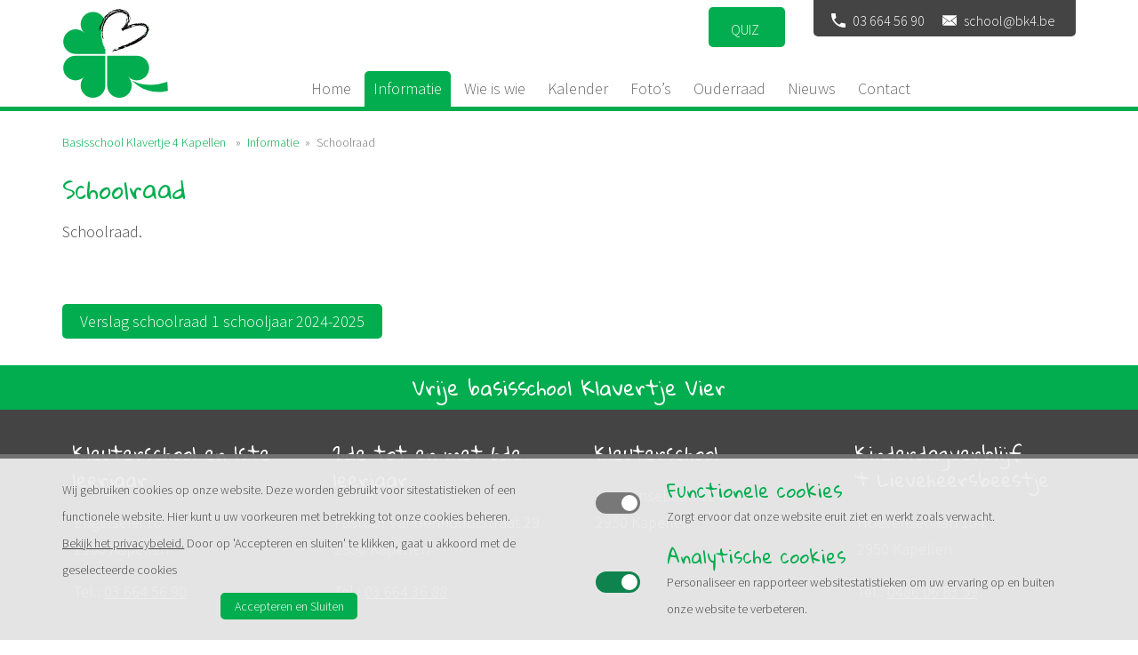

--- FILE ---
content_type: text/html; charset=UTF-8
request_url: https://www.bk4.be/informatie/schoolraad/
body_size: 26979
content:
<!DOCTYPE html>
<!--[if lt IE 7 ]> <html class="no-js ie6" lang="nl-NL"> <![endif]-->
<!--[if IE 7 ]>    <html class="no-js ie7" lang="nl-NL"> <![endif]-->
<!--[if IE 8 ]>    <html class="no-js ie8" lang="nl-NL"> <![endif]-->
<!--[if IE 9 ]>    <html class="no-js ie9" lang="nl-NL"> <![endif]-->
<!--[if (gt IE 9)|!(IE)]><!--> <html class="no-js" lang="nl-NL"> <!--<![endif]-->
<head>
	<meta charset="UTF-8" /><meta http-equiv="x-ua-compatible" content="ie=edge" /><meta name="viewport" content="width=device-width, initial-scale=1" /><meta name="format-detection" content="telephone=no" /><meta name="url" content="https://www.bk4.be" /><meta name="identifier-URL" content="https://www.bk4.be" /><meta name="directory" content="submission" /><meta name="distribution" content="Global" /><meta name="rating" content="General" /><meta content="index,follow" name="robots" /><link href="https://www.bk4.be/informatie/schoolraad/" rel="canonical" /><meta content="51.318302,4.430806999999959" name="ICBM" /><meta content="51.318302;4.430806999999959" name="geo.position" /><meta content="BE" name="geo.region" /><meta content="Kapellen" name="geo.placename" /><script>document.documentElement.className = document.documentElement.className.replace(/\bno-js\b/, 'js')</script><meta name='robots' content='max-image-preview:large' />
<link rel='stylesheet' id='wp-block-library-css' href='https://www.bk4.be/wordpress/wp-includes/css/dist/block-library/style.min.css' type='text/css' media='all' />
<style id='classic-theme-styles-inline-css' type='text/css'>
/*! This file is auto-generated */
.wp-block-button__link{color:#fff;background-color:#32373c;border-radius:9999px;box-shadow:none;text-decoration:none;padding:calc(.667em + 2px) calc(1.333em + 2px);font-size:1.125em}.wp-block-file__button{background:#32373c;color:#fff;text-decoration:none}
</style>
<style id='global-styles-inline-css' type='text/css'>
body{--wp--preset--color--black: #000000;--wp--preset--color--cyan-bluish-gray: #abb8c3;--wp--preset--color--white: #ffffff;--wp--preset--color--pale-pink: #f78da7;--wp--preset--color--vivid-red: #cf2e2e;--wp--preset--color--luminous-vivid-orange: #ff6900;--wp--preset--color--luminous-vivid-amber: #fcb900;--wp--preset--color--light-green-cyan: #7bdcb5;--wp--preset--color--vivid-green-cyan: #00d084;--wp--preset--color--pale-cyan-blue: #8ed1fc;--wp--preset--color--vivid-cyan-blue: #0693e3;--wp--preset--color--vivid-purple: #9b51e0;--wp--preset--gradient--vivid-cyan-blue-to-vivid-purple: linear-gradient(135deg,rgba(6,147,227,1) 0%,rgb(155,81,224) 100%);--wp--preset--gradient--light-green-cyan-to-vivid-green-cyan: linear-gradient(135deg,rgb(122,220,180) 0%,rgb(0,208,130) 100%);--wp--preset--gradient--luminous-vivid-amber-to-luminous-vivid-orange: linear-gradient(135deg,rgba(252,185,0,1) 0%,rgba(255,105,0,1) 100%);--wp--preset--gradient--luminous-vivid-orange-to-vivid-red: linear-gradient(135deg,rgba(255,105,0,1) 0%,rgb(207,46,46) 100%);--wp--preset--gradient--very-light-gray-to-cyan-bluish-gray: linear-gradient(135deg,rgb(238,238,238) 0%,rgb(169,184,195) 100%);--wp--preset--gradient--cool-to-warm-spectrum: linear-gradient(135deg,rgb(74,234,220) 0%,rgb(151,120,209) 20%,rgb(207,42,186) 40%,rgb(238,44,130) 60%,rgb(251,105,98) 80%,rgb(254,248,76) 100%);--wp--preset--gradient--blush-light-purple: linear-gradient(135deg,rgb(255,206,236) 0%,rgb(152,150,240) 100%);--wp--preset--gradient--blush-bordeaux: linear-gradient(135deg,rgb(254,205,165) 0%,rgb(254,45,45) 50%,rgb(107,0,62) 100%);--wp--preset--gradient--luminous-dusk: linear-gradient(135deg,rgb(255,203,112) 0%,rgb(199,81,192) 50%,rgb(65,88,208) 100%);--wp--preset--gradient--pale-ocean: linear-gradient(135deg,rgb(255,245,203) 0%,rgb(182,227,212) 50%,rgb(51,167,181) 100%);--wp--preset--gradient--electric-grass: linear-gradient(135deg,rgb(202,248,128) 0%,rgb(113,206,126) 100%);--wp--preset--gradient--midnight: linear-gradient(135deg,rgb(2,3,129) 0%,rgb(40,116,252) 100%);--wp--preset--font-size--small: 13px;--wp--preset--font-size--medium: 20px;--wp--preset--font-size--large: 36px;--wp--preset--font-size--x-large: 42px;--wp--preset--spacing--20: 0.44rem;--wp--preset--spacing--30: 0.67rem;--wp--preset--spacing--40: 1rem;--wp--preset--spacing--50: 1.5rem;--wp--preset--spacing--60: 2.25rem;--wp--preset--spacing--70: 3.38rem;--wp--preset--spacing--80: 5.06rem;--wp--preset--shadow--natural: 6px 6px 9px rgba(0, 0, 0, 0.2);--wp--preset--shadow--deep: 12px 12px 50px rgba(0, 0, 0, 0.4);--wp--preset--shadow--sharp: 6px 6px 0px rgba(0, 0, 0, 0.2);--wp--preset--shadow--outlined: 6px 6px 0px -3px rgba(255, 255, 255, 1), 6px 6px rgba(0, 0, 0, 1);--wp--preset--shadow--crisp: 6px 6px 0px rgba(0, 0, 0, 1);}:where(.is-layout-flex){gap: 0.5em;}:where(.is-layout-grid){gap: 0.5em;}body .is-layout-flow > .alignleft{float: left;margin-inline-start: 0;margin-inline-end: 2em;}body .is-layout-flow > .alignright{float: right;margin-inline-start: 2em;margin-inline-end: 0;}body .is-layout-flow > .aligncenter{margin-left: auto !important;margin-right: auto !important;}body .is-layout-constrained > .alignleft{float: left;margin-inline-start: 0;margin-inline-end: 2em;}body .is-layout-constrained > .alignright{float: right;margin-inline-start: 2em;margin-inline-end: 0;}body .is-layout-constrained > .aligncenter{margin-left: auto !important;margin-right: auto !important;}body .is-layout-constrained > :where(:not(.alignleft):not(.alignright):not(.alignfull)){max-width: var(--wp--style--global--content-size);margin-left: auto !important;margin-right: auto !important;}body .is-layout-constrained > .alignwide{max-width: var(--wp--style--global--wide-size);}body .is-layout-flex{display: flex;}body .is-layout-flex{flex-wrap: wrap;align-items: center;}body .is-layout-flex > *{margin: 0;}body .is-layout-grid{display: grid;}body .is-layout-grid > *{margin: 0;}:where(.wp-block-columns.is-layout-flex){gap: 2em;}:where(.wp-block-columns.is-layout-grid){gap: 2em;}:where(.wp-block-post-template.is-layout-flex){gap: 1.25em;}:where(.wp-block-post-template.is-layout-grid){gap: 1.25em;}.has-black-color{color: var(--wp--preset--color--black) !important;}.has-cyan-bluish-gray-color{color: var(--wp--preset--color--cyan-bluish-gray) !important;}.has-white-color{color: var(--wp--preset--color--white) !important;}.has-pale-pink-color{color: var(--wp--preset--color--pale-pink) !important;}.has-vivid-red-color{color: var(--wp--preset--color--vivid-red) !important;}.has-luminous-vivid-orange-color{color: var(--wp--preset--color--luminous-vivid-orange) !important;}.has-luminous-vivid-amber-color{color: var(--wp--preset--color--luminous-vivid-amber) !important;}.has-light-green-cyan-color{color: var(--wp--preset--color--light-green-cyan) !important;}.has-vivid-green-cyan-color{color: var(--wp--preset--color--vivid-green-cyan) !important;}.has-pale-cyan-blue-color{color: var(--wp--preset--color--pale-cyan-blue) !important;}.has-vivid-cyan-blue-color{color: var(--wp--preset--color--vivid-cyan-blue) !important;}.has-vivid-purple-color{color: var(--wp--preset--color--vivid-purple) !important;}.has-black-background-color{background-color: var(--wp--preset--color--black) !important;}.has-cyan-bluish-gray-background-color{background-color: var(--wp--preset--color--cyan-bluish-gray) !important;}.has-white-background-color{background-color: var(--wp--preset--color--white) !important;}.has-pale-pink-background-color{background-color: var(--wp--preset--color--pale-pink) !important;}.has-vivid-red-background-color{background-color: var(--wp--preset--color--vivid-red) !important;}.has-luminous-vivid-orange-background-color{background-color: var(--wp--preset--color--luminous-vivid-orange) !important;}.has-luminous-vivid-amber-background-color{background-color: var(--wp--preset--color--luminous-vivid-amber) !important;}.has-light-green-cyan-background-color{background-color: var(--wp--preset--color--light-green-cyan) !important;}.has-vivid-green-cyan-background-color{background-color: var(--wp--preset--color--vivid-green-cyan) !important;}.has-pale-cyan-blue-background-color{background-color: var(--wp--preset--color--pale-cyan-blue) !important;}.has-vivid-cyan-blue-background-color{background-color: var(--wp--preset--color--vivid-cyan-blue) !important;}.has-vivid-purple-background-color{background-color: var(--wp--preset--color--vivid-purple) !important;}.has-black-border-color{border-color: var(--wp--preset--color--black) !important;}.has-cyan-bluish-gray-border-color{border-color: var(--wp--preset--color--cyan-bluish-gray) !important;}.has-white-border-color{border-color: var(--wp--preset--color--white) !important;}.has-pale-pink-border-color{border-color: var(--wp--preset--color--pale-pink) !important;}.has-vivid-red-border-color{border-color: var(--wp--preset--color--vivid-red) !important;}.has-luminous-vivid-orange-border-color{border-color: var(--wp--preset--color--luminous-vivid-orange) !important;}.has-luminous-vivid-amber-border-color{border-color: var(--wp--preset--color--luminous-vivid-amber) !important;}.has-light-green-cyan-border-color{border-color: var(--wp--preset--color--light-green-cyan) !important;}.has-vivid-green-cyan-border-color{border-color: var(--wp--preset--color--vivid-green-cyan) !important;}.has-pale-cyan-blue-border-color{border-color: var(--wp--preset--color--pale-cyan-blue) !important;}.has-vivid-cyan-blue-border-color{border-color: var(--wp--preset--color--vivid-cyan-blue) !important;}.has-vivid-purple-border-color{border-color: var(--wp--preset--color--vivid-purple) !important;}.has-vivid-cyan-blue-to-vivid-purple-gradient-background{background: var(--wp--preset--gradient--vivid-cyan-blue-to-vivid-purple) !important;}.has-light-green-cyan-to-vivid-green-cyan-gradient-background{background: var(--wp--preset--gradient--light-green-cyan-to-vivid-green-cyan) !important;}.has-luminous-vivid-amber-to-luminous-vivid-orange-gradient-background{background: var(--wp--preset--gradient--luminous-vivid-amber-to-luminous-vivid-orange) !important;}.has-luminous-vivid-orange-to-vivid-red-gradient-background{background: var(--wp--preset--gradient--luminous-vivid-orange-to-vivid-red) !important;}.has-very-light-gray-to-cyan-bluish-gray-gradient-background{background: var(--wp--preset--gradient--very-light-gray-to-cyan-bluish-gray) !important;}.has-cool-to-warm-spectrum-gradient-background{background: var(--wp--preset--gradient--cool-to-warm-spectrum) !important;}.has-blush-light-purple-gradient-background{background: var(--wp--preset--gradient--blush-light-purple) !important;}.has-blush-bordeaux-gradient-background{background: var(--wp--preset--gradient--blush-bordeaux) !important;}.has-luminous-dusk-gradient-background{background: var(--wp--preset--gradient--luminous-dusk) !important;}.has-pale-ocean-gradient-background{background: var(--wp--preset--gradient--pale-ocean) !important;}.has-electric-grass-gradient-background{background: var(--wp--preset--gradient--electric-grass) !important;}.has-midnight-gradient-background{background: var(--wp--preset--gradient--midnight) !important;}.has-small-font-size{font-size: var(--wp--preset--font-size--small) !important;}.has-medium-font-size{font-size: var(--wp--preset--font-size--medium) !important;}.has-large-font-size{font-size: var(--wp--preset--font-size--large) !important;}.has-x-large-font-size{font-size: var(--wp--preset--font-size--x-large) !important;}
.wp-block-navigation a:where(:not(.wp-element-button)){color: inherit;}
:where(.wp-block-post-template.is-layout-flex){gap: 1.25em;}:where(.wp-block-post-template.is-layout-grid){gap: 1.25em;}
:where(.wp-block-columns.is-layout-flex){gap: 2em;}:where(.wp-block-columns.is-layout-grid){gap: 2em;}
.wp-block-pullquote{font-size: 1.5em;line-height: 1.6;}
</style>
<link rel='stylesheet' id='simcal-qtip-css' href='https://www.bk4.be/wordpress/wp-content/plugins/google-calendar-events/assets/css/vendor/jquery.qtip.min.css' type='text/css' media='all' />
<link rel='stylesheet' id='simcal-default-calendar-grid-css' href='https://www.bk4.be/wordpress/wp-content/plugins/google-calendar-events/assets/css/default-calendar-grid.min.css' type='text/css' media='all' />
<link rel='stylesheet' id='simcal-default-calendar-list-css' href='https://www.bk4.be/wordpress/wp-content/plugins/google-calendar-events/assets/css/default-calendar-list.min.css' type='text/css' media='all' />
<script type='text/javascript' src='https://www.bk4.be/wordpress/wp-includes/js/jquery/jquery.min.js' id='jquery-core-js'></script>
<script type='text/javascript' src='https://www.bk4.be/wordpress/wp-includes/js/jquery/jquery-migrate.min.js' id='jquery-migrate-js'></script>
<link rel="icon" href="https://www.bk4.be/wordpress/wp-content/uploads/2017/01/cropped-basisschool-klavertje-vier-favicon-32x32.png" sizes="32x32" />
<link rel="icon" href="https://www.bk4.be/wordpress/wp-content/uploads/2017/01/cropped-basisschool-klavertje-vier-favicon-192x192.png" sizes="192x192" />
<link rel="apple-touch-icon" href="https://www.bk4.be/wordpress/wp-content/uploads/2017/01/cropped-basisschool-klavertje-vier-favicon-180x180.png" />
<meta name="msapplication-TileImage" content="https://www.bk4.be/wordpress/wp-content/uploads/2017/01/cropped-basisschool-klavertje-vier-favicon-270x270.png" />
<style>body { background-color: #ffffff; }
.blog .content-wrap .post a:hover { background-color: #eee; }
.blog .content-wrap .post.sticky a { background-color: #eee; }
.single-post .post-excerpt { background-color: #eee; }
.search .content-wrap .searchform { background-color: #eee; }
.rouwbloemen { background:  #eee; }
body { color: #444444; }
.blog .content-wrap .post .readmore { color: #787878; }
.single-post .entry-author, .single-post .entry-date { color: #787878; }
.recaptcha-notice { color: #787878; }
h1 { color: #01ad4e; }
h2 { color: #01ad4e; }
h3 { color: #666666; }
#container .content a:not(.button) { color: #01ad4e; }
ul.social-links svg { fill: #01ad4e; }
#container .content a:not(.button):hover { color: #019443; }
.readmore.animated:hover span, .readmore.animated:hover::before, .readmore.animated:hover::after { border-color: #019443; }
ul.social-links a:hover > svg { fill: #019443; }
ul.sitemap a:hover { background-color: #019443; }
.fancybox-thumbs > ul > li:before { border-color: #019443; }
#breadcrumbs li > * { color: #787878; }
#breadcrumbs li > a:hover { color: #01ad4e; }
.placeholder { background-color: #01ad4e; }
.placeholder > svg { fill: rgba(255,255,255,0.25); }
#container .wordcloud { background-color: rgba(255,255,255,0.5); }
.wordcloud.tags a, .wordcloud.tags span { background-color: rgba(0,0,0,0.15); }
.single-post .categories-list a, .single-post .terms-list a { background-color: rgba(0,0,0,0.15); }
#container .wordcloud.default > * { color: #444444; }
#container .wordcloud.tags > * { color: #444444 !important; }
.single-post .categories-list a, .single-post .terms-list a { color: #444444 !important; }
#container .wordcloud.default a:hover { color: #01ad4e; }
#container .wordcloud.tags a:hover { background-color: #01ad4e; }
#container .wordcloud.cloud a:hover { background-color: #01ad4e; }
.single-post .categories-list a:hover, .single-post .terms-list a:hover { background-color: #01ad4e; }
.js .accordeon .trigger { background-color: #01ad4e; }
.js .accordeon .trigger { color: #fff; }
.js .accordeon .trigger > span::before, .js .accordeon .trigger > span::after { background-color: #fff; }
.js .accordeon .accordeon-content { background-color: rgba(0,0,0,0); }
.carousel-wrap .carousel:not(.carousel-content) a { background-color: rgba(255,255,255,0.85); }
.carousel-wrap .carousel:not(.carousel-content) a:hover { background-color: #fff; }
.content-wrap .content > p, .excerpt-wrap .content > p { text-align: left; }
.readmore-wrap > p, .item-page-content > p, .accordeon-content > p { text-align: left; }
body { font-family: "Source Sans Pro", sans-serif; font-style: normal; font-weight: 300; }
strong, b { font-family: "Source Sans Pro", sans-serif; font-style: normal; font-weight: 600; }
em, i { font-family: "Source Sans Pro", sans-serif; font-style: italic; font-weight: 300; }
h1 { font-family: "Gloria Hallelujah", sans-serif; font-style: normal; font-weight: normal; }
h2 { font-family: "Gloria Hallelujah", sans-serif; font-style: normal; font-weight: normal; }
h3 { font-family: "Gloria Hallelujah", sans-serif; font-style: normal; font-weight: normal; }
.font-alt { font-family: "Source Sans Pro", sans-serif; font-style: normal; font-weight: 300; }
.font-alt-bold { font-family: "Source Sans Pro", sans-serif; font-style: normal; font-weight: 600; }
.font-alt-italic { font-family: "Source Sans Pro", sans-serif; font-style: italic; font-weight: 300; }
.form-wrap fieldset { background-color: rgba(0,0,0,0.05); }
.post-password-form { background-color: rgba(0,0,0,0.05); }
.button:not(.ghost) { color: #444444; }
.post-password-form label + input { color: #444444; }
.form-wrap fieldset input:not(.button):not(.ghost):not([type=radio]):not([type=checkbox]) { background-color: #fff; }
.form-wrap fieldset select, .form-wrap fieldset textarea { background-color: #fff; }
.cta .datepicker, .cta .timepicker { background-color: #fff; }
.search .content-wrap .searchform .search-field { background-color: #fff; }
.post-password-form label > input { background-color: #fff; }
.form-wrap fieldset input:not(.button):not(.ghost):not([type=radio]):not([type=checkbox]) { border-color: #cccccc; }
.form-wrap fieldset select, .form-wrap fieldset textarea { border-color: #cccccc; }
.cta .datepicker, .cta .timepicker { border-color: #cccccc; }
.search .content-wrap .searchform .search-field { border-color: #cccccc; }
.post-password-form label > input { border-color: #cccccc; }
.form-wrap fieldset input:not(.button):not(.ghost):not([type=radio]):not([type=checkbox]) { color: #444444; }
.form-wrap fieldset select, .form-wrap fieldset textarea { color: #444444; }
.cta .datepicker, .cta .timepicker { color: #444444; }
.search .content-wrap .searchform .search-field { color: #444444; }
.post-password-form label > input { color: #444444; }
.form-wrap fieldset label:not(.om-label-choice) { color: #444444; }
.post-password-form label { color: #444444; }
.form-wrap fieldset label .obligatory { color: #e2401c; }
.form-wrap fieldset p.error label { background-color: #e2401c; }
.button:not(.ghost) { background-color: #01ad4e; }
.button.ghost { border-color: #01ad4e; color: #01ad4e; }
.post-password-form label + input { background-color: #01ad4e; }
.button:not(.ghost) { color: #ffffff; }
.post-password-form label + input { color: #ffffff; }
.button:hover { background-color: #019443; }
.button.ghost:hover { background-color: #019443; border-color: #019443; }
#disclaimer .accept:hover { background-color: #019443; }
.post-password-form label + input:hover { background-color: #019443; }
.button:hover { color: #ffffff; }
.button.ghost:hover { color: #ffffff; }
#disclaimer .accept:hover { color: #ffffff; }
.post-password-form label + input:hover { color: #ffffff; }
.pagination { color: #7b7c82; }
.single-post .single-pagination h3 { color: #7b7c82; }
.single-post .single-pagination a::before, .single-post .single-pagination a::after { background-color: #7b7c82; }
.pagination a.page-numbers:not(.prev):not(.next) { background-color: rgba(0,0,0,0.05); }
.pagination a.page-numbers:not(.prev):not(.next) { border-color: #bdbec1; }
.pagination a.page-numbers:hover { color: #01ad4e !important; }
.single-post .single-pagination a:hover { background-color: #01ad4e; }
.pagination a.page-numbers:not(.prev):not(.next):hover { background-color: rgba(1,173,78,0.15); }
.pagination a.page-numbers:not(.prev):not(.next):hover { border-color: #01ad4e; }
.single-post .single-pagination a:hover h3 { color: #fff; }
.single-post .single-pagination a:hover h3 { color: #fff; }
.single-post .single-pagination a:hover::before, .single-post .single-pagination a:hover::after { background-color: #fff; }
.single-post .single-pagination a:hover p { color: rgba(255,255,255,0.5); }
#header-wrap { background-color: #ffffff; }
#header-top { background-color: rgba(68,68,68,0); }
#nav-top > ul > li > a { color: #ffffff; }
#nav-top > ul > li > a:hover, #nav-top > ul > li.sfHover > a { background-color: rgba(255,255,255,0); }
#nav-top > ul > li > a:hover, #nav-top > ul > li.sfHover > a { color: #ffffff; }
#nav-top ul ul { background-color: rgba(255,255,255,1); }
#nav-top > ul > li:hover > ul::before, #nav-top > ul > li.sfHover > ul::before { border-bottom-color: rgba(255,255,255,1); }
#nav-top ul.sf-menu:not(.sf-navbar) ul li:hover > ul::before, #nav-top ul.sf-menu:not(.sf-navbar) ul li.sfHover > ul::before { border-right-color: rgba(255,255,255,1); }
#nav-top ul.sf-menu > li:last-child ul li:hover > ul::before, #nav-top ul.sf-menu > li:last-child ul li.sfHover > ul::before { border-left-color: rgba(255,255,255,1); }
#nav-top ul ul a { color: #444444; }
#nav-top ul ul a:hover, #nav-top ul ul li.sfHover > a { background-color: #01ad4e; }
#nav-top ul ul a:hover, #nav-top ul ul li.sfHover > a { color: #000000; }
#nav-main > ul > li > a { background-color: rgba(255,255,255,0); }
#nav-main > ul > li > a { color: #666666; }
#nav-main.arrows > ul > li > a.sf-with-ul::before { background-color: #666666; }
#nav-main.arrows > ul > li > a.sf-with-ul::after { background-color: #666666; }
#nav-main > ul > li > a:hover, #nav-main > ul > li.sfHover > a { background-color: #01ad4e; }
#nav-main > ul > li > a:hover, #nav-main > ul > li.sfHover > a { color: #fff; }
#nav-main.arrows > ul > li > a.sf-with-ul:hover::before, #nav-main.arrows > ul > li.sfHover > a.sf-with-ul::before { background-color: #fff; }
#nav-main.arrows > ul > li > a.sf-with-ul:hover::after, #nav-main.arrows > ul > li.sfHover > a.sf-with-ul::after { background-color: #fff; }
#nav-main > ul > li.current-menu-item > a, #nav-main > ul > li.current-menu-parent > a, #nav-main > ul > li.current-menu-ancestor > a { background-color: #01ad4e; }
#nav-main > ul > li.current_page_item > a, #nav-main > ul > li.current-menu-parent > a, #nav-main > ul > li.current-menu-ancestor > a, #nav-main > ul > li.current-menu-item > a { color: #fff; }
#nav-main.arrows > ul > li.current_page_item > a.sf-with-ul::before, #nav-main.arrows > ul > li.current-menu-parent > a.sf-with-ul::before, #nav-main.arrows > ul > li.current-menu-ancestor > a.sf-with-ul::before, #nav-main.arrows > ul > li.current-menu-item > a.sf-with-ul::before { background-color: #fff; }
#nav-main.arrows > ul > li.current_page_item > a.sf-with-ul::after, #nav-main.arrows > ul > li.current-menu-parent > a.sf-with-ul::after, #nav-main.arrows > ul > li.current-menu-ancestor > a.sf-with-ul::after, #nav-main.arrows > ul > li.current-menu-item > a.sf-with-ul::after { background-color: #fff; }
#nav-main ul ul { background-color: rgba(255,255,255,0.95); }
#nav-main > ul > li:hover > ul::before, #nav-main > ul > li.sfHover > ul::before { border-bottom-color: rgba(255,255,255,0.95) !important; }
#nav-main ul.sf-menu:not(.sf-navbar) ul li:hover > ul::before, #nav-main ul.sf-menu:not(.sf-navbar) ul li.sfHover > ul::before { border-right-color: rgba(255,255,255,0.95); }
#nav-main ul.sf-menu > li:last-child ul li:hover > ul::before, #nav-main ul.sf-menu > li:last-child ul li.sfHover > ul::before { border-left-color: rgba(255,255,255,0.95); }
#nav-main ul.sf-menu.sf-navbar > li > ul > li > ul::before { border-bottom-color: rgba(255,255,255,0.95) !important; }
#nav-main ul.sf-menu.sf-navbar > li > ul > li > ul ul::before { border-right-color: rgba(255,255,255,0.95) !important; }
#nav-main ul ul a { color: #444444; }
#nav-main ul ul a.sf-with-ul::before { background-color: #444444; }
#nav-main ul ul a.sf-with-ul::after { background-color: #444444; }
#nav-main ul ul a:hover, #nav-main ul ul li.sfHover > a { background-color: #01ad4e; }
#nav-main ul ul a:hover, #nav-main ul ul li.sfHover > a { color: #fff; }
#nav-main ul ul a.sf-with-ul:hover::before, #nav-main ul ul .sfHover > a.sf-with-ul::before { background-color: #fff; }
#nav-main ul ul a.sf-with-ul:hover::after, #nav-main ul ul .sfHover > a.sf-with-ul::after { background-color: #fff; }
#nav-main ul ul li.current-menu-item > a, #nav-main ul ul li.current-menu-parent > a, #nav-main ul ul li.current-menu-ancestor > a { background-color: #01ad4e; }
#nav-main ul ul li.current-menu-item > a, #nav-main ul ul li.current-menu-parent > a, #nav-main ul ul li.current-menu-ancestor > a { color: #fff; }
#nav-main ul ul li.current-menu-item > a.sf-with-ul::before, #nav-main ul ul li.current-menu-parent > a.sf-with-ul::before, #nav-main ul ul li.current-menu-ancestor > a.sf-with-ul::before { background-color: #fff; }
#nav-main ul ul li.current-menu-item > a.sf-with-ul::after, #nav-main ul ul li.current-menu-parent > a.sf-with-ul::after, #nav-main ul ul li.current-menu-ancestor > a.sf-with-ul::after { background-color: #fff; }
#nav-mobile-toggle { background-color: #444444; }
#nav-mobile-toggle { color: #dddddd; }
#nav-mobile-toggle.active { background-color: #01ad4e; }
#nav-mobile-toggle.active { color: #fff; }
#nav-mobile { background-color: #444444; }
#nav-mobile ul ul a:hover { background-color: #444444; }
#nav-mobile ul ul { border-color: #444444; }
#nav-mobile ul ul li + li { border-color: #444444; }
#nav-mobile a { color: #fff; }
#nav-mobile > ul > li.menu-item-has-children > a::before, #nav-mobile > ul > li.menu-item-has-children > a::after { background-color: #fff; }
#nav-mobile > ul > li > a:hover { background-color: rgba(0,0,0,0.2); }
#nav-mobile > ul > li.menu-item-has-children.active > a { background-color: rgba(0,0,0,0.2); }
#nav-mobile ul ul { background-color: rgba(0,0,0,0.2); }
.searchform-wrap { background-color: #01ad4e; }
.searchform-wrap .searchform-close::before, .searchform-wrap .searchform-close::after { background-color: #01ad4e; }
.searchform .search-field { color: #fff; }
.searchform-wrap .submit::before, .searchform-wrap .submit::after { background-color: #fff; }
.searchform-close { background-color: #fff; }
.searchform-wrap .submit::before, .searchform-wrap .submit::after { background-color: #fff; }
.searchform-wrap .searchform-close:hover::before, .searchform-wrap .searchform-close:hover::after { background-color: #444444; }
#footer-wrap { background-color: #444444; }
#footer-wrap { color: #dddddd; }
#footer-wrap .widget { color: #dddddd; }
#footer-wrap .content a:not(.button) { color: #dddddd; }
#footer-wrap .content a:not(.button):hover { color: #fff; }
#footer-bottom-wrap { background-color: #fff; }
#footer-bottom-wrap { color: #787878; }
#nav-footer a { color: #787878; }
#footer-bottom-wrap a:hover { color: #01ad4e; }
#nav-footer a:hover { color: #01ad4e; }
#scroll-to-top { background-color: rgba(0,0,0,0.5); }
#scroll-to-top::before, #scroll-to-top::after { background-color: rgba(255,255,255,1); }
#scroll-to-top:hover { background-color: #01ad4e; }
#scroll-to-top:hover::before, #scroll-to-top:hover::after { background-color: rgba(255,255,255,1); }
#footer-wrap .widget > h3 { background-color: rgba(0,0,0,0); }
#footer-wrap .widget > h3 + div { background-color: rgba(0,0,0,0); }
.js #footer-wrap .widget > h3 > span { background-color: rgba(0,0,0,0.25); }
.js #footer-widget-area .widget > h3 > span::before { background-color: #fff; }
.js #footer-widget-area .widget > h3 > span::after { background-color: #fff; }
#footer-wrap .widget > h3.active { background-color: #ffffff; }
#footer-wrap .widget > h3.active { color: #dddddd; }
.js #footer-wrap .widget > h3.active > span { background-color: #01ad4e; }
.js #footer-widget-area .widget > h3.active > span::before { background-color: #fff; }
.js #footer-widget-area .widget > h3.active > span::after { background-color: #fff; }
.slider-wrap .overlay-wrap { background-color: rgba(0,0,0,0.5); }
.slick-slider .overlay-close { background-color: rgba(0,0,0,0.5); }
.slick-slider .overlay-open { background-color: rgba(0,0,0,0.5); }
.slider-wrap .overlay-wrap { color: #fff; }
.slick-slider .overlay-close::before, .slick-slider .overlay-close::after { background-color: #fff; }
.slick-slider .overlay-open::before, .slick-slider .overlay-open::after { background-color: #fff; }
.slick-slider.arrows .slick-arrow { background-color: rgba(68,68,68,0); }
.masonry-wrap .resp-h-nav > a { background-color: rgba(68,68,68,0); }
.slick-slider.arrows .slick-arrow::before, .slick-slider.arrows .slick-arrow::after { background-color: rgba(255,255,255,1); }
.masonry-wrap .resp-h-nav > a::before, .masonry-wrap .resp-h-nav > a::after { background-color: rgba(255,255,255,1); }
.slick-slider.arrows .slick-arrow:hover { background-color: #01ad4e; }
.masonry-wrap .resp-h-nav > a:hover { background-color: #01ad4e; }
.slick-slider.arrows .slick-arrow:hover::before, .slick-slider.arrows .slick-arrow:hover::after { background-color: rgba(255,255,255,1); }
.masonry-wrap .resp-h-nav > a:hover::before, .masonry-wrap .resp-h-nav > a:hover::after { background-color: rgba(255,255,255,1); }
.slick-slider.dots:not(.dots-line) .slick-dots button::after { background-color: rgba(255,255,255,0.75); }
.slick-slider.dots .slick-dots button::after { border-color: #787878; }
.slick-slider.dots.dots-line .slick-dots button::after { background-color: #787878; }
.slick-slider.dots:not(.dots-line) .slick-dots .slick-active button::after { background-color: #fff; }
.slick-slider.dots .slick-dots .slick-active button::after { border-color: #01ad4e; }
.slick-slider.dots.dots-line .slick-dots .slick-active button::after { background-color: #01ad4e; }
a.scroll-to { background-color: #444444; }
a.scroll-to:not(.cursor)::before, a.scroll-to:not(.cursor)::after { background-color: #fff; }
a.scroll-to.cursor::before { border-color: #fff; }
a.scroll-to.cursor::after { background-color: #fff; }
a.scroll-to.double { color: #fff; }
a.scroll-to:hover { background-color: #01ad4e; }
a.scroll-to:not(.cursor):hover::before, a.scroll-to:not(.cursor):hover::after { background-color: #fff; }
a.scroll-to.cursor:hover::before { border-color: #fff; }
a.scroll-to.cursor:hover::after { background-color: #fff; }
.masonry-wrap { background-color: #fff; }
.masonry:not(.border-0), .masonry:not(.border-0) figure, .masonry:not(.border-0) .masonry-placeholder, .masonry:not(.border-0) .hover { border-color: #fff !important; }
.masonry .masonry-placeholder { background-color: #444444; }
.masonry .content h3 { color: #fff; }
.masonry .content h3::after { background-color: rgba(255,255,255,0.5); }
.masonry a { color: #ffffff; }
.masonry .masonry-item { color: #ffffff; }
.masonry .hover { background-color: rgba(0,0,0,0.75); }
.masonry .alt-1 .masonry-placeholder { background-color: #01ad4e; }
.masonry .alt-1 .content h3 { color: #fff; }
.masonry .alt-1 .content h3::after { background-color: rgba(255,255,255,0.5); }
.masonry .alt-1 a { color: #eeeeee; }
.masonry .alt-1 .masonry-item { color: #eeeeee; }
.masonry .alt-2 .masonry-placeholder { background-color: #eee; }
.masonry .alt-2 .content h3 { color: #01ad4e; }
.masonry .alt-2 .content h3::after { background-color: #b8b8b8; }
.masonry .alt-2 a { color: #363b41; }
.masonry .alt-2 .masonry-item { color: #363b41; }
@media only screen and ( max-width: 768px ) { .masonry.resp-h li:not(.has-img) .masonry-placeholder { background-image: url(); } }
.particle-wrap { background-color: #adaeb2; }
.particle > ul:not(.border-0), .particle > ul:not(.border-0) figure, .particle > ul:not(.border-0) .overflow { border-color: #adaeb2; }
.particle-wrap .particle figcaption, .particle-wrap .particle .placeholder > h3 { color: #fff; }
.particle a:hover > figure::after { background-color: rgba(0,0,0,0.5); }
.particle-wrap .particle .overflow { background-color: #363b41; }
.particle-wrap .particle .overflow { color: #fff; }
.get-directions-wrap { background-color: #444444; }
.get-directions-wrap { color: #ffffff; }
</style>
	<title>Schoolraad - Basisschool Klavertje 4 Kapellen</title>
</head>

<body class="page-template-default page page-id-99 page-child parent-pageid-48 page-top-parent-48 nl om-desktop">
	<div class="site-header fixed" data-scroll-resize="25" id="header-wrap">
<header class="clearfix" data-scroll-hide="25" id="header-top">
	<nav class="text-icons" id="nav-top">
<ul id="menu-topnavigatie" class="sf-menu"><li class="button menu-item menu-item-type-custom menu-item-object-custom nav-index-0 nav-page-id-750 nav-page-id-750"><a href="https://www.bk4.be/shop/"><span>Quiz</span></a></li>
</ul>	<ul class="menu-top-options sf-menu">
		<li class="phone"><a href="tel:003236645690" rel="nofollow" title="Basisschool Klavertje 4 Kapellen"><svg viewbox="0 0 10 10"><use xlink:href="#icon-phone"></use></svg><span>03&nbsp;664&nbsp;56&nbsp;90</span></a></li><li class="email"><a href="&#x6d;&#x61;&#x69;l&#116;&#x6f;&#58;&#x73;&#99;ho&#x6f;&#108;&#64;&#x62;&#107;4.&#x62;&#x65;" rel="nofollow" title="Basisschool Klavertje 4 Kapellen"><svg viewbox="0 0 10 10"><use xlink:href="#icon-email"></use></svg><span>&#x73;c&#104;&#111;&#111;&#108;&#64;&#x62;&#x6b;&#x34;&#46;&#x62;e</span></a></li>	</ul>
	</nav>
</header>
		<header id="header">
			<div class="content clearfix">
<p id="logo"><a href="https://www.bk4.be/" rel="home" title="Basisschool Klavertje 4 Kapellen"><svg xmlns="http://www.w3.org/2000/svg" viewBox="81.732 49.212 120 100">
  <path class="bk4-0" d="M160.106 129.736s16.112 10.132 39.854 1.526l.61 10.192c-25.206 6.167-40.464-11.718-40.464-11.718zm-29.956-27.778v33.414c0 7.645-6.197 13.84-13.84 13.84-7.646 0-13.84-6.195-13.84-13.84 0-3.82 1.548-7.28 4.052-9.786-2.504 2.503-5.965 4.052-9.787 4.052-7.645 0-13.84-6.196-13.84-13.842 0-7.643 6.195-13.838 13.84-13.838h33.414z"/>
  <path class="bk4-0" d="M132.226 101.958h33.416c7.644 0 13.84 6.194 13.84 13.838 0 7.645-6.196 13.84-13.84 13.84-3.822 0-7.282-1.548-9.786-4.052h-.003c2.505 2.506 4.055 5.966 4.055 9.787 0 7.65-6.196 13.85-13.842 13.85-7.644 0-13.84-6.19-13.84-13.84v-33.42zm-2.078-7.706l-.74-.22c-6.14-14.376-4.552-25.102-.056-32.2-1.904-5.365-7.024-9.207-13.042-9.207-7.645 0-13.84 6.197-13.84 13.84 0 3.822 1.55 7.28 4.053 9.787-2.506-2.504-5.965-4.053-9.787-4.053-7.646 0-13.842 6.19-13.842 13.84 0 7.64 6.196 13.84 13.84 13.84h33.416l-.002-5.63zm10.99-.236c.23-.084.276-.016.313.06.2.09 1.33-.3 1.54.15-.39.096-.79.186-.8.348-.29-.227-1.02-.103-1.05-.558zm35.122-14.84c.41-.47.588-.77.437-.838.375-.458.787-1.082.92-.885-.614.892-1.016 1.477-.626 1.505-.35.325-.5.183-.73.217zm-25.484-9.694c-.218.243-.243.1-.327.082.4-.295.42-.562 1.03-1.28.2.016-.81.96-.36.77-.19.165-.38.332-.36.428zm4.127-5.288c-.258.146-.03-.434-.224-.382.29-.79.54-.435.22.382z"/>
  <path class="bk4-0" d="M126.186 79.176c.05-1.083.208.602.325.54-.07.978-.36-.45-.56-.232-.05-.71.3-.107.36-.032 0-.242-.06-.264-.11-.276z"/>
  <path class="bk4-1" d="M138.4 96.125c.626-.142.268.548.49.747-.597.075-2.104.61-1.06.58 2.53-.882 5.264-1.23 7.226-2.344.09.077.078.24.353.16-.45-.375 1.95-.216.48-.414 2.08-.434 3.69-1.427 3.44-.74 2.04-.72.45-.438 2.72-1.096.11-.44-.79.035-.98-.142.93-.4 1.05-.072 1.52-.062-.14-.22.1-.43.7-.63.03.12.23.23.31.006-.04-.107-.27-.043-.35-.113-.38.134-.59.27-.78.41.12-.493-1.27.356-1.25-.043.38-.128 1.54-.476 3.31-1.102-.4.176-1.02.35-1.05.528 1.092-.463.01.166.43.32.76-.32.75.068 1.48-.22.11-.385-.49-.12-.48-.417.38-.177.394-.35.73-.527.045.105.27.033.355.094-.464.192-.66.358-.73.536.972-.263.795-.377 1.44-.35-.005-.138.38-.29.77-.443-.01-.137-.17-.268.14-.415.55.086.91-.227 1.336-.588.38.008.51.253 1.02.13.356-.486.5-.33.885-.89.07.393.85.094 1.547-.172.59-.465.49-.58.6-.77 1.28.256 2.68-1.188 4.247-2.04.13-.07.522.115.2-.24.482-.278.495-.436.945-.71l.154.245c-.265.104-1.045.388-.7.557.39-.302.824-.58 1.27-.858.445-.27.905-.53 1.33-.81.86-.535 1.584-1.127 1.88-1.775.38-.2.78-.458 1.1-.745.32-.292.57-.593.69-.844.3.11-.43.726-.36.952.734-.393 1.94-1.663.823-.903.926-1.123.996-.68 1.52-1.104.276-.564-.13-.393-.535-.065.202-.23.19-.32.34-.516.3-.15.61-.68.94-1.337.17-.323.35-.674.54-1.03.21-.345.41-.71.68-1.032-.11-.132-.33.228-.448.122.2-.355.35-.744.51-1.122.106.007.223-.143.347-.357.06-.107.127-.23.19-.36.053-.14.1-.28.15-.414.21-.534.28-1.033.434-.614-.08-.03-.015-.453.12-.345.02-.333-.01-.645-.036-.89-.055-.278-.127-.492-.2-.61.04.246.063.455.065.62-.01.15-.03.272-.05.375-.057.203-.108.333-.19.47.032-.31.006-.608-.03-.897-.03-.15-.065-.3-.1-.45-.034-.15-.074-.29-.117-.38-.04-.1-.08-.21-.115-.32l-.04-.13-.037-.095-.072-.197c-.08-.267-.19-.53-.27-.845.364.497.564.436.84.804-.456-1.046-.72-1.09-.84-1.06-.14.05-.226.195-.647-.11-.363-.545-.94-1.31-1.264-1.68-.15-.2-.227-.31-.13-.28.09.045.36.21.792.685.16-.066-.19-.38-.074-.467-.895-.686-.54-.06-1.287-.52-.037-.236.62.153.485-.18-1.15-.675-2.006-.82-2.542-.85-.045-.1-.362-.264-.71-.38-.344-.09-.713-.13-.844-.015.37.078.9.14.93.25-.413-.09-.313.076-.654.03-.124-.16-.336-.03-.63-.02.07-.176.11-.36-.58-.444-.13.07-.39.15-.006.076.74.105-.06.27-.336.28.027-.127-.224-.213-.604-.264.81.535-1.37.244-.63.503-.4-.01-.28.13-.6.15-.09-.15-.608-.2-.91-.27-.06-.184.453-.26.902-.33.05.088-.05.21.307.218.24-.172-.11-.335.933-.43-.414-.01-.28-.136-.62-.16-.236.217-1.016.16-.933.307-.325-.058-.1-.28-.93-.17-.212.24.85.082.63.324-.76.043-.96-.08-1.204.16 1.21.05.67.36 1.526.423-.3 0-.593.02-.89.04.204-.24-.53-.18-.33-.42-1.094.072-1.325-.13-2.14-.106-.16.13-.89.19-1.65.31-.76.12-1.55.326-1.83.652-.05-.187-.844.05-1.22.056.497-.14.72-.266.827-.386-.32.063-.716.12-.29.08-.86.294-1.07.56-1.314.83-.803.073-.057-.33-.974-.117-.445.527-1.486.66-2.743 1.17.204.14-.672.47-.695.65.544-.205.507-.31.77-.464-.23.41 1.04-.18 1.24-.05-.51.21.196.04-.225.23-.71.07-1.65.195-2.33.51-.014-.108.68-.34.47-.41-.53.08-.81.44-1.137.345.83-.412 1.17-.33 1.335-.643-1.272.497-1.12.497-1.71.53-.23.06-1.115.784-1.853.94.27-.13.29-.263-.05-.116-.01.17-.745.28-1.09.47-.08.443.1.224-.678.63.93-.457-.55.543.38.09.02-.162.94-.4.87-.226-.38.21.74.06-1.103 1.064-.03-.06-.244.04-.32.02.31-.154.64-.21.78-.404-.64.03-.94.07-.84-.352-.41.19-.878.424-1.408.683h-.004l1.56 2.2c.75-.643 1.665-1.393 2.75-2.28-.38.435.2-.057-.113.313-.265.188-.514.377-.774.54.13-.132.242-.267.162-.264-.564.49-.51.92-.245.612.47-.33.68-.61.844-.864.16-.26.26-.51.48-.845.04-.07.354-.12.45-.43-.01.03-.025-.42-.45.03.704-.805.764-.63 1.11-1.085-.19.273-.37.652-.084.323.1-.18 1.23-1.507 1.595-1.96.27-.82.26-1.146-.142-.812.21-.397.82-1.403.66-1.417-.11.22-.274.556-.333.53-.115.008-.17-.202-.38.16-.033.428.263-.04.09.398-.126-.03-.545.866-.633.702.255-.44-.073-.24.13-.63.353-.22-.07-.34.448-1.137.2-.245.37-.504.56-.75-.124.28-.234.57-.38.84.18.05.454-.41.69-.71-.08-.05-.192.08-.31.206.23-.486.35-.9.4-1.176.1.13.27-.353.39-.534-.098.352 0 .36.1.363-.26.68-.4 1.125-.326 1.24.19-.387.313-.537.52-1.18-.09-.17-.238-.197.012-1-.05.48.106.546.05 1.023-.407 1.14-.245.9-.72 1.796.353-.43.683-1.18.857-1.93.186-.75.215-1.48.16-1.81.116-.2.156-.51.166-.778.002-.27 0-.49.075-.53.1-.17.15.116.15.477-.004.36-.1.775-.195.865.03-.26.11-.65.047-.67-.057.325-.102.66-.176.98l.27.053c.1-.906.28-1.71.36-2.727-.1-.35-.26-.323-.33-1.03.144.11.11-.33 0-.84-.07-.25-.15-.52-.23-.74-.09-.22-.17-.4-.21-.485.02.17.05.33.09.49.03.165.068.325.11.49.1.33.17.684.237 1.088-.067.01-.06.29-.117.36-.016-.724-.11-1.1-.22-1.394-.107-.3-.21-.52-.368-.94.124-.21-.08-.796-.4-1.32-.315-.538-.76-.98-.9-1.12.06-.04-.104-.274-.1-.36.542.69.61.725.545.43-.068-.298-.38-.867-.675-1.26-.23-.11-.016.178.126.426.144.25.25.428-.1.034-1.04-1.43-.18-.27-.82-.677-.41-.635-1-1.445-2.37-2.034.325.35 1.15.583 1.153.77.007.28-.517-.006-1.06-.227.065-.223-.335-.53-.75-.663-.41-.15-.82-.182-.746-.04-.28-.12-.51-.21-.71-.28-.2-.07-.323-.09-.47-.123l-.413-.077-.052-.01h-.01l-.05-.017h-.017l-.032-.005c-.04-.008-.084-.01-.13-.02l-.3-.044c.18.047.305.09.397.138l.068.033.044.013.01.005.01.01.024.02.085.076c-1.49-.52-1.08-.06-2.276-.37.94-.096 2.17-.017 2.394-.06.002.05.016.1.255.152-.064-.03-.134-.06-.206-.09l-.107-.05-.053-.03-.028-.012h-.01l-.055-.013-.016-.006-.565-.212-.595-.22c-.2-.054-.4-.11-.59-.16-.784-.223-1.466-.234-1.727-.07.02-.046.046-.09.334-.074.146.16.454.23.86.31.414.11.92.146 1.456.33-.32-.053-.48-.014-.683.01-.207.024-.46.02-.98-.047.69-.1.026-.334-.654-.38-.17.12-.48.087-.91.12-.434.026-1.012.06-1.66.32l-.063-.372c-.483.07-1.184.2-1.26.322.25-.054.52-.12.72-.144.2-.014.32.003.26.095-1.854.356-1.15.154-1.525.488-.41.01-.83.11-1.34.23l-1.76.52c.04-.08-.052-.15.237-.266.24.32.59-.366-.327.053-.704.425.42.225-.134.485-.37.166-.44.09-.898.326-.05.17.513-.013.105.21-.34-.083-.87.518-1.38.74-.235-.126-1.244.55-1.55.497-.306.34-.77.71-1.093.977-.33.27-.497.465-.25.397-.33.286-.79.546-1.23.866-.43.34-.85.726-1.12 1.21-.12-.086-.13-.228 0-.45-.32.504-.59.764-.9 1.017-.16.13-.32.26-.486.44-.16.175-.32.403-.48.703.495-.52.81-.92 1.434-1.253-.9.895-1.6 1.26-1.9 2.09.58-.556 1.214-1.31 1.656-1.47-.388.26-.697.7-1.024 1.13-.335.43-.63.897-.98 1.25-.035-.042.27-.514.523-.87.26-.343.446-.59.085-.234-.49.738-.57.59-.99 1.22-.35.69.45-.105.093.44-.31.127-.507.537-.713.95-.2.427-.4.86-.635 1.14.073.177.4-.31.224.12-.052-.01-.11-.005-.214.235.034.294.19 0 .36-.34.165-.345.39-.714.454-.62-.44.71-.18.6-.59 1.073.114.296.42-.49.654-.69-.024-.09-.14-.09.01-.34.06.09.23.07.06.38-.71.93-.14.62-.89 1.92-.17-.138-.42.32-.66.7-.123.753.095-.456-.115-.38-.19.393-.33.42-.52.79.48-.387.24.294.16 1.04-.02-.1-.06-.83-.32-.115.305-.23.03 1.092-.23 1.212.1-.594.07-1.75.01-1.62.07.515-.556 1.16-.424 1.5.13-.358.26-.69.364-.538-.126.34-.386.614-.29.88.237-.717-.09.93-.32.872.27-.9-.104-.694-.174-1.014-.19.81-.43 1.556-.573 2.23-.153.675-.317 1.26-.486 1.72.097.064.252-.02.223.347-.054.36-.085.88-.194.92.175-.62.04-1.496-.1-.64.237.24-.16.66-.147 1.25.03.19.333.755.44.04-.118-.017-.015-.87.104-.925.09.103.033 1.64.28.644.05-.666-.115-.4-.295-1.274.073-.36.202-.68.32-.893.226-.03.195.2.13.477-.067.28-.138.612-.054.78.232-.71.256-1.015.273-1.37.03-.35.04-.76.44-1.61-.255 1.05.434-.56.176.35-.09.34-.59.66-.392 1.158.3-.72-.09.497-.163.897.23.51.23-1.008.423-.85.105.75-.236 1.654-.157 2.4.424-2.18.243-.817.64-2.62-.08.4-.08.644-.076.89-.056.872-.48 1.76-.334 2.04.13-.18.303-.807.433-1.36.11-.56.27-1.03.21-.94-.08.32-.18.433-.277.55.67-1.88-.15-1.18-.14-2.14.32.1.87-1.66.707-1.984.95-2.006.34-.24 1.04-1.214-.22.95-.464 1.19-.3 1.74.337-1.3.35-.76.52-1.05-.14-.26.58-.806.3-1.12-.228.718-.37.97-.535.73.085-.76.45-.915.44-1.39-.114.27-.28.285-.157-.065.185.31.56-1.06.727-.64-.16.35-.76 1.413-.33.8.292-.68.48-.418.684-.33.236-.685.35-1.057.635-.95-.175.344-.245.57-.295.79-.14.21-.68.45-.555.68.37-.283.11.106-.12.48-.244.38-.4.76.035.397-.35 1.198-.556 1.61-.69 1.553-.04.48-.083.953-.196 1.38-.053.21-.124.404-.21.584-.07.185-.16.35-.27.49.1.178.5-.233.38.36-.233.07-.334.76-.365 1.364-.03.6-.08 1.108-.38.81-.01.78-.255.554-.278 1.123.24-.25.55 1.14.43.31-.115-.19-.153-.615-.1-1.14.09.434.306.533.36 1.156l-.01 1.59.077 1.414c.01.23.017.466.025.706l.065.744c.035.513.07 1.07.117 1.7.15-.034.266.185.36.52-.137.13-.3-.38-.27.04.294.182.84.9.54 1.617.27.14.95.34.588-.39.02.17.04.33-.046.29-.02-.98-.11-1.6-.27-2.24-.13-.642-.31-1.312-.53-2.38.226-.834.15-2.324.043-3.02.05.447-.22 1.19-.198.543.07-.57.196-.93.384-1.08-.03-.137-.047-.31-.054-.51.004-.2.03-.42.055-.646.057-.454.135-.944.21-1.345.198-.792.323-1.253-.002-.475.19-.894.28-1.47.4-1.956.112-.49.133-.925.29-1.496.133-.093.27-.214.41-.43-.108-.15.12-.32.242-.764-.08-.075-.25-.04-.14-.34.135.005.255.2.416-.123-.205.03-.07-.51.13-1.082.23-.56.55-1.132.62-1.214-.633 1.244.655.096.54-.31-.2.27-.34.43-.466.35.17-.42.38-.74.52-1.048.16-.296.275-.57.415-.81.283-.47.493-.92.86-1.458.102.17.29.134.59-.22-.23-.098-.468.1-.32-.26.33-.336.29.26.65-.16.19-.32-.22-.24.104-.62.357-.248.663-.415.904-.54.25-.125.44-.2.546-.29-.704.204.598-.668.505-1.035-.392.31-.566.55-.754.77-.184.223-.37.446-.716.802-.12-.01-.96.6-.48-.077.214.15.372-.063.596-.397.23-.33.56-.75 1.046-1.044-.113-.103.04-.27.36-.416-.08-.078-.02-.218.05-.36-.34.27-.717.63-.733.42.19-.04.82-.685.943-.6-.3.59.116.84-.19 1.435.24-.3.46-.54.665-.78.2-.236.396-.455.617-.65.217-.2.447-.396.716-.606.28-.2.605-.394.99-.62-.31.34-.556.666-.232.625.06-.2.327-.338.693-.51.38-.154.83-.39 1.31-.74.58-.415-1.72.972-1.95.84 2.082-1.024 1.362-1.117 2.745-1.65.025.138-.776.43-.627.555.72-.27.315-.026.37.17.92-.4-.23-.18.59-.61 1.04-.456.39.07.81-.076 0-.05.007-.103.22-.156.15-.052.29-.105.228-.153-.57.016-.992.16-1.312.245.08-.295-.147-.283.107-.46.334-.01.36.066.11.29.81-.24.67-.217 1.23-.52l.113.362c1.426-.542 2.707-.704 1.776-.306.54-.206.897-.217 1.21-.18.31.03.59.032 1.018-.074-.123-.075-.37-.34.25-.452-.05.164.18.163.426.15.245-.006.523-.063.57-.1-.165.293-.462.286-.672.264-.214-.004-.33-.02-.09.207.474-.12.923-.23 1.644.04l.05-.214c-1.014-.233.157.178-.492.064.006-.097-.28-.158-.2-.266.238.042.294-.01.49.012.02.03.1.09.194.15l.072.05.04.024.002.002c.01 0-.106-.03-.056-.017l.004.006.01.008.025.014c.062.043.126.085.19.12.233.154.4.248.16.085.58-.124-.27-.484.14-.5.045.09.17.177.332.256.14.083.29.155.46.21.335.1.72.21.897.144-.563.124-.476.03.09.372-.137.045-.304-.048-.503-.16-.194-.125-.41-.266-.61-.305.04.15-.38.068-.07.21.813.31 1.668.595 2.366.97.707.37 1.3.86 1.603 1.453.163-.03.213-.21-.054-.558-.17-.073-.43-.316-.76-.622.08.01.624.25.193-.205-.1.037-.34-.22-.63-.434.043-.057-.116-.19-.12-.267.22.194.404.36.58.524.19.15.375.292.625.44-.016-.14.18-.228-.06-.68.11.142.26.342.42.532.15.2.284.41.37.567.075.018.115-.076.263.145.02.2-.17 0-.32-.14-.165-.14-.28-.24-.063.08.247.006.15.393.358.694.15-.017-.005-.338.116-.37.328.76.3.8.315.733.01-.063.027-.236.306.17-.185.403-.59-.13-.88.1.36.56.464.53.57.44.107-.083.19-.22.45.274.027.64.1.282.26.78.02.95-.09 1.935-.12 2.452.195-.097.04-.306.255-.81.022.83-.117 1.687-.01 1.973.238-.915.078.34.137.324.35-.705-.05-.244.147-1.144.097.174.26.185.247.63-.27.535-1.052 2.013-.98 1.84-.32.832.438-.626.095.334-.19.226-.465.79-.74 1.247.07.086.27.01.115.374-.03-.39-.22-.1-.44.31-.24.4-.52.934-.69 1.04-.188.08.204-.846-.28-.174.03.02-.058.232-.15.24-.017-.1.155-.386.26-.577.096-.197.134-.29-.13-.01.19-.33.27-.55.35-.76.17-.04.41-.456.543-.342-.59.74-.56 1.43-.3 1.127-.044-.21.1-.45.353-.78.16-.578-.21-.495-.12-.99.35-1.008.54-1.81.704-2.635.15-.824.263-1.69.18-2.803-.1.49.083.454.01 1.28-.18.434-.12-.2-.3.23.017-.25.086-.29.104-.497-.157.08-.367.23-.26.73-.26.09-.252.045-.177-.18.04-.112.093-.276.163-.485.043-.21.116-.484.123-.806-.256-.18-.27.272-.408.48.162-.22-.06-1.17-.08-.46.05.1.05.23.053.38 0 .156.03.334.08.55-.13-.02-.16.17-.11.47-.09 0-.14-.13-.19-.26-.033.36-.023.528.008.67.03.14.03.26-.113.52.148.324.257-.34.365-.425.02.15.125.804-.144.99.34-1.053-.32-.154-.13-.035.05-.146.08-.284.13-.224-.084.43-.273.594-.204.73.14-.396.62-.716.522-.105-.086-.02-.187.42-.287.46.09-.28.05-.41.03-.54-.163.64-.333 1.03-.516 1.465-.087.22-.185.45-.3.724-.11.28-.247.604-.42 1.015.18-.404.67-.97.38-.407-.57.616-.494.79-.48.98-.057-.086-.24.25-.42.54-.19.283-.36.523-.343.27-.9 1.145-.71 1.75-1.35 2.09-.18.44.21.463-.367 1.182 0-.36-.81.34.14-.64-.476.42-1.13.69-1.245 1.132.36-.77-.345-.36-.378.012-.377.286-.514.13-.845.605l1.66 2.34h.002l.063-.055c-.03.02-.052.037-.07.05l-1.654-2.33c.097-.14.033-.15-.09-.1.57.81 1.145 1.613 1.81 2.55h.003c.27-.034.84-.23.88-.34-.96.444-.12-.292.043-.524l.507-.26c0 .087-.384.36.09.17.22-.18.45-.36.68-.545.37-.04.876-.276 1.77-.91.03.06.245-.026.316 0-.68.2-.67.546-.18.294-.105-.116.905-.435 1.27-.625.03.06-.18.164-.207.23.85-.274 2.923-1.04 2.64-.98.12-.245-1.228.51-1.1.278.982-.53.85-.18 1.844-.69-.07.13-.28.22.066.19.973-.43 2.09-.58 2.315-1.02-.43-.025-.624.28-.82.18.432-.22.232-.412.98-.65 1.452-.384 3.69-.59 4.953-.89-.3.02-.678-.035-.296-.11.34.1 1.87-.215 1.944.025.27-.11.436-.24.81-.33.72.09.823.15 1.64.103.01.13-.076.227-.285.285.357-.027.864-.157 1.404-.19.27-.02.547-.015.8.05.257.053.494.16.68.34-.41-.194-1.5-.414-.773-.1.27.063.786.16 1.29.338.51.164.98.436 1.233.688.08-.26.27-.205.53-.073.123.07.254.17.41.255.133.097.282.186.45.24-.045.128.17.36.13.49.32.234.593.837.76.994-.075-.16.145-.042.285.166.09.16.19.37.194.48.02.135.023.254-.06.37-.01-.15-.06-.23-.09-.33-.03-.086-.06-.16-.134-.27 0 .05.018.122.01.16-.003.036-.01.075-.01.116-.01.085-.006.16-.008.257-.022.225-.016.46-.072.7-.073.48-.26.94-.445 1.13 0 .21.115.175.19.2.086.03.13.135-.086.65-.045-.443-.16-.24-.303.093-.163.33-.374.81-.552.92.355-.463.315-1.43.165-.785-.03.66-.843 1.287-.994 1.81.43-.34.3-.11.172.13-.144.23-.29.47.17.13-.05-.11.135-.27.323-.44-.02-.09-.14-.1.014-.31.375-.216.26-.6.506-.624-.49.875.357-.02-.147.87-.96.692-.66.915-1.39 1.73.105-.113.27-.19.066.06-.317.15-.383.087-.265-.235-.75.714-.16.676-.71 1.248.25-.5-.084-.454.08-.706.26-.26.5-.535.754-.802-.3-.012.235-.54.32-.79-.145-.17-.475.144-.79.384.2.11-.07.48-.284.824-.96.586-.95.43-1.928 1.55-.377-.04-.54 0-.725-.005.145.07-.09.275-.35.5-.27.214-.58.43-.56.55.312-.214 1.084-.37.673-.04-.466.15-.744.033-1.23.217.12.11-.51.558-1.09.89-.59.33-1.15.52-.854.18-1.033.598-.158.41-.547.69-.57.194-1.08.497-1.514.74-.44.23-.81.395-1.102.3-.224.66-1.23.865-3.11 1.897-.497.396.434.07-.117.394-.43.12-1.912.515-2.11.83.52-.174 1.13-.453 1.177-.17-1.304.104-.833.55-2 1.1-.04-.1-.262-.03-.35-.09.34-.113.607-.07.485-.314-.366.115-.688.085-1.44.24-.07.27-.25.54-1.2.813l.082.203c.04.06.09.11.31 0-.148-.132.245-.41.49-.304-1.37.78-.84.576-2.483.698.026.41-.374.65-.294.825-.058-.14-.51.072-.62-.02.294-.13.373-.27.457-.404-.763.183-.46.408-.994.598-.455.09-1.534.304-2.614.566-1.084.25-2.157.587-2.604.973.33-.07.775-.25.86-.128-.67.156.33.487-.71.596.22-1.035-1.304.395-2.28.4-.27.27-.195.59-.65.84-.277.077-.36-.01-.59.03-.096.667 1.23-.41 1.182-.062.17.26-.76.364-.723.606.9-.343.525.13.39.29.918-.11.62-.38 1.04-.562-.38.457.45.328-.094.69-.496-.236-3.23 1.026-3.945 1 .65-.836-.41-.21-1.015-.423.324-.39.725-.014.802-.35-.56-.01-.73-.35-1.29-.367-.51.41.328.415.735.517-.49.28-1.278.51-1.894.76.82.78.85.48 1.965.62-.56.115-.51.34-.77.5-.59-.387-1.59.18-.807-.79-.506.266-1.06-.17-1.14.288zm24.773-10.797c.07-.443-1.132.464-1.405.356.32-.286 1.313-.82 1.31-.535.288-.17.126-.27.11-.4.65-.19.462-.24 1.287-.57-.64.61-.145.19.394.12.04-.44.04-.25 1.07-.95-.39.393-.72.76-.97 1.116-.7.4-.72.07-1.39.41-.41.302-.13.523-1.12.91.04-.26.29-.39.71-.477zm.166-17.05c.44-.108.48-.03.84-.097l.03.14c-.65.04-1 .38-1.1.23-.78.04.75-.04.23-.26zm-9.05-4.03c-.17.333-.25.14-.36.145.2-.524.3-.64.44-.972.114.07-.256.85-.092.83zM143.16 51.73c.09-.16.888-.238.514-.415-.36.234-.505.248-.718.2-.21-.033-.487-.124-1.054.06.046.21 1.082-.083.97.225-.17.01-.367.03-.602.07-.234.053-.5.138-.82.25.06.064.367-.027.684-.125.32-.09.657-.16.757-.12-.13.094-.26.19-.22.29-1.28.266-1.5.136-2.47.74.12-.114.24-.228.18-.323-1.01.326.01.37-1.23.786.73-.542.09-.092-.13-.283-.79.427-.48.286-1.3.665.21-.022.63-.25.627-.073-.6.275-.822.458-1.022.638-.193.194-.367.38-.874.668.02-.215-.434.09-.797.36-.144-.055.14-.27.095-.364-.105-.12-1.015.91-.563.21-.32.29-.56.55-.84.82-.273.28-.64.52-1.142.9-.015.14.234.01.484-.16.26-.17.52-.39.5-.48.354-.25-.02.15.155.18-.7.32-.13.31-1.015 1.013-.17-.03.06-.268.306-.518-.083-.165-.77.68-1.103.94.15 0 .46-.264.59-.23.02.18-.744.465-.844.38.585-.53.3-.523.715-.932-.083-.21-.87.74-.865.38-.36.362-.42.66-.606.653-.366.41.08.32-.158.65.087.002.26-.16.32-.107.166-.267-.163-.186.096-.704 1.15-1.04-.237.94.865.02-.155.413-.41.75-.74 1.09-.33.333-.68.713-1.07 1.136.57-.58.915-.74.016.37-.21-.04-.226-.22-.15-.47-.1.22-.43.67-.375.795 0 .455-.41.18.03-.33-.105 0-.995 1.59-.7.575-.31.42-.265.56-.56 1.024.368.033.296-.007.5.3-.24.45-.364.46-.215.2-.13.01-.365.446-.29.49-.2.375-.42-.296.07-.62-.144.03-.37.37-.51.374-.16.59.23.218-.385 1.11.172-.05.47-.776.553-.36-.17.197-.37.536-.59.983-.42.27-.436-.11-.48-.544.353-.72.39-.467.53-1.05-.238.37-.23.27-.68.974 0-.152-.057-.345-.01-.662.04-.316.18-.76.634-1.37.05.1-.118.28-.158.26-.304.39.1.61.29.17-.214-.054.224-1.147-.036-1.074.117-.368.334-.627.587-.91.265-.276.548-.59.938-.978.013.144-.224.493-.163.625-.5.39-.42.37-1.15 1.39.29-.22.8-.863 1.11-1.05.165-.238.05-.25.037-.34.496-.636.604-.214 1.054-.685-.06.28-.31.32-.657.977.143-.09.28-.17.37-.09.44-.56.854-1.107 1.152-1.3-.35.24-.625.014-.43-.377-.21.107-.438.336-.694.58-.09-.19.13-.723-.51-.022 0-.35.807-.93.76-.542-.056-.3.98-1.237.664-.61.228-.267.43-.52.583-.733.163-.205.27-.38.29-.51.577-.517-.204.384.225.233.13-.293.55-.65.9-.894.35-.25.584-.435.28-.48.587-.374.697-.123 1.616-.84-.14-.152-1.08.68-.964.208.2-.16.25-.142.296-.11.23-.173.13-.214.15-.304.345-.22.317.015.43.082.34-.32.665-.558.97-.726.3-.17.58-.273.857-.286.52-.346-.524-.044-.498-.248.885-.28.814-.57.443-.44.03-.138.64-.426 1.037-.648.29.09-.462.425-.39.566.527-.286.234-.384 1.015-.68-.02-.11-.046-.22-.38-.082.083-.324 1.067-.12 1.153-.435.177.05.21.122 1.49-.39.29.2-.383.474-.084.68.557-.19.293-.318 1.088-.51-.625.13-.784-.066.204-.38.073.05-.094.1-.27.16.41.21 2.005-.64 1.827-.116.53-.07.606-.207 1.175-.25-.15-.29-.235-.216-.67-.444.476.008 1.08.08 1.637.05.567.025 1.1-.05 1.483-.19.527.135.97.27 1.31.478.17.096.316.19.435.288.065.05.1.094.173.15.045.05.08.103.11.155.452-.14.577.02 1.484.246-.15-.15-.604-.384-1.11-.52.9.03-.523-.32-.16-.51.29.085.54.143.858.254l-.128.42c1.142.258.71.32 1.07.655.63.055-.597-.876.29-.67.046-.09.23.034.39.145.156.117.294.206.26.008.605.36.46.383.327.403-.14.03-.246.015.336.398-.067.03-.204-.01-.398-.105-.2-.08-.463-.22-.775-.39.55.53.722.54 1.04.598.302.064.802.1 1.753.978-.56-.16.013.2.62.77-.124-.08-.26-.127-.413-.238-.16-.11-.345-.278-.643-.54.27.32.885 1.225 1.09 1.165.185.365.22.597.31.824.094.224.19.48.433.94-.09-.017-.3-.48-.5-.787-.2-.21-.357-.32-.507-.39-.155-.28-.277-.487-.4-.637-.127-.15-.24-.256-.367-.36-.12-.11-.278-.197-.46-.328-.18-.138-.414-.29-.725-.504.55.243.24 0-.17-.286-.212-.13-.44-.28-.59-.397-.155-.103-.226-.185-.1-.205-.18.216-.76-.1-.664-.02-.147.103-.903-.48-.736-.553-.393-.12-.294.088-.38.175-1.02-.445.38-.206-1.07-.488-.383-.29-.975-.533-1.085-.827-1.28-.15-1.71.004-1.86.184.576.14 1.3.177 2.105.24-.28.048-.48.158-1.212.08.142-.157-.055-.16-.298-.13-.25.04-.53.09-.59-.04-.448.035.113.098 0 .227-.417 0-.66-.036-.75-.09-.098-.057-.04-.14.143-.2-.816.064-.59.168-1.194.107-.347.066-.23.175-.26.27 1.02-.39.094.32-1.12.43zm-13.52 7.22c.06.016-.152.344-.296.583-.13.25-.2.402.106.045-.042.527-.61.62-.84.902.12-.44.65-.832 1.03-1.53zm27.034 3.328c-.27.21.074.49-.246 1.203-.1.14-.198.28-.28.24.085-.28.144-.2.214-.25.093-.34-.047-.28-.108-.34.188-.9.326-1.05.44-1.76-.162-.396-.212.96-.37.553.24-.764.3-1.195.328-1.585.01-.195.013-.383.01-.602-.02-.22-.035-.472-.07-.8.144.032.117 1.03.19 1.216.075-.15.037-.65-.028-1.206-.076-.558-.197-1.164-.186-1.588.186.04.336 1.135.468 1.203.074-.09.01-1.244-.195-1.282-.12-.434-.07-.46.03-.284.05.087.11.224.17.38.05.16.086.34.1.51-.052-.41-.02-.6-.03-.846 0-.25-.03-.56-.32-1.17.2.124.386.596.46 1.093.1.49.09.998.17 1.21.1.065.21.54.25 1.01.06.468.066.928.168.985-.214.06-.23 1.07-.41 2.285-.01-.175-.046-.35-.14-.354.27-.98.16-1.104-.035-1.295-.024.31.06.256.108.334-.055.42-.19.482-.27.926-.07-.153-.055-.417 0-.956-.093.105-.173.535-.29.59.06.1.28.485-.154 1.87.01-.36.07-.9.046-1.26zm-2.198 7.136c-.1-.106.13-.396.34-.656.207-.265.383-.508.203-.483.23-.335.37-.344.61-.73.07.205-.8 1.333-1.16 1.87zm-1.513.64c-.075-.047-.506.182-.82.32.116-.113.23-.226.18-.3.514-.148 1.482-.544 1.064-.504.014-.174.75-.254 1.104-.42-.19.216-1.35.85-.14.42-.04.197-1.2.588-.85.237-.532.29-.85.54-.95.734-.33.1-.74.26-1.34.59.67-.48.71-.52 1.26-.76.21-.11.238-.18.5-.31zM151.11 92.11c.363-.28.16-.58.937-.83.083.076-.068.14-.233.206 1.165-.32.214.33 1.248.047-.023.142-.517.268-.467.412-.467.032-.696-.15-1.483.16zm8.868-4.916c.31-.12.454-.228.477-.327.497-.11 1.092-.263.698.136-.606.225.243-.292-.393-.16-.3.153-.14.27-.126.4l-.78.355c-.036-.097.283-.218.477-.33-.15-.03-.31-.068-.61.044 0-.132.24-.17.26-.118zm7.785-3.573c.578-.34.392.29 1.172-.3.127.12-.182.36-.027.48-.26-.2-1.453.3-1.143-.17zm.664-.54c.77-.01.883-.42 1.32-.1-.564.22-1.12.4-1.32.1zm1.43.05c-.017-.12.205-.21.236-.16.426-.32-.04-.35.243-.64.236-.102.477-.22.456-.34.262-.17.27.026.57-.203-.606.42-.788 1.02-1.506 1.36zm1.44-1.9c-.214-.07-.004-.31-.016-.46.29-.2.34-.04.12.15.3-.034 1.07-.685.68-.08-.26.14-.36.026-.78.4zm1.816-.95c-.423.43-.6.47-.92.7-.01-.186 1.253-1.037.524-.703-.054-.087.165-.294.436-.53.26-.244.576-.517.735-.71.138.224-1.12 1.143-.77 1.248zm1.36-1.08c-.188.143-.396.27-.672.554-.05-.066.2-.3.35-.47.23-.316.23-.52.13-.66.52-.58.75-.64.58-.24.21-.26.34-.38.44-.383.63-.79-.61.284-.02-.386.45-.72.454-.284.623-.24l.338-.47c-.02.386-.744.833-.73 1.26-.285.37-1.27.645-1.02 1.036zm1.763-2.96c.24-.333.56-.657.87-.486-.185.39-.402.67-.576.86-.174.197-.32.296-.418.305-.188.02-.148-.294.2-.958.087-.002.01.138-.076.28zm1.51-2.99c-.06-.24.097-.71-.045-1.64.1-.12.11-.41-.04-.855.1.13.14.33.2.56.06.227.06.478.06.724-.01.502-.13.967-.17 1.21zm-7.196-6.05c.03-.106.06-.21-.27-.25.05-.16.73-.11 1.43.01-.26.17.36.27.21.43.285.01.323-.133.85.03.2-.08-.017-.15-.237-.22-.22-.07-.447-.12-.248-.21.65.185.822.27.986.338.17.075.33.076.94.237.08.22-.542-.1-.61.02.27.19.96.39 1.54.71.59.304 1.035.723.928.954-.177-.137-.17-.185-.15-.23-.27-.06-.4-.096-.585-.185-.18-.09-.414-.23-.905-.4 0-.1.114-.1.31-.03-.707-.382-1.29-.543-1.903-.715-.62-.17-1.29-.31-2.29-.49zm-4.67-1.1c-.16-.15-.07-.215.86-.32.894.046-.146.38-1.15.434.204-.218-.29-.17-.816-.08-.52.09-1.074.2-1 .03 1.08-.176 1.47-.248 2.1-.067zm-1.79 1.665l.04.207c-.8.11-.7.23-1.37.37-.11-.26.425-.087.796-.32-.014-.12-.246-.14-.6-.09.02.15-.62.283-1.25.44-.624.163-1.24.33-1.16.475.077.08 1.27-.47 1.15-.106-.7.19-.35.04-.31-.06-.478.103-.506.19-.51.28-.847.29-.68-.02-1.67.37.146-.112.29-.225-.045-.13-.01-.142 1.05-.22 1.35-.49-.95.006-.6.142-1.7.327.47-.295-.026-.17-.11-.32-.634.26.18.38-.39.63-.71 0-.116-.39-.2-.57-.86-.15 1.11-.182 1.474-.14.734-.363-.486-.22-.444-.43.26-.04.52-.08.555-.175.017.116.95-.005.08.26.145.02.28.044.594-.04.344-.356-.06-.46-.478-.57.52-.283.355-.11 1.123-.33-.05.093-.55.204-.525.293.07.038.3-.014.317.053.89-.262.77-.484 1.627-.72-.77.64.94.048 1.56.305-1.42.195-.16.208-2.2.72.852-.027.355.02-.537.22.43.09.794-.057 1.23-.208.43-.16.93-.32 1.594-.245zm-.31-.08c.154-.32 1.64-.067 1.382-.397.522 0 .39.08.13.17-.26.097-.643.215-.633.277-.64.13-.35-.157-.88-.057zm-5.44 1.73c-.47.22-.68.434-1.27.677.013-.08-.105-.09-.32-.02-.02-.15 1.127-.45 1.588-.65zm-3.438.7c.432-.333 1.627-.473 1.875-.767.67-.213.69.01.95.07-.534.2-.28.3-1.027.527-.22-.12-.235-.03-.655-.09-.363.24-.494.42-.56.15-.397.374-.895.19-1.064.456-1.04.27 1.49-.71.48-.35zm1.566.78l-.79.313c.046-.194-.53.07-.39-.19.31-.114.715-.166.316.01-.046.184 1.185-.515.864-.134zm-3.343-.49c.07.03-.078.107-.237.186-.293.15-.116.127.03.058-.25.35-1.466.964-1.6.706.563-.3.594-.068 1.81-.948zm-.924 2.087c-.01.09-.24.16-.25.13-.46.22-.51.33-.992.57.31-.254.127-.374.05-.527.25-.124.237-.03.317-.014.25-.126.167-.17.2-.243.46-.234.577-.2 1.06-.45-.19.158-1.266.854-.375.54zm-2.99.46c.31-.1.225 0-.012.16l-.34-.47c.33-.39 1.065-1.08 1.075-.836-.407.5-.88.655-1.01.9l.233.33c.028-.025.047-.05.06-.08zm2.147-1.79c-.095.2-.29.46-.514.724.133-.055.27-.1.507-.334-.05-.01.306-.65.01-.395.24-.486 1.27-1.462 1.314-1.21.946-1.126 1.11-1.68 1.63-2.13.05-.09-.37.584-.954 1.418-.573.845-1.352 1.815-1.81 2.495-.174-.18-1.233 1.105-2.06 1.59l-.715-1.004c.03-.01.057-.014.085-.02-.028.02-.05.04-.065.06l.654.928c.082-.152.075-.25 0-.306.312-.233.49-.27.602-.212.37-.417.02-.27.59-.66.01-.29-.376.05-.48-.063.455-.37.84-.61 1.204-.873zm-.85-.4c.46-.43.865-.76 1.01-.64.5-.57-.04-.33.58-1.01-.03.14-.064.27-.26.526.172-.1.47-.47.516-.322-.675 1.14-1.26 1.005-1.846 1.446zm1.945-1.367c-.175-.336 1.016-.95.755-1.245.42-.64.35-.04.806-.864.01.125-.133.527-.255.53-.02.415-.13.478-.34.61-.2.13-.505.32-.965.968zm-1.674-16.24c-.24-.04-.864-.26-1.222-.53 0 .066-.673-.003-.34.133-.1-.052-.22-.105-.357-.157-.08-.037-.26-.07-.404-.106l-.494-.095c-.177-.02-.36-.02-.544-.03-.18 0-.36-.015-.54-.005l-.517.044-.455.042-.36.066c-.09.144.22.107.54.114.05.14-.93.104-1.31.19.645-.183.425-.18.01-.156-.41.05-1.018.13-1.12.04.1.09-.15.174-.53.25-.19.035-.414.073-.643.115-.23.05-.46.096-.674.14-.59.224 1.066-.39 1.247-.675.39-.04 1.054-.16 1.57-.224.512-.054.87-.03.64.15.25-.04.42-.095.603-.148.186-.04.394-.066.73-.065-.69-.09-.876-.087-.792-.11.08-.04.426-.06.795-.19.32.01.157.07 0 .07-.073.12.26.127.27.223.51-.025.2-.21.81-.013.118-.12-.19-.158-.53-.196.25-.194.887.104 1.357.17.43-.142.166.21-.544-.024.04.07.252.124.24.197.186-.03.41-.04.643-.024.2.02.496.09.74.16.484.16.904.38 1.185.63zm-5.974-.1c-.21-.02-.725.005-.77.133-.383.03.01-.07-.03-.15-.08-.09-.532.034-.52.115-.78.12.27-.35.744-.38.137.126.772.007.58.286zm-9.92.69c.635-.373.26.755 1.42-.07-.015.145-.61.443-.962.72l-.227-.325c-.565.445-.87.747-1.65 1.353.08-.15.16-.3.08-.38-.055-.052-.33.19-.53.33-.01-.103.326-.412.627-.62.296-.216.583-.295.43-.027.488-.41.76-.74.813-.98zm-2.952 2.717c-.07.14 1.046-1.26.512-.81.214-.18.502-.214.513-.1.01.115-.234.39-1.028.91z"/>
  <path class="bk4-0" d="M179.48 72.08c.088.068.123.013.134-.11.01-.12-.04-.358-.084-.582-.022-.113-.047-.23-.07-.343-.023-.093-.04-.148-.052-.217-.02-.126-.01-.225.073-.26-.01-.044-.03-.078-.04-.107l-.01-.02v-.01l-.03-.1c-.01-.01-.01-.022-.02-.04-.03-.04-.04-.05-.05-.04-.01.01-.01.05-.01.1v.02l.03.1v.01l-.005.03c0 .025-.007.05-.01.076-.015.205-.034.47-.16.375-.002-.067-.006-.14-.014-.214l-.01-.115-.01-.06-.004-.03-.002-.013v-.008l-.023-.1-.143-.564c-.094-.33-.126-.563.124-.47.12.224.21.44.28.632.034.097.068.19.103.276l.005.015.035.122.004.02.01.048.023.09.08.322c.01.033.02.11.03.18.01.075.02.145.026.214.076.576.03.94-.12 1.52-.045.307-.003.346.047.374.07.374-.02.414-.09.2-.07-.22-.082-.65-.03-1.32zm-53.762-2.75c-.1.736.43-.14.552-.767.07.127.085.55-.06.586-.07.33.092.27.18.34.17.44-.368.2-.492.18-.08.7.144 1.01-.075 1.76-.038-.97-.067-1.13-.39-1.27.225-1.1.63-1.81.517-1.4.083.013.153-.33.23-.546.153.234-.326 1.444-.462 1.097zm24.178.854c-.4.4-.5.27-.903.664-.092-.212 1.05-.805.67-.885.31-.573.085.206.233.22zm24.67 5.896c.856-.856-.225.546.212.15.085-.02-.1.245-.308.472-.228.22-.473.4-.475.234.45-.405.468-.64.483-.808.006-.172.013-.28.305-.506.075.054-.11.292-.217.457zm3.167 1.836c-.498.39-.357.168-.143-.164.202-.35.47-.825.28-.888.2-.27.418-.702.604-1.014.17-.322.324-.52.418-.306-.173.475-.5.96-.752 1.386-.27.406-.46.767-.407.986zm.797-9.126c.128.344-.205.026-.52-.145-.312-.18-.55-.28-.215.235-.297-.002-.243-.49-.64-.802.42.177.327-.057.245-.257-.085-.18-.135-.36.455.05.1 0-.053-.15-.217-.32.206-.07.42.5 1.023 1.15-.08.1-.65-.31-.13.1zm-24.185-10.564c.048.34-.11-.066-.205.052-.235-.73-.403-1.166-.636-1.642.215.064.233.134.255.24.01.108.03.254.15.542.27-.062-.35-1.005-.05-1.004.21.38.19.232.21.043 0-.177.03-.402.34-.082-.12.21-.11.67-.45.515.3.285.42.653.39.844-.02.192-.166.204-.365-.114.117.362.24.53.34.606zm-28.8 16.956c.016-.563-.402.6-.23-.883.203.18.387.43.694.33-.18 1.24-.88 1.04-.56 2.86-.21-.09-.13-1.26-.3-1.45.12-.71.37.57.39-.86zm-.655 4.694c-.04-.25.01-.28.064-.302l.18-.016c-.035 1.523.383 1.017.82 2.245.053-.222.055-.54.046-.88.218-.267.296.368.497.223.138.445-.353.52-.362.05-.22.1.2.47.18 1.133-.15.03-.267-.18-.36-.53-.187.21.282 1.76.17 2.03.066.22.152.26.214.55.35.02.43-.43.59-.72.22-.09-.28 1.38.31 1.39-.64.29.32 2.27-.27 1.55-.16-1.06.02-1.48-.19-2.33-.15.1-.1.52.06 1.16-.19.134-.28-.79-.457-.786-.23.21 0 1.59-.476.41 0 .176.033.494.096.824.08.326.194.662.327.88-.086.003-.04.69-.19.356-.11.51.144 1.04.393 1.56.28.52.56 1.035.47 1.58.25.47.472.23.743 1.296.075-.04-.06-.36-.11-.586-.18-.907.374.746.3.82-.127-.113-.255-.223-.37-.163-.02-.684-.404-1.105-.653-1.02-.04.28.036.81.32 1.466.266.88-.32-.41-.39-.798-.174.023-.07.42-.26.422.96 2.344-.62-.907.345 1.43-.4-.39-.53-.73-.645-1.094-.107-.38-.194-.8-.53-1.33.513.675-.334-2.35-.717-2.652-.214-.73.01-.765-.046-1.24-.39-.46-.43-.95-.416-1.49.016-.54.087-1.12-.03-1.796.256-.05-.044.84.307.55.298 1.14.088 1.803.56 1.704.355 1.246-.12.685.366 1.75.06-.7.104-.808.304-1.005-.106-.314-.134-.13-.09.027-.09.016-.166-.33-.247-.545-.15-.306-.2.07-.486-.494.068-.05.604-.28.11-1.24-.167.205.207.425.098.89-.23-.74-.507-.92-.734-1.67-.022-.52.43-.06.36-.67-.14-.157-.54-.336-.63.11-.19.08-.2-1.05-.314-1.48.115.034.16.53.226.88.19-.33-.16-1.827.21-1.84-.1.61.044.376.155 1.18-.13-.007-.26-.01-.223.335.126.26.236.01.27-.4.02-.21.02-.46-.01-.71-.013-.25-.05-.505-.124-.72.156.07.214.347.234.687.043.338.05.74.08 1.07.186.15.206-.465.153-1.063-.025-.602-.11-1.196-.227-1.012z"/>
  <path class="bk4-0" d="M127.04 87.188c.26.448.485.648.762 1.58-.12-.12-.242-.238-.362-.188-.194-.873-.092-.553-.4-1.392zm2.68 6.72c-.39-.32-.75-1.26-.857-.596-.148-.472-.27-.48-.39-.47.012-.373.005-.86-.094-1.4-.11-.544-.25-1.153-.57-1.765.12.008.14-.116.08-.335.23-.002.46 1.177.46 1.364.16.37.16-.038.08-.34.15.04.29.652.48 1.047-.45-.31.43 1.154.792 2.495zm-2.744-.158c-.103-.313.032-.186.09-.035.094.02.042-.14-.018-.306.317.05.03.47.228.84.445.15-.254-1.07.13-.99.215.69.158 1.05.17 1.49-.346.1-.418-1.06-.6-1.01zm.566-33.61c.27-.34.325-.103.458-.077-.248.384-.96 1.325-.78 1.37-.612.85.04-.385-.05-.4-.173.138-.374.52-.604.942-.21.432-.434.914-.708 1.24-.064-.11.338-.898.437-.85.14-.275.024-.27 0-.36.547-1.007.905-1.094 1.247-1.866zm-3.1 12.29c-.125.37-.347.85-.49 1.263-.147.413-.167.755.027.824-.25.523-.16.498-.06 1.212-.19-.82-.17.58-.38.6-.16-.38-.47-.23-.5-.94-.02.29-.03.54-.03.8l.03.77c.005.27.01.57 0 .92-.015.35-.04.75-.05 1.23.09.42.35.02.41.58-.062.074-.175.023-.152.322l.36-.035c-.075-.757-.064-1.268.057-1.534.027.4.18.266.227.59-.064.073-.178.02-.155.316.12-.007.124.52.23.587-.05-.935.123-1.184.225-1.825.035.47.13.587.193.53.062-.057.125-.294.164-.547.04.43.02 1.54.2 1.47.104-.454.164-.903.25-1.493-.075-.06-.18 0-.19-.285.234-.53.25-.226.43-.6-.116-.43-.348-.45-.468-.876.21-1.19.01-1.34-.127-1.48.047-.46.207-.19.27.016 0-.44.078-1.086-.02-1.185-.094 1.04-.142.07-.396.57 0-.746-.04-1.236-.08-1.816zm-1.16 3.904c.25.286.455.74.57 1.517-.146.63-.414-1.07-.57-1.51z"/>
</svg></a></p><nav id="nav-main" aria-label="Hoofdnavigatie">
<ul id="menu-hoofdnavigatie-nl" class="sf-menu"><li class="menu-item menu-item-type-post_type menu-item-object-page menu-item-home nav-home nav-index-1 nav-page-id-2 nav-page-id-2"><a href="https://www.bk4.be/"><span>Home</span></a></li>
<li class="menu-item menu-item-type-post_type menu-item-object-page current-page-ancestor current-menu-ancestor current-menu-parent current-page-parent current_page_parent current_page_ancestor menu-item-has-children nav-index-2 nav-page-id-48 nav-page-id-48"><a href="https://www.bk4.be/informatie/"><span>Informatie</span></a>
<ul class="sub-menu">
	<li class="menu-item menu-item-type-post_type menu-item-object-page menu-item-has-children nav-page-id-48 nav-page-id-48"><a href="https://www.bk4.be/informatie/kleuterschool/"><span>Kleuterschool</span></a>
	<ul class="sub-menu">
		<li class="menu-item menu-item-type-post_type menu-item-object-page nav-page-id-48 nav-page-id-48"><a href="https://www.bk4.be/informatie/kleuterschool/"><span>Kleuterschool</span></a></li>
		<li class="menu-item menu-item-type-post_type menu-item-object-page nav-page-id-48 nav-page-id-48"><a href="https://www.bk4.be/informatie/inschrijven/instapbrochure/"><span>Instapbrochure</span></a></li>
		<li class="menu-item menu-item-type-post_type menu-item-object-page nav-page-id-48 nav-page-id-48"><a href="https://www.bk4.be/informatie/kleuterschool/leefgroepen/"><span>Leefgroepen</span></a></li>
		<li class="menu-item menu-item-type-post_type menu-item-object-page nav-page-id-48 nav-page-id-48"><a href="https://www.bk4.be/informatie/kleuterschool/brieven/"><span>Brieven</span></a></li>
	</ul>
</li>
	<li class="menu-item menu-item-type-post_type menu-item-object-page menu-item-has-children nav-page-id-48 nav-page-id-48"><a href="https://www.bk4.be/informatie/lagere-school/"><span>Lagere school</span></a>
	<ul class="sub-menu">
		<li class="menu-item menu-item-type-post_type menu-item-object-page nav-page-id-48 nav-page-id-48"><a href="https://www.bk4.be/informatie/lagere-school/"><span>Lagere school</span></a></li>
		<li class="menu-item menu-item-type-post_type menu-item-object-page nav-page-id-48 nav-page-id-48"><a href="https://www.bk4.be/informatie/lagere-school/brieven/"><span>Brieven</span></a></li>
	</ul>
</li>
	<li class="menu-item menu-item-type-custom menu-item-object-custom nav-page-id-240 nav-page-id-240"><a href="https://www.bk4.be/klaslijsten/"><span>Klaslijsten</span></a></li>
	<li class="menu-item menu-item-type-post_type menu-item-object-page nav-page-id-48 nav-page-id-48"><a href="https://www.bk4.be/informatie/inschrijven/"><span>Inschrijven</span></a></li>
	<li class="menu-item menu-item-type-custom menu-item-object-custom nav-page-id-242 nav-page-id-242"><a href="https://www.bk4.be/wordpress/wp-content/uploads/2025/07/vakantiedagen-schooljaar-2025-2026.pdf"><span>Vakantiedagen schooljaar 2025-2026</span></a></li>
	<li class="menu-item menu-item-type-post_type menu-item-object-page nav-page-id-48 nav-page-id-48"><a href="https://www.bk4.be/informatie/schoolreglement/"><span>Schoolreglement</span></a></li>
	<li class="menu-item menu-item-type-post_type menu-item-object-page nav-page-id-48 nav-page-id-48"><a href="https://www.bk4.be/informatie/opvoedingsproject/"><span>Opvoedingsproject</span></a></li>
	<li class="menu-item menu-item-type-post_type menu-item-object-page current-menu-item page_item page-item-99 current_page_item nav-page-id-48 nav-page-id-48"><a href="https://www.bk4.be/informatie/schoolraad/"><span>Schoolraad</span></a></li>
	<li class="menu-item menu-item-type-post_type menu-item-object-page nav-page-id-48 nav-page-id-48"><a href="https://www.bk4.be/informatie/buitenschoolse-kinderopvang-bko/"><span>Buitenschoolse kinderopvang BKO</span></a></li>
	<li class="menu-item menu-item-type-post_type menu-item-object-page nav-page-id-48 nav-page-id-48"><a href="https://www.bk4.be/informatie/attest-medicatie/"><span>Attest medicatie</span></a></li>
	<li class="video menu-item menu-item-type-custom menu-item-object-custom nav-page-id-294 nav-page-id-294"><a href="https://youtu.be/QPws_SO1_mU"><span>Luizen</span></a></li>
	<li class="menu-item menu-item-type-post_type menu-item-object-page nav-page-id-48 nav-page-id-48"><a href="https://www.bk4.be/informatie/kleuterschool/10op10-project/"><span>10op10-project</span></a></li>
</ul>
</li>
<li class="menu-item menu-item-type-post_type menu-item-object-page nav-index-3 nav-page-id-50 nav-page-id-50"><a href="https://www.bk4.be/wie-is-wie/"><span>Wie is wie</span></a></li>
<li class="menu-item menu-item-type-post_type menu-item-object-page menu-item-has-children nav-index-4 nav-page-id-52 nav-page-id-52"><a href="https://www.bk4.be/kalender/"><span>Kalender</span></a>
<ul class="sub-menu">
	<li class="menu-item menu-item-type-post_type menu-item-object-page nav-page-id-52 nav-page-id-52"><a href="https://www.bk4.be/kalender/"><span>Kalender</span></a></li>
	<li class="menu-item menu-item-type-custom menu-item-object-custom nav-page-id-243 nav-page-id-243"><a href="https://www.bk4.be/wordpress/wp-content/uploads/2025/07/vakantiedagen-schooljaar-2025-2026.pdf"><span>Vakantiedagen schooljaar 2025-2026</span></a></li>
</ul>
</li>
<li class="menu-item menu-item-type-custom menu-item-object-custom menu-item-has-children nav-index-5 nav-page-id-160 nav-page-id-160"><a target="_blank" href="https://www.flickr.com/photos/bk4/albums"><span>Foto&#8217;s</span></a>
<ul class="sub-menu">
	<li class="menu-item menu-item-type-post_type menu-item-object-page nav-page-id-893 nav-page-id-893"><a href="https://www.bk4.be/foto-albums/"><span>Foto albums</span></a></li>
	<li class="menu-item menu-item-type-custom menu-item-object-custom nav-page-id-171 nav-page-id-171"><a target="_blank" href="https://www.flickr.com/photos/bk4/collections/72157677371849511/"><span>Hoevensebaan</span></a></li>
	<li class="menu-item menu-item-type-custom menu-item-object-custom nav-page-id-173 nav-page-id-173"><a target="_blank" href="https://www.flickr.com/photos/bk4/collections/72157677608863570/"><span>P. Vandenhoudtstraat</span></a></li>
	<li class="menu-item menu-item-type-custom menu-item-object-custom nav-page-id-170 nav-page-id-170"><a target="_blank" href="https://www.flickr.com/photos/bk4/collections/72157677111881622/"><span>Engelselei</span></a></li>
	<li class="menu-item menu-item-type-custom menu-item-object-custom nav-page-id-172 nav-page-id-172"><a target="_blank" href="https://www.flickr.com/photos/bk4/collections/72157675397045293/"><span>Ouderraad</span></a></li>
</ul>
</li>
<li class="menu-item menu-item-type-post_type menu-item-object-page menu-item-has-children nav-index-6 nav-page-id-56 nav-page-id-56"><a href="https://www.bk4.be/ouderraad/"><span>Ouderraad</span></a>
<ul class="sub-menu">
	<li class="menu-item menu-item-type-post_type menu-item-object-page nav-page-id-56 nav-page-id-56"><a href="https://www.bk4.be/ouderraad/"><span>Ouderraad</span></a></li>
	<li class="menu-item menu-item-type-post_type menu-item-object-page nav-page-id-578 nav-page-id-578"><a href="https://www.trooper.be/nl/trooperverenigingen/ouderraadklavertjevier"><span>Trooper</span></a></li>
	<li class="menu-item menu-item-type-post_type menu-item-object-page nav-page-id-776 nav-page-id-776"><a href="https://www.bk4.be/bk4-recycleert/"><span>BK4 recycleert</span></a></li>
</ul>
</li>
<li class="menu-item menu-item-type-post_type menu-item-object-page menu-item-has-children nav-index-7 nav-page-id-58 nav-page-id-58"><a href="https://www.bk4.be/nieuws/"><span>Nieuws</span></a>
<ul class="sub-menu">
	<li class="menu-item menu-item-type-post_type menu-item-object-page nav-page-id-58 nav-page-id-58"><a href="https://www.bk4.be/nieuws/"><span>Alle nieuwsberichten</span></a></li>
	<li class="menu-item menu-item-type-taxonomy menu-item-object-category nav-page-id-2 nav-page-id-2"><a href="https://www.bk4.be/category/nieuwskrant/"><span>Nieuwskrant</span></a></li>
	<li class="menu-item menu-item-type-taxonomy menu-item-object-category nav-page-id-2 nav-page-id-2"><a href="https://www.bk4.be/category/schoolbord/"><span>Schoolbord</span></a></li>
</ul>
</li>
<li class="menu-item menu-item-type-post_type menu-item-object-page nav-index-8 nav-page-id-60 nav-page-id-60"><a href="https://www.bk4.be/contact/"><span>Contact</span></a></li>
</ul></nav>
<a href="#" id="nav-mobile-toggle" title="Menu">Menu<span></span><span></span><span></span><span></span></a>			</div>
		</header>
	</div>

	<div id="container">
<div class="slider-placeholder block-0"></div><div class="content-wrap om-section block-1" id="content-e3db0de56bef2f9e4b850e114d72c4ca"><a class="anchor scrollto-anchor" id="scrollto-anchor-1"></a><section class="content"><nav id="breadcrumbs"><ul><li><a href="https://www.bk4.be" title="Basisschool Klavertje 4 Kapellen">Basisschool Klavertje 4 Kapellen</a></li><li class="separator"><span>&raquo;</span></li><li><a href="https://www.bk4.be/informatie/" title="Informatie">Informatie</a></li><li class="separator"><span>&raquo;</span></li><li><span>Schoolraad</span></li></ul></nav><h1 class="entry-title"><span>Schoolraad</span></h1><p>Schoolraad.</p>
<p>&nbsp;</p>
<p><a class="button" href="https://www.bk4.be/wordpress/wp-content/uploads/2025/01/verslag-schoolraad-1-oktober-24.docx">Verslag schoolraad 1 schooljaar 2024-2025</a></p>
</section></div><div class="cta-wrap om-section block-2 slogan" id="cta-209379332f6c1de1b403c21d270f1613"><a class="anchor scrollto-anchor" id="scrollto-anchor-2"></a><section class="cta"><div class="content clearfix"><p>Vrije basisschool Klavertje Vier</p>
</div></section></div>	</div>
	
	<div id="footer-wrap">
		<footer id="footer">
			<div class="content">
			<div class="clearfix widget-area widget-area-4" data-num-widgets="4" id="footer-widget-area" role="complementary">
<aside class="widget widget_text" id="text-2"><h3>Kleuterschool en 1ste leerjaar<span></span></h3>			<div class="textwidget"><p>Engelselei 10<br />
2950 Kapellen</p>
<p><span class="prefix">Tel.:</span> <a href="tel:003236645690">03 664 56 90</a></p>
</div>
		</aside><aside class="widget widget_text" id="text-3"><h3>2de tot en met 6de leerjaar<span></span></h3>			<div class="textwidget"><p>Pastoor Vandenhoudtstraat 29<br />
2950 Kapellen</p>
<p><span class="prefix">Tel.:</span> <a href="tel:003236643688">03 664 36 88</a></p>
</div>
		</aside><aside class="widget widget_text" id="text-4"><h3>Kleuterschool<span></span></h3>			<div class="textwidget"><p>Hoevensebaan 104<br />
2950 Kapellen</p>
</div>
		</aside><aside class="widget widget_text" id="text-5"><h3>Kinderdagverblijf &#8217;t&nbsp;Lieveheersbeestje<span></span></h3>			<div class="textwidget"><p>Hoevensebaan 104<br />
2950 Kapellen</p>
<p><span class="prefix">Tel.:</span> <a href="tel:0032486068359">0486 06 83 59</a></p>
</div>
		</aside>			</div>
			</div>
		</footer>
	</div>
	<div id="footer-bottom-wrap">
		<footer class="clearfix" id="footer-bottom">
			<div class="content">
<nav class="nav horizontal" id="nav-footer">
<ul id="menu-footernavigatie-nl" class="menu"><li id="menu-item-65" class="menu-item menu-item-type-post_type menu-item-object-page menu-item-65 nav-page-id-60"><a href="https://www.bk4.be/contact/">Contact</a></li>
<li id="menu-item-64" class="menu-item menu-item-type-post_type menu-item-object-page menu-item-64 nav-page-id-62"><a href="https://www.bk4.be/sitemap/">Sitemap</a></li>
</ul></nav><p id="about-the-author">
	<span>Hosted by</span> <a class="original-media" href="https://www.originalmedia.eu/hosting" rel="external" title="Original Media"><span>O</span>riginal<strong>Media</strong></a>
</p>
			</div>
		</footer>
	</div>
<div id="about-original-media-wrap">
	<aside id="about-original-media">
		<article class="content">
			<h2><a href="https://www.originalmedia.eu" rel="external" title="Original Media"><img alt="Original Media" src="https://www.bk4.be/wordpress/wp-content/themes/originalmedia-master/images/svg/original-media-logo.svg" /></a></h2>
			<p>Zoekt u een webdesigner te Antwerpen? Of wilt u misschien beter gevonden worden op Google?</p>
<p>Complete en hypermoderne (internet)marketing, grafisch ontwerp en webdesign van topkwaliteit tegen betaalbare prijzen. Dat is waar Antwerps webdesignbureau Original Media voor staat.</p>
<p>Ons professionele team van communicatie-experts, grafisch designers en programmeurs levert maatwerk voor bedrijven die streven naar grotere naamsbekendheid, betere zichtbaarheid op het internet, slimme communicatiestrategieën, enz.</p>
<p>Of u nu een eenvoudige nieuwe website wilt of een totale onlinemarketingstrategie wil opzetten, Original Media heeft de expertise in huis om uw stoutste verwachtingen te overtreffen.</p>
<p>De totaalaanpak van Original Media met de nadruk op uiterst verzorgde visuele presentaties, een uitgekiende SEO-strategie en weergaloos webdesign werkt. Bedrijven die met ons in zee gaan, krijgen de wind in de zeilen! Original Media is de betrouwbare boot, met de bekwaamste bemanning, die uw bedrijf door de woelige internetwateren kan loodsen.</p>
<p>Volg ons op onze blog en lees artikelen zoals:  Voordelen van een mobiele website, Feiten over lokale SEO</p>
		</article>
	</aside>
</div><div class="bottom" id="cookie-disclaimer-wrap">
	<aside class="clearfix" id="cookie-disclaimer">
		<div class="content">
			<p>Wij gebruiken cookies op onze website. Deze worden gebruikt voor sitestatistieken of een functionele website. Hier kunt u uw voorkeuren met betrekking tot onze cookies beheren.<br /><a href="https://www.bk4.be/privacy-en-cookiebeleid/" rel="nofollow">Bekijk het privacybeleid.</a> Door op 'Accepteren en sluiten' te klikken, gaat u akkoord met de geselecteerde cookies</p>
			<p class="controls">
				<a class="button accept" href="#">Accepteren en Sluiten</a>
			</p>
		</div>
		<div class="cookies">
			<ul class="clearfix">
				<li>
					<input checked="checked" disabled="disabled" id="om_cookies_functional" type="checkbox" value="functional" />
					<label for="om_cookies_functional">
						<h2>Functionele cookies</h2>
						<p>Zorgt ervoor dat onze website eruit ziet en werkt zoals verwacht.</p>
					</label>
				</li>
				<li>
					<input  checked='checked' id="om_cookies_analytical" type="checkbox" value="analytical" />
					<label for="om_cookies_analytical">
						<h2>Analytische cookies</h2>
						<p>Personaliseer en rapporteer websitestatistieken om uw ervaring op en buiten onze website te verbeteren.</p>
					</label>
				</li>
			</ul>
		</div>
	</aside>
</div>
<a id="scroll-to-top" href="#header-wrap" style="display: none;" title="Naar boven">Naar boven</a><nav class="nav" id="nav-mobile">
<ul id="menu-hoofdnavigatie-nl-1" class="menu"><li id="menu-item-66" class="menu-item menu-item-type-post_type menu-item-object-page menu-item-home menu-item-66 nav-page-id-2"><a href="https://www.bk4.be/">Home</a></li>
<li id="menu-item-67" class="menu-item menu-item-type-post_type menu-item-object-page current-page-ancestor current-menu-ancestor current-menu-parent current-page-parent current_page_parent current_page_ancestor menu-item-has-children menu-item-67 nav-page-id-48"><a href="https://www.bk4.be/informatie/">Informatie</a>
<ul class="sub-menu">
	<li id="menu-item-133" class="menu-item menu-item-type-post_type menu-item-object-page menu-item-has-children menu-item-133 nav-page-id-48"><a href="https://www.bk4.be/informatie/kleuterschool/">Kleuterschool</a>
	<ul class="sub-menu">
		<li id="menu-item-143" class="menu-item menu-item-type-post_type menu-item-object-page menu-item-143 nav-page-id-48"><a href="https://www.bk4.be/informatie/kleuterschool/">Kleuterschool</a></li>
		<li id="menu-item-131" class="menu-item menu-item-type-post_type menu-item-object-page menu-item-131 nav-page-id-48"><a href="https://www.bk4.be/informatie/inschrijven/instapbrochure/">Instapbrochure</a></li>
		<li id="menu-item-191" class="menu-item menu-item-type-post_type menu-item-object-page menu-item-191 nav-page-id-48"><a href="https://www.bk4.be/informatie/kleuterschool/leefgroepen/">Leefgroepen</a></li>
		<li id="menu-item-134" class="menu-item menu-item-type-post_type menu-item-object-page menu-item-134 nav-page-id-48"><a href="https://www.bk4.be/informatie/kleuterschool/brieven/">Brieven</a></li>
	</ul>
</li>
	<li id="menu-item-136" class="menu-item menu-item-type-post_type menu-item-object-page menu-item-has-children menu-item-136 nav-page-id-48"><a href="https://www.bk4.be/informatie/lagere-school/">Lagere school</a>
	<ul class="sub-menu">
		<li id="menu-item-144" class="menu-item menu-item-type-post_type menu-item-object-page menu-item-144 nav-page-id-48"><a href="https://www.bk4.be/informatie/lagere-school/">Lagere school</a></li>
		<li id="menu-item-137" class="menu-item menu-item-type-post_type menu-item-object-page menu-item-137 nav-page-id-48"><a href="https://www.bk4.be/informatie/lagere-school/brieven/">Brieven</a></li>
	</ul>
</li>
	<li id="menu-item-240" class="menu-item menu-item-type-custom menu-item-object-custom menu-item-240 nav-page-id-240"><a href="https://www.bk4.be/klaslijsten/">Klaslijsten</a></li>
	<li id="menu-item-130" class="menu-item menu-item-type-post_type menu-item-object-page menu-item-130 nav-page-id-48"><a href="https://www.bk4.be/informatie/inschrijven/">Inschrijven</a></li>
	<li id="menu-item-242" class="menu-item menu-item-type-custom menu-item-object-custom menu-item-242 nav-page-id-242"><a href="https://www.bk4.be/wordpress/wp-content/uploads/2025/07/vakantiedagen-schooljaar-2025-2026.pdf">Vakantiedagen schooljaar 2025-2026</a></li>
	<li id="menu-item-138" class="menu-item menu-item-type-post_type menu-item-object-page menu-item-138 nav-page-id-48"><a href="https://www.bk4.be/informatie/schoolreglement/">Schoolreglement</a></li>
	<li id="menu-item-209" class="menu-item menu-item-type-post_type menu-item-object-page menu-item-209 nav-page-id-48"><a href="https://www.bk4.be/informatie/opvoedingsproject/">Opvoedingsproject</a></li>
	<li id="menu-item-139" class="menu-item menu-item-type-post_type menu-item-object-page current-menu-item page_item page-item-99 current_page_item menu-item-139 nav-page-id-48"><a href="https://www.bk4.be/informatie/schoolraad/" aria-current="page">Schoolraad</a></li>
	<li id="menu-item-205" class="menu-item menu-item-type-post_type menu-item-object-page menu-item-205 nav-page-id-48"><a href="https://www.bk4.be/informatie/buitenschoolse-kinderopvang-bko/">Buitenschoolse kinderopvang BKO</a></li>
	<li id="menu-item-140" class="menu-item menu-item-type-post_type menu-item-object-page menu-item-140 nav-page-id-48"><a href="https://www.bk4.be/informatie/attest-medicatie/">Attest medicatie</a></li>
	<li id="menu-item-294" class="video menu-item menu-item-type-custom menu-item-object-custom menu-item-294 nav-page-id-294"><a href="https://youtu.be/QPws_SO1_mU">Luizen</a></li>
	<li id="menu-item-135" class="menu-item menu-item-type-post_type menu-item-object-page menu-item-135 nav-page-id-48"><a href="https://www.bk4.be/informatie/kleuterschool/10op10-project/">10op10-project</a></li>
</ul>
</li>
<li id="menu-item-68" class="menu-item menu-item-type-post_type menu-item-object-page menu-item-68 nav-page-id-50"><a href="https://www.bk4.be/wie-is-wie/">Wie is wie</a></li>
<li id="menu-item-69" class="menu-item menu-item-type-post_type menu-item-object-page menu-item-has-children menu-item-69 nav-page-id-52"><a href="https://www.bk4.be/kalender/">Kalender</a>
<ul class="sub-menu">
	<li id="menu-item-244" class="menu-item menu-item-type-post_type menu-item-object-page menu-item-244 nav-page-id-52"><a href="https://www.bk4.be/kalender/">Kalender</a></li>
	<li id="menu-item-243" class="menu-item menu-item-type-custom menu-item-object-custom menu-item-243 nav-page-id-243"><a href="https://www.bk4.be/wordpress/wp-content/uploads/2025/07/vakantiedagen-schooljaar-2025-2026.pdf">Vakantiedagen schooljaar 2025-2026</a></li>
</ul>
</li>
<li id="menu-item-160" class="menu-item menu-item-type-custom menu-item-object-custom menu-item-has-children menu-item-160 nav-page-id-160"><a target="_blank" rel="noopener" href="https://www.flickr.com/photos/bk4/albums">Foto&#8217;s</a>
<ul class="sub-menu">
	<li id="menu-item-897" class="menu-item menu-item-type-post_type menu-item-object-page menu-item-897 nav-page-id-893"><a href="https://www.bk4.be/foto-albums/">Foto albums</a></li>
	<li id="menu-item-171" class="menu-item menu-item-type-custom menu-item-object-custom menu-item-171 nav-page-id-171"><a target="_blank" rel="noopener" href="https://www.flickr.com/photos/bk4/collections/72157677371849511/">Hoevensebaan</a></li>
	<li id="menu-item-173" class="menu-item menu-item-type-custom menu-item-object-custom menu-item-173 nav-page-id-173"><a target="_blank" rel="noopener" href="https://www.flickr.com/photos/bk4/collections/72157677608863570/">P. Vandenhoudtstraat</a></li>
	<li id="menu-item-170" class="menu-item menu-item-type-custom menu-item-object-custom menu-item-170 nav-page-id-170"><a target="_blank" rel="noopener" href="https://www.flickr.com/photos/bk4/collections/72157677111881622/">Engelselei</a></li>
	<li id="menu-item-172" class="menu-item menu-item-type-custom menu-item-object-custom menu-item-172 nav-page-id-172"><a target="_blank" rel="noopener" href="https://www.flickr.com/photos/bk4/collections/72157675397045293/">Ouderraad</a></li>
</ul>
</li>
<li id="menu-item-71" class="menu-item menu-item-type-post_type menu-item-object-page menu-item-has-children menu-item-71 nav-page-id-56"><a href="https://www.bk4.be/ouderraad/">Ouderraad</a>
<ul class="sub-menu">
	<li id="menu-item-400" class="menu-item menu-item-type-post_type menu-item-object-page menu-item-400 nav-page-id-56"><a href="https://www.bk4.be/ouderraad/">Ouderraad</a></li>
	<li id="menu-item-581" class="menu-item menu-item-type-post_type menu-item-object-page menu-item-581 nav-page-id-578"><a href="https://www.trooper.be/nl/trooperverenigingen/ouderraadklavertjevier">Trooper</a></li>
	<li id="menu-item-780" class="menu-item menu-item-type-post_type menu-item-object-page menu-item-780 nav-page-id-776"><a href="https://www.bk4.be/bk4-recycleert/">BK4 recycleert</a></li>
</ul>
</li>
<li id="menu-item-72" class="menu-item menu-item-type-post_type menu-item-object-page menu-item-has-children menu-item-72 nav-page-id-58"><a href="https://www.bk4.be/nieuws/">Nieuws</a>
<ul class="sub-menu">
	<li id="menu-item-218" class="menu-item menu-item-type-post_type menu-item-object-page menu-item-218 nav-page-id-58"><a href="https://www.bk4.be/nieuws/">Alle nieuwsberichten</a></li>
	<li id="menu-item-216" class="menu-item menu-item-type-taxonomy menu-item-object-category menu-item-216 nav-page-id-2"><a href="https://www.bk4.be/category/nieuwskrant/">Nieuwskrant</a></li>
	<li id="menu-item-217" class="menu-item menu-item-type-taxonomy menu-item-object-category menu-item-217 nav-page-id-2"><a href="https://www.bk4.be/category/schoolbord/">Schoolbord</a></li>
</ul>
</li>
<li id="menu-item-73" class="menu-item menu-item-type-post_type menu-item-object-page menu-item-73 nav-page-id-60"><a href="https://www.bk4.be/contact/">Contact</a></li>
</ul></nav><link rel='stylesheet' id='main-css' href='https://www.bk4.be/wordpress/wp-content/themes/originalmedia-master/css/build/main.css' type='text/css' media='all' />
<link rel='stylesheet' id='child-css' href='https://www.bk4.be/wordpress/wp-content/themes/originalmedia-child/includes/layout.css' type='text/css' media='all' />
<script type='text/javascript' src='https://www.bk4.be/wordpress/wp-content/themes/originalmedia-child/includes/scripts-20200311.js' id='om_child_js-js'></script>
<script type='text/javascript' src='https://www.bk4.be/wordpress/wp-content/themes/originalmedia-master/javascript/hoverintent.min.js' id='hoverintent-js'></script>
<script type='text/javascript' src='https://www.bk4.be/wordpress/wp-content/themes/originalmedia-master/javascript/superfish.min.js' id='superfish-js'></script>
<script type='text/javascript' src='https://www.bk4.be/wordpress/wp-content/themes/originalmedia-master/javascript/fancybox3.min.js' id='fancybox-js'></script>
<script type='text/javascript' src='https://www.bk4.be/wordpress/wp-content/themes/originalmedia-master/javascript/slick.min.js' id='slick-js'></script>
<script type='text/javascript' src='https://www.bk4.be/wordpress/wp-content/themes/originalmedia-master/javascript/lazyview.min.js' id='lazyview-js'></script>
<script type='text/javascript' src='https://www.bk4.be/wordpress/wp-content/themes/originalmedia-master/javascript/detectmobilebrowser.min.js' id='detectmobilebrowser-js'></script>
<script type='text/javascript' src='https://www.bk4.be/wordpress/wp-content/themes/originalmedia-master/javascript/originalmedia-20200407-03.js' id='originalmedia-js'></script>
<script type='text/javascript' src='https://www.bk4.be/wordpress/wp-content/plugins/google-calendar-events/assets/js/vendor/jquery.qtip.min.js' id='simcal-qtip-js'></script>
<script type='text/javascript' id='simcal-default-calendar-js-extra'>
/* <![CDATA[ */
var simcal_default_calendar = {"ajax_url":"\/wordpress\/wp-admin\/admin-ajax.php","nonce":"8480025433","locale":"nl_NL","text_dir":"ltr","months":{"full":["januari","februari","maart","april","mei","juni","juli","augustus","september","oktober","november","december"],"short":["jan","feb","mrt","apr","mei","jun","jul","aug","sep","okt","nov","dec"]},"days":{"full":["zondag","maandag","dinsdag","woensdag","donderdag","vrijdag","zaterdag"],"short":["zo","ma","di","wo","do","vr","za"]},"meridiem":{"AM":"AM","am":"am","PM":"PM","pm":"pm"}};
/* ]]> */
</script>
<script type='text/javascript' src='https://www.bk4.be/wordpress/wp-content/plugins/google-calendar-events/assets/js/default-calendar-bundled.min.js' id='simcal-default-calendar-js'></script>
<script type='text/javascript' src='https://www.bk4.be/wordpress/wp-content/plugins/google-calendar-events/assets/js/vendor/imagesloaded.pkgd.min.js' id='simplecalendar-imagesloaded-js'></script>
<script src="https://ajax.googleapis.com/ajax/libs/webfont/1.6.26/webfont.js"></script><script>WebFont.load({google: {families: ['Source Sans Pro:300,600,300italic,300,600,300italic:latin','Gloria Hallelujah:400,regular,regular:latin']}});</script><svg xmlns="http://www.w3.org/2000/svg" id="icon-sprite-social">
<defs>
<symbol id="icon-email">
	<path d="M9.7 8.6H.3l3.3-3.3 1.3 1 1.3-1 3.5 3.3zm.3-.3V2.5L6.7 5 10 8.3zm-10 0V2.5L3.3 5 0 8.3zm10-6.4v-.5H0V2l5 3.8 5-3.9z"/>
</symbol>
<symbol id="icon-facebook">
	<path d="M3.7 10h2.1V5h1.4l.2-1.7H5.8v-.9c0-.4 0-.7.7-.7h.9V0H5.9C4.3 0 3.7.8 3.7 2.2v1h-1V5h1v5z"/>
</symbol>
<symbol id="icon-fax">
	<path d="M0 9.3h.8V3H0v6.3zM9 3V.3H5V3H3.4v6.3H10V3H9zM6.2 8h-.8v-.7h.8V8zm0-1.2h-.8V6h.8v.8zm0-1.3h-.8v-.7h.8v.7zM7.6 8h-.8v-.7h.8V8zm0-1.2h-.8V6h.8v.8zm0-1.3h-.8v-.7h.8v.7zM9 8h-.7v-.7H9V8zm0-1.2h-.7V6H9v.8zm0-1.3h-.7v-.7H9v.7zm.5-1.4h-5v-.7H5v.3h4v-.3h.5v.7zM1.1 9.7h2V2.3h-2v7.4zM8.5 1H5.6V.8h2.8l.1.2zm0 .8H5.6v-.3h2.8l.1.3z"/>
</symbol>
<symbol id="icon-googleplus">
	<path d="M6.5 4.4c0 .2.1.5.1.7 0 1.9-1.3 3.3-3.2 3.3C1.5 8.3 0 6.8 0 5s1.5-3.3 3.3-3.3c.9 0 1.7.3 2.3.8l-1 1c-.3-.4-.8-.5-1.3-.5-1.1 0-2 .9-2 2s.9 2 2 2c1 0 1.7-.6 1.8-1.4H3.3V4.4h3.2zm2.5.2v-1h-.9v1h-1v.8h1v1H9v-1h1v-.8H9z"/>
</symbol>
<symbol id="icon-home">
	<path d="M9.9 5.1L5.2.3c0-.1-.1-.1-.2-.1s-.2 0-.2.1L.1 5.1c-.2.1-.1.3.1.3h1.4v4.5h2.6V7.1h1.7v2.8h2.6V5.4h1.4c.1 0 .2-.2 0-.3z"/>
</symbol>
<symbol id="icon-instagram">
	<path d="M8.2 10H1.8C.8 10 0 9.2 0 8.2V1.8C0 .8.8 0 1.8 0h6.4c1 0 1.8.8 1.8 1.8v6.4c0 1-.8 1.8-1.8 1.8zM5 3.4c-.9 0-1.6.7-1.6 1.6 0 .9.7 1.6 1.6 1.6S6.6 5.9 6.6 5c0-.9-.7-1.6-1.6-1.6zm3.8-2.2H7.2v1.6h1.6V1.2zM9 4H7.6c.1.3.2.6.2 1 0 1.5-1.3 2.8-2.8 2.8S2.2 6.5 2.2 5c0-.4.1-.7.2-1H1v3.6C1 8.4 1.6 9 2.4 9h5.2C8.4 9 9 8.4 9 7.6V4z"/>
</symbol>
<symbol id="icon-linkedin">
	<path d="M0 0v10h10V0H0zm3 8.5H1.6V3.7H3v4.8zm-.7-5.4c-.5 0-.9-.4-.9-.9s.4-.9.9-.9.9.4.9.9-.4.9-.9.9zm6.3 5.4H7.1V6.2c0-.6 0-1.3-.8-1.3s-.9.6-.9 1.2v2.4H4V3.7h1.4v.7c.2-.4.7-.8 1.4-.8 1.5 0 1.8 1 1.8 2.3v2.6z"/>
</symbol>
<symbol id="icon-phone">
	<path d="M2 4.3C2.8 5.9 4.1 7.2 5.7 8l1.2-1.2c.2-.2.4-.2.6-.1.6.2 1.2.3 1.9.3.4 0 .6.2.6.6v1.9c0 .3-.2.5-.6.5C4.2 10 0 5.8 0 .6 0 .2.2 0 .6 0h1.9c.3 0 .6.2.6.6 0 .7.1 1.3.3 2 .1.2 0 .4-.1.6L2 4.3z"/>
</symbol>
<symbol id="icon-pinterest">
	<path d="M5 0C2.2 0 0 2.2 0 5c0 2 1.2 3.8 3 4.6 0-.3 0-.8.1-1.1.1-.5.6-2.8.6-2.8s-.1-.3-.1-.8c0-.7.4-1.3 1-1.3.4 0 .6.4.6.8 0 .5-.3 1.1-.4 1.8-.1.5.3 1 .8 1 .9 0 1.6-1.2 1.6-2.7 0-1.1-.7-1.9-2.1-1.9-1.5 0-2.5 1.1-2.5 2.4 0 .4.1.7.3 1 .1 0 .1.1.1.2s-.1.3-.1.4c0 .1-.1.2-.3.1-.7-.3-1-1.1-1-1.9 0-1.4 1.2-3.1 3.6-3.1 1.9 0 3.2 1.4 3.2 2.9 0 2-1.1 3.4-2.7 3.4-.5 0-1-.3-1.2-.6 0 0-.3 1.2-.4 1.4-.1.3-.3.7-.5 1 .4.1.9.2 1.4.2 2.8 0 5-2.2 5-5S7.8 0 5 0z"/>
</symbol>
<symbol id="icon-popup">
	<path d="M10 0H2.5v2.5H0V10h7.5V7.5H10V0zM6.2 8.8h-5V5h1.2v2.5h3.8v1.3zm2.6-2.6h-5V2.5h5v3.7z"/>
</symbol>
<symbol id="icon-search">
	<path d="M9.9 9L7.3 6.4c.5-.6.8-1.5.8-2.4C8.1 1.7 6.3-.1 4-.1 1.8-.1-.1 1.8-.1 4c0 2.3 1.8 4.1 4.1 4.1.9 0 1.7-.3 2.4-.8L9 9.9l.9-.9zM4 6.8C2.5 6.8 1.2 5.6 1.2 4c0-1.6 1.3-2.8 2.8-2.8 1.6 0 2.8 1.3 2.8 2.8 0 1.6-1.2 2.8-2.8 2.8z"/>
</symbol>
<symbol id="icon-tripadvisor">
	<path d="M2.4 5c-.2 0-.4.2-.4.4s.2.4.4.4.4-.2.4-.4-.2-.4-.4-.4m5 0c-.2 0-.4.2-.4.4s.2.4.4.4.4-.2.4-.4-.1-.4-.4-.4"/>
	<path d="M2.5 4.2c-.7 0-1.2.5-1.2 1.2s.5 1.2 1.2 1.2 1.2-.5 1.2-1.2c0-.6-.6-1.2-1.2-1.2zm0 2.1c-.5 0-.9-.4-.9-.9 0-.4.4-.8.9-.8s.8.4.8.8c0 .5-.4.9-.8.9zm5-2.1c-.7 0-1.2.5-1.2 1.2s.5 1.2 1.2 1.2 1.2-.5 1.2-1.2c0-.6-.5-1.2-1.2-1.2zm0 2.1c-.5 0-.8-.4-.8-.9 0-.4.3-.8.8-.8s.8.4.8.8c0 .5-.3.9-.8.9z"/>
	<path d="M10 3H8.3c-.8-.6-2-.9-3.3-.9-1.3 0-2.6.3-3.4.9H0c.3.3.4.7.5 1-.3.4-.5.9-.5 1.4 0 1.4 1.1 2.5 2.5 2.5.8 0 1.5-.3 1.9-.9.2.2.5.7.6.8 0 0 .4-.5.6-.8.4.6 1.1.9 1.9.9 1.4 0 2.5-1.1 2.5-2.5 0-.5-.2-1-.5-1.4.1-.3.2-.7.5-1zM2.5 7.5c-1.1 0-2-.9-2-2s.9-2 2-2 2 .9 2 2-.9 2-2 2zm0-4.5c.7-.4 1.6-.5 2.5-.5.9 0 1.7.2 2.4.5C6.1 3 5 4.1 5 5.4 5 4.1 3.9 3 2.5 3zm5 4.5c-1.1 0-2-.9-2-2s.9-2 2-2 2 .9 2 2-.9 2-2 2z"/>
</symbol>
<symbol id="icon-twitter">
	<path d="M8.4 1.4C8 1 7.5.7 6.9.7c-1.1 0-2.1.9-2.1 2.1 0 .2 0 .3.1.5C3.2 3.2 1.7 2.3.7 1c-.2.3-.3.7-.3 1.1 0 .8.4 1.4.9 1.8-.3 0-.6-.1-.9-.2 0 1.1.7 2 1.6 2.2-.2 0-.4.1-.5.1h-.4c.3.9 1 1.5 1.9 1.5-.7.5-1.6.8-2.5.8H0c.9.6 2 1 3.1 1C6.9 9.3 9 6 9 3.1v-.2c.4-.3.7-.7 1-1.1l-1.2.3c.4-.3.7-.7.9-1.2-.4.3-.8.4-1.3.5z"/>
</symbol>
<symbol id="icon-vimeo">
	<path d="M.5 3.5s.8-.7 1.1-.3 1.3 4.3 1.7 5c.3.6 1.2 1.5 2.1.9.9-.6 4-3.3 4.6-6.4.6-3.1-3.8-2.5-4.2.2 1.1-.7 1.7.3 1.1 1.4-.5 1.1-1.1 1.8-1.4 1.8-.3 0-.5-.7-.8-2C4.4 2.8 4.4.4 3 .7 1.7.9 0 3 0 3l.5.5z"/>
</symbol>
<symbol id="icon-youtube">
	<path d="M8.2 4.8H1.9c-1 0-1.8.8-1.8 1.8v1.5c0 1 .8 1.8 1.8 1.8h6.3c1 0 1.8-.8 1.8-1.8V6.6c0-1-.8-1.8-1.8-1.8zM3.2 6h-.6v2.9H2V6h-.5v-.5h1.7V6zm1.7 2.9h-.5v-.3c-.1.1-.2.2-.3.2-.1.1-.2.1-.3.1-.1 0-.2 0-.3-.1 0-.1-.1-.2-.1-.3V6.4h.5v2h.2c.1 0 .1-.1.2-.1V6.4h.5l.1 2.5zm1.8-.5c0 .2 0 .3-.1.4-.1.1-.2.1-.4.1-.1 0-.2 0-.3-.1-.1 0-.1-.1-.2-.2v.2h-.4V5.5h.5v1.1c0-.1.1-.2.2-.2s.1-.1.2-.1c.2 0 .3 0 .4.2.1.1.1.3.1.5v1.4zm1.8-.7h-1v.8s.1.1.2.1.1 0 .2-.1V8h.5v.1c0 .3-.1.4-.2.6-.1.2-.2.3-.5.3-.2 0-.4-.1-.5-.2-.2-.2-.2-.4-.2-.6V7c0-.2 0-.4.2-.5.1-.1.3-.2.5-.2s.4.1.5.2c.2.1.3.3.3.5v.7z"/>
	<path d="M7.7 6.7c-.1 0-.1 0-.2.1v.5h.4V7v-.2s-.1-.1-.2-.1zM6 6.7h-.1s-.1 0-.1.1v1.6l.1.1h.2V7v-.2L6 6.7zM2.7 3.9h.6V2.4L4 .2h-.6L3 1.7 2.6.2h-.7l.8 2.3M5 4c.3 0 .5-.1.6-.2.1-.1.2-.3.2-.6V1.8c0-.2-.1-.4-.2-.5-.2-.2-.4-.2-.6-.2-.3 0-.5.1-.6.2-.2.1-.3.3-.3.5v1.4c0 .2.1.4.2.6.2.1.4.2.7.2zm-.3-2.2c0-.1 0-.1.1-.1s.1-.1.2-.1.1 0 .2.1l.1.1v1.5c0 .1 0 .1-.1.2 0 0-.1.1-.2.1s-.1 0-.2-.1c0 0-.1-.1-.1-.2V1.8zM6.6 4c.1 0 .2 0 .3-.1.1-.1.2-.1.3-.3v.3h.6V1.1h-.5v2.1c0 .1-.1.1-.2.1 0 .2-.1.2-.1.2h-.1V1.1h-.7v2.3c0 .2 0 .3.1.4.1.1.2.2.3.2z"/>
</symbol>
</defs>
</svg></body>
</html>

--- FILE ---
content_type: text/css
request_url: https://www.bk4.be/wordpress/wp-content/themes/originalmedia-master/css/build/main.css
body_size: 29277
content:
.hidden { display: none !important; }
.fancybox-container,
.fancybox-infobar__body,
.slick-slider {
	-webkit-tap-highlight-color: transparent
}

#Stardekk-Review-Container,
#logo img {
	max-width: 100%
}

.left,
th {
	text-align: left
}

blockquote,
body,
dd,
div,
dl,
dt,
fieldset,
form,
h1,
h2,
h3,
h4,
h5,
h6,
html,
input,
li,
nav li,
nav ul,
ol,
p,
pre,
table,
td,
textarea,
th,
ul {
	margin: 0;
	padding: 0
}

nav,
nav a,
nav li,
nav ul {
	position: relative
}

.button,
nav a {
	transition: background .35s, color .35s, border .35s
}

.slick-slider figure,
.slick-slider.ken-burns {
	-webkit-perspective: 1000;
	-webkit-backface-visibility: hidden
}

.clear,
.clearfix:after,
.content:after,
.slick-track:after {
	clear: both
}

#nav-mobile-toggle,
.button,
.slick-list.dragging {
	cursor: pointer
}

.fancybox-infobar__body,
.slick-slider {
	-ms-user-select: none;
	-webkit-touch-callout: none
}

#icon-sprite-social {
	display: none!important;
	height: 0!important;
	visibility: hidden!important;
	width: 0!important
}

table {
	border-collapse: collapse;
	border-spacing: 0
}

img {
	border: 0
}

article,
aside,
details,
figcaption,
figure,
footer,
header,
hgroup,
menu,
nav,
section {
	display: block;
	margin: 0;
	padding: 0
}

input,
select,
textarea {
	font: inherit
}

body,
nav a {
	line-height: 1.667em
}

body {
	font-size: 18px;
	overflow-x: hidden
}

*,
:after,
:before {
	box-sizing: border-box
}

.clearfix:after,
.clearfix:before {
	content: '\0020';
	display: block;
	height: 0;
	visibility: hidden
}

.clearfix {
	zoom: 1
}

.right {
	text-align: right
}

.center {
	text-align: center!important
}

#nav-main ul.sf-menu.sf-navbar>li>ul,
#nav-mobile-toggle,
.button,
.pagination,
.pagination .page-numbers:not(.prev):not(.next),
.post-thumbnail-mobile,
.readmore.animated,
.slider-mobile,
.svg,
a.scroll-to,
blockquote,
h1.slogan,
h2.slogan,
h3.slogan,
nav a {
	text-align: center
}

nav {
	font-size: 0;
	line-height: 0
}

nav li,
nav ul {
	list-style: none
}

nav li.hidden {
	display: none !important
}

nav a,
nav>ul>li {
	display: inline-block
}

nav a {
	color: inherit;
	font-size: 18px;
	padding: .278em .556em;
	text-decoration: none
}

nav li.has-icon>a {
	padding-left: 2.5em
}

nav li.has-icon svg {
	fill: currentColor;
	height: 1.25em;
	left: .625em;
	position: absolute;
	top: 50%;
	width: 1.25em;
	-webkit-transform: translateY(-50%);
	-ms-transform: translateY(-50%);
	transform: translateY(-50%)
}

nav>ul>li {
	vertical-align: top
}

nav>ul>li>a {
	margin: 0 .278em 0 0
}

nav>ul>li:first-child:last-child>a {
	margin: 0
}

nav ul ul {
	display: none
}

nav ul ul a,
nav ul.sf-menu li.sfHover>ul,
nav ul.sf-menu li:hover>ul,
nav ul.sf-menu ul li.sfHover>ul,
nav ul.sf-menu ul li:hover>ul {
	display: block
}

nav ul.sf-menu ul {
	background: #fff;
	left: 50%;
	margin: 10px 0 0 -100px;
	position: absolute;
	width: 200px;
	z-index: 100
}

nav ul.sf-menu li.sfHover>ul::before,
nav ul.sf-menu li:hover>ul::before {
	border-bottom: 10px solid #fff;
	border-left: 10px solid transparent;
	border-right: 10px solid transparent;
	content: '';
	display: block;
	left: 50%;
	margin: 0 0 0 -10px;
	position: absolute;
	top: -10px
}

nav ul.sf-menu:not(.sf-navbar) ul ul {
	left: 210px;
	margin: 0;
	top: 0
}

nav ul.sf-menu:not(.sf-navbar) ul li.sfHover>ul::before,
nav ul.sf-menu:not(.sf-navbar) ul li:hover>ul::before {
	border-bottom-color: transparent;
	border-left: none;
	border-right-color: #fff;
	border-top: 10px solid transparent;
	left: -10px;
	margin: 0;
	top: 10px
}

nav ul.sf-menu>li:last-child ul li.sfHover>ul,
nav ul.sf-menu>li:last-child ul li:hover>ul {
	left: auto;
	right: 210px
}

nav ul.sf-menu>li:last-child ul li.sfHover>ul::before,
nav ul.sf-menu>li:last-child ul li:hover>ul::before {
	border-left: 10px solid #fff;
	border-right: none;
	left: auto;
	right: -10px
}

nav ul.sf-menu.sf-navbar::before {
	content: '';
	height: 200%;
	left: 0;
	position: absolute;
	width: 100%;
	z-index: -1
}

nav ul.sf-menu.sf-navbar>li {
	position: static
}

nav ul.sf-menu.sf-navbar>li>ul {
	left: 0;
	margin: 0;
	width: 100%
}

nav ul.sf-menu.sf-navbar>li.sfHover>ul::before,
nav ul.sf-menu.sf-navbar>li:hover>ul::before {
	display: none
}

nav ul.sf-menu.sf-navbar>li>ul>li,
nav ul.sf-menu.sf-navbar>li>ul>li>a {
	display: inline-block
}

nav ul.sf-menu.sf-navbar>li>ul>li+li>a {
	margin-left: .278em
}

nav ul ul a.sf-with-ul,
nav.arrows>ul>li>a.sf-with-ul {
	padding-right: 1.667em
}

nav ul ul a.sf-with-ul::after,
nav ul ul a.sf-with-ul::before,
nav.arrows>ul>li>a.sf-with-ul::after,
nav.arrows>ul>li>a.sf-with-ul::before {
	content: '';
	display: block;
	height: 1px;
	position: absolute;
	transition: all .35s;
	width: .444em;
	-webkit-backface-visibility: hidden
}

nav ul ul a.sf-with-ul::before,
nav.arrows>ul>li>a.sf-with-ul::before {
	-webkit-transform: rotate(45deg);
	-ms-transform: rotate(45deg);
	transform: rotate(45deg)
}

nav ul ul a.sf-with-ul::after,
nav.arrows>ul>li>a.sf-with-ul::after {
	-webkit-transform: rotate(-45deg);
	-ms-transform: rotate(-45deg);
	transform: rotate(-45deg)
}

nav ul ul .sfHover>a.sf-with-ul::after,
nav ul ul a.sf-with-ul:hover::after,
nav.arrows>ul>li.sfHover>a.sf-with-ul::before,
nav.arrows>ul>li>a.sf-with-ul:hover::before {
	background: #fff;
	-webkit-transform: rotate(225deg);
	-ms-transform: rotate(225deg);
	transform: rotate(225deg)
}

nav ul ul .sfHover>a.sf-with-ul::before,
nav ul ul a.sf-with-ul:hover::before,
nav.arrows>ul>li.sfHover>a.sf-with-ul::after,
nav.arrows>ul>li>a.sf-with-ul:hover::after {
	background: #fff;
	-webkit-transform: rotate(-225deg);
	-ms-transform: rotate(-225deg);
	transform: rotate(-225deg)
}

nav.arrows>ul>li>a.sf-with-ul::after,
nav.arrows>ul>li>a.sf-with-ul::before {
	top: 1.25em
}

nav.arrows>ul>li>a.sf-with-ul::before {
	right: 1em;
	-webkit-transform-origin: 100% 100%;
	-ms-transform-origin: 100% 100%;
	transform-origin: 100% 100%
}

nav.arrows>ul>li>a.sf-with-ul::after {
	right: .556em;
	-webkit-transform-origin: 0 100%;
	-ms-transform-origin: 0 100%;
	transform-origin: 0 100%
}

nav.arrows>ul>li.sfHover>a.sf-with-ul::after,
nav.arrows>ul>li.sfHover>a.sf-with-ul::before,
nav.arrows>ul>li>a.sf-with-ul:hover::after,
nav.arrows>ul>li>a.sf-with-ul:hover::before {
	top: 1em
}

nav ul ul a.sf-with-ul::after,
nav ul ul a.sf-with-ul::before {
	background: #363b41;
	right: .556em;
	top: 50%;
	-webkit-transform-origin: 100% 50%;
	-ms-transform-origin: 100% 50%;
	transform-origin: 100% 50%
}

nav ul ul .sfHover>a.sf-with-ul::after,
nav ul ul .sfHover>a.sf-with-ul::before,
nav ul ul a.sf-with-ul:hover::after,
nav ul ul a.sf-with-ul:hover::before {
	right: .278em;
	width: .888em;
	-webkit-transform-origin: 50% 50%;
	-ms-transform-origin: 50% 50%;
	transform-origin: 50% 50%
}

.content {
	padding: 2.5%;
	zoom: 1
}

.content:after,
.content:before {
	content: '\0020';
	display: block;
	height: 0;
	visibility: hidden
}

.button,
a.fancybox {
	display: inline-block
}

.button {
	border: 0;
	font-size: 1em;
	line-height: 1.333em;
	margin: 0 auto;
	padding: .444em 1.111em;
	position: relative;
	text-decoration: none!important;
	vertical-align: baseline;
	-webkit-appearance: none
}

#logo a,
#nav-mobile-toggle,
a.scroll-to {
	text-decoration: none
}

.button.ghost {
	background: 0 0;
	border-style: solid;
	border-width: 2px
}

:not(.masonry) .placeholder {
	font-size: 0;
	height: 0;
	line-height: 0;
	padding-bottom: 66%;
	position: relative
}

:not(.masonry) .placeholder svg {
	left: 50%;
	position: absolute;
	top: 50%;
	-webkit-transform: translate(-50%, -50%);
	-ms-transform: translate(-50%, -50%);
	transform: translate(-50%, -50%)
}

.pagination .page-numbers {
	font-size: 16px;
	line-height: 1.667em
}

.notice .icon,
a.fancybox {
	font-size: 0;
	line-height: 0
}

.pagination .page-numbers:not(:hover) {
	color: inherit!important
}

.pagination .page-numbers:not(.prev):not(.next) {
	display: inline-block;
	margin: 0 .278em;
	min-width: 2.222em;
	padding: .278em .556em
}

.pagination a.page-numbers:not(.prev):not(.next) {
	border-style: solid;
	border-width: 1px
}

a.fancybox {
	position: relative
}

a.fancybox::after,
a.fancybox::before {
	content: '';
	display: block;
	position: absolute;
	transition: all .35s
}

a.fancybox::after {
	background: rgba(0, 0, 0, .5);
	bottom: 0;
	left: 0;
	opacity: 0;
	right: 0;
	top: 0;
	z-index: 10
}

a.fancybox:hover::after {
	opacity: .99
}

a.fancybox::before {
	background-position: center;
	background-repeat: no-repeat;
	background-size: 0 0;
	height: 50px;
	left: 50%;
	margin: -20px 0 0 -20px;
	opacity: 0;
	top: 50%;
	width: 40px;
	z-index: 15;
	background-image: url("data:image/svg+xml;utf8,<svg xmlns='http://www.w3.org/2000/svg' width='100' height='100' viewBox='-10 -10 100 100'><path fill='%23fff' d='M89.926 80.873L64.033 54.978c4.923-6.762 7.86-15.062 7.86-24.067 0-22.632-18.347-40.98-40.983-40.98-22.637 0-40.984 18.348-40.984 40.985 0 22.638 18.347 40.985 40.984 40.985 9.006 0 17.306-2.94 24.067-7.86l25.896 25.89 9.053-9.055zM30.91 59.087c-15.537 0-28.177-12.643-28.177-28.177 0-15.537 12.64-28.177 28.177-28.177 15.534 0 28.177 12.64 28.177 28.177 0 15.534-12.643 28.177-28.177 28.177z'/></svg>")
}

a.fancybox:hover::before {
	background-size: 40px 40px;
	opacity: .99
}

.om-iframe {
	margin: 1em auto 0;
	width: 100%
}

.om-iframe>iframe {
	border: 0;
	height: 500px;
	overflow: auto;
	max-width: 100%;
	width: 100%
}

#container .video,
.fancybox-enabled,
.form-wrap fieldset select,
.gallery figure,
.gallery-wrap,
.gmap,
.om-widget-slider .slider-wrap,
.slick-list,
.slick-slider.ken-burns,
.slider-wrap {
	overflow: hidden
}

#Stardekk-AddReview-Rate {
	width: auto!important
}

.content-wrap>.content .vcard {
	margin-bottom: 1em
}

.vcard p+p:not(.tel-alt):not(.email-wrap) {
	margin-top: 1em
}

.vcard .photo,
.vcard .type {
	display: none
}

.vcard .prefix {
	display: inline-block;
	min-width: 5em
}

.vcard .prefix::after {
	content: ':'
}

.notice {
	background: #379bd4;
	color: #fff;
	margin: 0 auto 1em;
	padding: .75em 1.5em .75em 65px;
	position: relative;
	width: 90%
}
.notice em { font-size: 0.778em; }
.content a.seo-link,
.notice>:not(.icon) {
	color: inherit!important
}

.notice::before {
	background: rgba(0, 0, 0, .25);
	bottom: 0;
	content: '';
	display: block;
	left: 0;
	position: absolute;
	top: 0;
	width: .35em
}

.notice .icon {
	background: rgba(255, 255, 255, .25);
	border-radius: 50%;
	height: 24px;
	left: 35px;
	margin-left: -12px;
	margin-top: -12px;
	position: absolute;
	top: 50%;
	width: 24px
}

.notice .icon::after,
.notice .icon::before {
	content: '';
	display: block;
	font-size: 0;
	line-height: 0;
	position: absolute
}

.notice:not(.success):not(.error) .icon::after,
.notice:not(.success):not(.error) .icon::before {
	background: #379bd4;
	left: 10px;
	width: 4px
}

.notice:not(.success):not(.error) .icon::before {
	height: 4px;
	top: 4px
}

.notice:not(.success):not(.error) .icon::after {
	height: 10px;
	top: 10px
}

.notice.success {
	background-color: #0f834d
}

.notice.success .icon::after,
.notice.success .icon::before {
	background-color: #0f834d;
	height: 4px;
	top: 10px;
	-webkit-transform-origin: 50% 50%;
	-ms-transform-origin: 50% 50%;
	transform-origin: 50% 50%
}

.notice.success .icon::before {
	left: 4px;
	width: 6px;
	-webkit-transform: rotate(45deg);
	-ms-transform: rotate(45deg);
	transform: rotate(45deg)
}

.notice.success .icon::after {
	left: 7px;
	width: 14px;
	-webkit-transform: rotate(-45deg);
	-ms-transform: rotate(-45deg);
	transform: rotate(-45deg)
}

.notice.error {
	background-color: #e2401c
}

.notice.error .icon::after,
.notice.error .icon::before {
	background-color: #e2401c;
	height: 4px;
	left: 50%;
	margin-left: -8px;
	margin-top: -2px;
	top: 50%;
	width: 16px;
	-webkit-transform-origin: 50% 50%;
	-ms-transform-origin: 50% 50%;
	transform-origin: 50% 50%
}

#header,
#nav-top {
	margin: 0 auto;
	max-width: 1200px
}

#header,
#header-top {
	width: 100%
}

.notice.error .icon::before {
	-webkit-transform: rotate(45deg);
	-ms-transform: rotate(45deg);
	transform: rotate(45deg)
}

.notice.error .icon::after {
	-webkit-transform: rotate(-45deg);
	-ms-transform: rotate(-45deg);
	transform: rotate(-45deg)
}

.om-highlight {
	background: #ff0;
	display: inline-block;
	padding: 0 .25em
}

#nav-mobile-toggle span,
#nav-mobile-toggle.active span {
	background: currentColor
}

#header-wrap {
	left: 0;
	position: relative;
	right: 0;
	width: 100%;
	z-index: 7000
}

#header-wrap.fixed {
	position: fixed;
	top: 0;
	transition: all .35s
}

.admin-bar #header-wrap.fixed {
	top: 32px
}

#header {
	position: relative
}

#header .content {
	padding-bottom: 10px;
	padding-top: 10px
}

#nav-top {
	padding: 0 30px 4px
}

#nav-top a {
	font-size: 16px;
	line-height: 24px
}

#nav-top>ul>li>a {
	margin: .278em .278em 0 0
}

#nav-top svg {
	fill: currentColor;
	height: 16px;
	width: 16px
}

#nav-top.text-icons .menu-top-options>li:not(.language)>a {
	padding-left: 1.875em
}

#nav-top.text-icons .menu-top-options svg {
	left: .375em;
	position: absolute;
	top: 50%;
	-webkit-transform: translateY(-50%);
	-ms-transform: translateY(-50%);
	transform: translateY(-50%)
}

#nav-top.icons .menu-top-options>li:not(.language)>a {
	font-size: 0;
	line-height: 0;
	margin: 4px 4px 0 0;
	padding: 10px
}

#nav-top.icons .menu-top-options>li:not(.language) span {
	display: none
}

#nav-top .language>a {
	padding-right: 1.667em;
	text-transform: uppercase
}

#nav-top .language>a::after,
#nav-top .language>a::before {
	background: currentColor;
	content: '';
	display: block;
	height: 1px;
	margin-top: 2px;
	position: absolute;
	right: 15px;
	top: 50%;
	transition: all .35s;
	width: 8px;
	-webkit-transform-origin: 100% 50%;
	-ms-transform-origin: 100% 50%;
	transform-origin: 100% 50%
}

#nav-top .language>a::before {
	-webkit-transform: rotate(45deg);
	-ms-transform: rotate(45deg);
	transform: rotate(45deg)
}

#nav-top .language>a::after {
	-webkit-transform: rotate(135deg);
	-ms-transform: rotate(135deg);
	transform: rotate(135deg)
}

#nav-top .language.sfHover>a::before,
#nav-top .language>a:hover::before {
	margin-top: -3px;
	-webkit-transform: rotate(-45deg);
	-ms-transform: rotate(-45deg);
	transform: rotate(-45deg)
}

#nav-top .language.sfHover>a::after,
#nav-top .language>a:hover::after {
	margin-top: -3px;
	-webkit-transform: rotate(225deg);
	-ms-transform: rotate(225deg);
	transform: rotate(225deg)
}

#logo {
	float: left;
	width: 22.5%
}

#logo a {
	display: block
}

#logo a:not(.logo-txt) {
	font-size: 0;
	line-height: 0
}

#logo img {
	height: auto
}

#logo svg {
	height: auto;
	width: 100%
}

#nav-main {
	float: right;
	width: 75%
}

#nav-main .home-icon {
	line-height: 1;
	padding: .556em
}

#nav-main .home-icon svg {
	fill: currentColor;
	height: 18px;
	width: 18px
}

#nav-main ul.sf-menu.sf-navbar::before {
	content: '';
	height: 200%;
	left: 0;
	position: absolute;
	width: 100%;
	z-index: -1
}

#nav-main ul.sf-menu.sf-navbar>li {
	position: static
}

#nav-main ul.sf-menu.sf-navbar>li>ul {
	left: 0;
	margin: 10px 0 0;
	position: fixed;
	width: 100%
}

#nav-main ul.sf-menu.sf-navbar>li.sfHover>ul::before,
#nav-main ul.sf-menu.sf-navbar>li:hover>ul::before {
	display: none
}

#nav-main ul.sf-menu.sf-navbar>li>ul>li,
#nav-main ul.sf-menu.sf-navbar>li>ul>li>a {
	display: inline-block
}

#nav-main ul.sf-menu.sf-navbar>li>ul>li+li>a {
	margin-left: .278em
}

#nav-main ul.sf-menu.sf-navbar>li>ul>li>ul>li>ul {
	left: 210px;
	margin: 0;
	top: 0
}

#nav-main ul.sf-menu.sf-navbar>li>ul>li>ul>li.sfHover>ul::before,
#nav-main ul.sf-menu.sf-navbar>li>ul>li>ul>li>ul::before {
	border-bottom-color: transparent;
	border-left: none;
	border-right-color: #fff;
	border-top: 10px solid transparent;
	left: -10px;
	margin: 0;
	top: 10px
}

#nav-mobile-toggle {
	display: none;
	font-size: 18px!important;
	height: 40px;
	line-height: 30px!important;
	margin: -20px 0 0;
	outline: 0;
	padding: 5px 40px 5px 0;
	position: absolute;
	right: 2.5%;
	text-transform: uppercase;
	top: 50%;
	transition: all .35s;
	width: 130px;
	z-index: 20
}

#nav-mobile-toggle span {
	border-radius: 2px;
	display: block;
	font-size: 0;
	height: 4px;
	line-height: 0;
	position: absolute;
	right: 10px;
	transition: all .35s;
	width: 30px;
	-webkit-transform-origin: 50% 50%;
	-ms-transform-origin: 50% 50%;
	transform-origin: 50% 50%;
	-webkit-transform: rotate(0);
	-ms-transform: rotate(0);
	transform: rotate(0)
}

#nav-mobile-toggle span:nth-child(1) {
	top: 8px
}

#nav-mobile-toggle span:nth-child(2),
#nav-mobile-toggle span:nth-child(3) {
	top: 18px
}

#nav-mobile-toggle span:nth-child(4) {
	top: 28px
}

#nav-mobile-toggle.active span:nth-child(1),
#nav-mobile-toggle.active span:nth-child(4) {
	right: 25px;
	top: 18px;
	width: 0
}

#nav-mobile-toggle.active span:nth-child(2) {
	-webkit-transform: rotate(45deg);
	-ms-transform: rotate(45deg);
	transform: rotate(45deg)
}

#nav-mobile-toggle.active span:nth-child(3) {
	-webkit-transform: rotate(-45deg);
	-ms-transform: rotate(-45deg);
	transform: rotate(-45deg)
}

.slider-wrap {
	font-size: 0;
	line-height: 0;
	list-style: none;
	margin: 0;
	position: relative
}

.slider-wrap li {
	list-style: none;
	margin: 0;
	padding: 0;
	position: relative
}

.slider-wrap figure {
	background-position: center center;
	background-repeat: no-repeat;
	background-size: cover;
	height: 0;
	min-height: 350px;
	padding: 0 0 30%;
	position: relative;
	width: 100%
}

#container .slider-wrap figure img {
	height: 100%!important;
	left: 0;
	object-fit: cover;
	position: absolute;
	top: 0;
	width: 100%!important
}

.slider-wrap .slider:not(.slick-slider) li+li,
.slider-wrap figure figcaption {
	display: none
}

.slick-list,
.slick-slider,
.slick-track {
	display: block;
	position: relative
}

.slick-slider {
	box-sizing: border-box;
	-webkit-user-select: none;
	-moz-user-select: none;
	user-select: none;
	-khtml-user-select: none;
	-ms-touch-action: pan-y;
	touch-action: pan-y
}

.fancybox-arrow,
.fancybox-infobar__body {
	-webkit-user-select: none;
	-moz-user-select: none
}

.slick-list {
	margin: 0;
	padding: 0
}

.slick-list:focus {
	outline: 0
}

.slick-slider .slick-list,
.slick-slider .slick-track {
	-webkit-transform: translate3d(0, 0, 0);
	-ms-transform: translate3d(0, 0, 0);
	transform: translate3d(0, 0, 0)
}

.slick-track {
	left: 0;
	top: 0
}

.slick-track:after,
.slick-track:before {
	content: '';
	display: table
}

.slick-loading .slick-track {
	visibility: hidden
}

.slick-slide {
	display: none;
	float: left;
	height: 100%;
	min-height: 1px
}

[dir=rtl] .slick-slide {
	float: right
}

.slick-slide img {
	display: block
}

.slick-slide.slick-loading img {
	display: none
}

.slick-slide.dragging img {
	pointer-events: none
}

.slick-initialized .slick-slide {
	display: block
}

.slick-loading .slick-slide {
	visibility: hidden
}

.slick-vertical .slick-slide {
	border: 1px solid transparent;
	display: block;
	height: auto
}

.slick-arrow.slick-hidden,
.slick-slider .overlay-wrap.closed {
	display: none
}

.slick-slider button {
	border: 0;
	cursor: pointer;
	font-size: 0;
	line-height: 0;
	margin: 0;
	padding: 0;
	text-indent: -9999px;
	transition: all .35s;
	-webkit-appearance: none;
	-webkit-backface-visibility: hidden
}

.slider-wrap .overlay-wrap,
.video-wrap .overlay-wrap {
	font-size: 18px;
	line-height: 1.5;
	min-width: 240px;
	position: absolute
}

.slick-slider button::after,
.slick-slider button::before {
	transition: all .35s;
	-webkit-appearance: none;
	-webkit-backface-visibility: hidden
}

.slick-slider figure {
	-webkit-transform: translate3d(0, 0, 0)
}

.slider-wrap .overlay-wrap {
	z-index: 100
}

.slick-slider .overlay-wrap.cf,
.slick-slider .overlay-wrap.lf,
.slick-slider .overlay-wrap.rf,
.slider-wrap .overlay-wrap.fixed-center,
.slider-wrap .overlay-wrap.fixed-left,
.slider-wrap .overlay-wrap.fixed-right {
	bottom: 0;
	left: 50%;
	top: 0;
	width: 400px
}

.slick-slider .overlay-wrap.lf,
.slider-wrap .overlay-wrap.fixed-left {
	margin: 0 0 0 -600px
}

.slick-slider .overlay-wrap.cf,
.slider-wrap .overlay-wrap.fixed-center {
	margin: 0 0 0 -200px
}

.slick-slider .overlay-wrap.rf,
.slider-wrap .overlay-wrap.fixed-right {
	margin: 0 0 0 200px
}

.slick-slider.dots.dots-outside+.overlay-wrap {
	bottom: 40px
}

.slick-slider .overlay-wrap.cf .overlay,
.slick-slider .overlay-wrap.lf .overlay,
.slick-slider .overlay-wrap.rf .overlay,
.slider-wrap .overlay-wrap.fixed-center .overlay,
.slider-wrap .overlay-wrap.fixed-left .overlay,
.slider-wrap .overlay-wrap.fixed-right .overlay {
	left: 5%;
	position: absolute;
	right: 5%;
	top: 50%;
	-webkit-transform: translateY(-50%);
	-ms-transform: translateY(-50%);
	transform: translateY(-50%)
}

.slick-slider .overlay-wrap.cb,
.slick-slider .overlay-wrap.cc,
.slick-slider .overlay-wrap.ct,
.slick-slider .overlay-wrap.lb,
.slick-slider .overlay-wrap.lc,
.slick-slider .overlay-wrap.lt,
.slick-slider .overlay-wrap.rb,
.slick-slider .overlay-wrap.rc,
.slick-slider .overlay-wrap.rt {
	padding: 1.5%;
	max-width: 30%;
	z-index: 1000
}

.slick-slider .overlay-wrap.lt {
	left: 5%;
	top: 5%
}

.slick-slider .overlay-wrap.ct {
	left: 50%;
	top: 5%
}

.slick-slider .overlay-wrap.rt {
	right: 5%;
	top: 5%
}

.slick-slider .overlay-wrap.lc {
	left: 5%;
	top: 50%
}

.slick-slider .overlay-wrap.cc {
	left: 50%;
	top: 50%;
	-webkit-transform: translate(-50%, -50%);
	-ms-transform: translate(-50%, -50%);
	transform: translate(-50%, -50%)
}

.slick-slider .overlay-wrap.rc {
	right: 5%;
	top: 50%
}

.slick-slider .overlay-wrap.lb {
	bottom: 5%;
	left: 5%
}

.slick-slider .overlay-wrap.cb {
	bottom: 5%;
	left: 50%
}

.slick-slider .overlay-wrap.rb {
	bottom: 5%;
	right: 5%
}

.slick-slider .overlay-wrap.cb,
.slick-slider .overlay-wrap.ct {
	-webkit-transform: translateX(-50%);
	-ms-transform: translateX(-50%);
	transform: translateX(-50%)
}

.slick-slider .overlay-wrap.lc,
.slick-slider .overlay-wrap.rc {
	-webkit-transform: translateY(-50%);
	-ms-transform: translateY(-50%);
	transform: translateY(-50%)
}

.slick-slider .overlay>*+* {
	margin-top: 1em
}

.slick-slider .overlay a,
.slick-slider .overlay h1,
.slick-slider .overlay h2,
.slick-slider .overlay h3 {
	color: inherit
}

.video-wrap .overlay-wrap {
	left: 50%;
	top: 50%;
	z-index: 100;
	-webkit-transform: translate(-50%, -50%);
	-ms-transform: translate(-50%, -50%);
	transform: translate(-50%, -50%)
}

.slick-slider .overlay-close,
.slick-slider .overlay-open {
	z-index: 1;
	display: block;
	position: absolute;
	font-size: 0;
	line-height: 0;
	cursor: pointer;
	text-indent: -9999px
}

.slick-slider .overlay-close {
	height: 30px;
	right: 0;
	top: 0;
	width: 30px
}

.slick-slider .overlay-close::after,
.slick-slider .overlay-close::before {
	content: '';
	display: block;
	height: 1px;
	left: 50%;
	margin: 0 0 0 -10px;
	position: absolute;
	top: 50%;
	transition: all .35s;
	width: 20px
}

.slick-slider .overlay-close::before {
	-webkit-transform: rotate(45deg);
	-ms-transform: rotate(45deg);
	transform: rotate(45deg)
}

.slick-slider .overlay-close::after,
.slick-slider .overlay-close:hover::before {
	-webkit-transform: rotate(-45deg);
	-ms-transform: rotate(-45deg);
	transform: rotate(-45deg)
}

.slick-slider .overlay-close:hover::after {
	-webkit-transform: rotate(45deg);
	-ms-transform: rotate(45deg);
	transform: rotate(45deg)
}

.slick-slider .overlay-open {
	height: 31px;
	right: -31px;
	top: 5px;
	transition: all .35s;
	width: 31px
}

.slick-slider .overlay-wrap.closed+.overlay-open {
	right: 5px
}

.slick-slider .overlay-open::after,
.slick-slider .overlay-open::before {
	content: '';
	display: block;
	height: 1px;
	left: 50%;
	margin: -1px 0 0 -11px;
	position: absolute;
	top: 50%;
	transition: all .35s;
	width: 21px
}

.slick-slider .overlay-open::before {
	-webkit-transform: rotate(90deg);
	-ms-transform: rotate(90deg);
	transform: rotate(90deg)
}

.slick-slider .overlay-open:hover::before {
	-webkit-transform: rotate(180deg);
	-ms-transform: rotate(180deg);
	transform: rotate(180deg)
}

.slick-slider .overlay-open:hover::after {
	-webkit-transform: rotate(90deg);
	-ms-transform: rotate(90deg);
	transform: rotate(90deg)
}

.slick-slider.arrows .slick-arrow {
	display: block;
	font-size: 0;
	height: 40px;
	line-height: 0;
	margin-top: -20px;
	position: absolute;
	top: 50%;
	width: 40px;
	z-index: 999
}

.slick-slider.arrows .slick-prev,
.slider.arrows .slider:hover .slick-prev {
	left: 1.5%
}

.slick-slider.arrows .slick-next,
.slider.arrows .slider:hover .slick-next {
	right: 1.5%
}

.slick-slider.arrows .slick-arrow::after,
.slick-slider.arrows .slick-arrow::before {
	border-radius: 2px;
	content: '';
	display: block;
	height: 2px;
	margin-top: -1px;
	position: absolute;
	top: 20px;
	width: 20px
}

.slick-slider.arrows .slick-arrow:hover::after,
.slick-slider.arrows .slick-arrow:hover::before {
	top: 20px
}

.slick-slider.arrows .slick-prev::after,
.slick-slider.arrows .slick-prev::before {
	left: 10px;
	-webkit-transform-origin: 0 50%;
	-ms-transform-origin: 0 50%;
	transform-origin: 0 50%
}

.slick-slider.arrows .slick-next::after,
.slick-slider.arrows .slick-next::before {
	right: 10px;
	-webkit-transform-origin: 100% 50%;
	-ms-transform-origin: 100% 50%;
	transform-origin: 100% 50%
}

.slick-slider.arrows .slick-next::after,
.slick-slider.arrows .slick-prev::before {
	-webkit-transform: rotate(-40deg);
	-ms-transform: rotate(-40deg);
	transform: rotate(-40deg)
}

.slick-slider.arrows .slick-next::before,
.slick-slider.arrows .slick-prev::after {
	-webkit-transform: rotate(40deg);
	-ms-transform: rotate(40deg);
	transform: rotate(40deg)
}

.slick-slider.arrows .slick-next:hover::after,
.slick-slider.arrows .slick-prev:hover::before {
	-webkit-transform: rotate(-20deg);
	-ms-transform: rotate(-20deg);
	transform: rotate(-20deg)
}

.slick-slider.arrows .slick-next:hover::before,
.slick-slider.arrows .slick-prev:hover::after {
	-webkit-transform: rotate(20deg);
	-ms-transform: rotate(20deg);
	transform: rotate(20deg)
}

.slick-slider.arrows-hidden .slick-prev {
	left: -100px
}

.slick-slider.arrows-hidden:hover .slick-prev {
	left: 1.5%
}

.slick-slider.arrows-hidden .slick-next {
	right: -100px
}

.slick-slider.arrows-hidden:hover .slick-next {
	right: 1.5%
}

.slick-slider.arrows-middle .slick-next,
.slick-slider.arrows-middle .slick-prev {
	bottom: 20px;
	left: 50%;
	right: auto;
	top: auto
}

.slick-slider.arrows-middle .slick-prev {
	margin-left: -50px
}

.slick-slider.arrows-middle .slick-next {
	margin-left: 10px
}

.slick-slider.dots .slick-dots {
	bottom: 0;
	left: 50%;
	position: absolute;
	width: 100%;
	z-index: 999;
	-webkit-transform: translateX(-50%);
	-ms-transform: translateX(-50%);
	transform: translateX(-50%);
	list-style: none;
	margin: 0;
	outline: 0!important;
	padding: 10px;
	text-align: center
}

.slick-slider.dots .slick-dots li {
	display: inline;
	list-style: none;
	margin: 0 5px;
	padding: 0;
	vertical-align: top
}

.slick-slider.dots .slick-dots button {
	background: 0 0;
	display: inline-block;
	height: 20px;
	outline: 0!important;
	position: relative;
	width: 20px
}

.slick-slider.dots .slick-dots button::after {
	background: #fff;
	border-style: solid;
	border-width: 1px;
	content: '';
	display: block;
	height: 10px;
	left: 5px;
	position: absolute;
	top: 5px;
	width: 10px
}

.post-thumbnail figcaption,
.post-thumbnail img,
.svg figcaption {
	display: none
}

#container .video,
#container .video-wrap {
	position: relative
}

.slick-slider.dots .slick-dots .slick-active button::after {
	border-width: 3px;
	height: 12px;
	left: 4px;
	top: 4px;
	width: 12px
}

.slick-slider.dots.dots-rectangle .slick-dots button {
	width: 30px
}

.slick-slider.dots.dots-rectangle .slick-dots button::after {
	left: 2px;
	height: 8px;
	top: 6px;
	width: 26px
}

.slick-slider.dots.dots-rectangle .slick-dots .slick-active button::after {
	border-width: 3px;
	height: 10px;
	left: 0;
	top: 5px;
	width: 30px
}

.slick-slider.dots.dots-line .slick-dots button {
	width: 40px
}

.slick-slider.dots.dots-line .slick-dots button::after {
	border: none!important;
	height: 1px;
	left: 0;
	top: 10px;
	width: 40px
}

.slick-slider.dots.arrows-middle .slick-next,
.slick-slider.dots.arrows-middle .slick-prev {
	bottom: 60px
}

.slick-slider.dots.dots-outside {
	padding-bottom: 40px
}

.slick-slider.dots.dots-outside.arrows:not(.arrows-middle) .slick-arrow {
	margin-top: -40px
}

#container .video {
	background-position: center center;
	background-repeat: no-repeat;
	background-size: cover;
	min-height: 250px
}

#container .video video {
	background: 0 0;
	height: auto;
	left: 50%;
	min-height: 100%;
	min-width: 100%;
	position: absolute;
	top: 50%;
	width: auto;
	z-index: 1;
	-webkit-transform: translate(-50%, -50%);
	-ms-transform: translate(-50%, -50%);
	transform: translate(-50%, -50%)
}

.gmap-wrap,
.svg-wrap {
	background: #eee
}

.gmap,
.post-thumbnail,
.svg {
	min-height: 250px
}

.gmap,
.gmap-wrap,
.post-thumbnail,
.post-thumbnail-wrap,
.svg-wrap,
a.scroll-to {
	position: relative
}

.svg {
	font-size: 0;
	line-height: 0
}

.svg svg {
	height: auto;
	margin: 0 auto;
	max-width: 100%
}

.svg-wrap a.scroll-to:not(.ribbon) {
	bottom: 10px
}

.post-thumbnail {
	background-position: center center;
	background-repeat: no-repeat;
	background-size: cover;
	z-index: 0
}

a.scroll-to {
	display: block;
	transition: background .35s;
	z-index: 100
}

a.scroll-to.double::after,
a.scroll-to.double::before,
a.scroll-to::after,
a.scroll-to::before {
	transition: all .35s;
	display: block;
	position: absolute;
	left: 50%;
	content: ''
}

a.scroll-to:not(.double) {
	height: 50px;
	text-indent: -9999px
}

a.scroll-to:not(.cursor):not(.double)::after,
a.scroll-to:not(.cursor):not(.double)::before {
	border-radius: 2px;
	height: 2px;
	margin-top: -2px;
	top: 33px;
	width: 20px
}

a.scroll-to:not(.cursor):not(.double)::before {
	margin-left: -20px;
	-webkit-transform-origin: 100% 50%;
	-ms-transform-origin: 100% 50%;
	transform-origin: 100% 50%;
	-webkit-transform: rotate(45deg);
	-ms-transform: rotate(45deg);
	transform: rotate(45deg)
}

a.scroll-to:not(.cursor):not(.double)::after {
	-webkit-transform-origin: 0 50%;
	-ms-transform-origin: 0 50%;
	transform-origin: 0 50%;
	-webkit-transform: rotate(-45deg);
	-ms-transform: rotate(-45deg);
	transform: rotate(-45deg)
}

a.scroll-to:not(.cursor):not(.double):hover::before {
	-webkit-transform: rotate(30deg);
	-ms-transform: rotate(30deg);
	transform: rotate(30deg)
}

a.scroll-to:not(.cursor):not(.double):hover::after {
	-webkit-transform: rotate(-30deg);
	-ms-transform: rotate(-30deg);
	transform: rotate(-30deg)
}

a.scroll-to:not(.ribbon) {
	bottom: 50px;
	left: 50%;
	margin-left: -25px;
	position: absolute;
	width: 50px
}

.post-thumbnail-wrap a.scroll-to:not(.ribbon) {
	bottom: 10px
}

a.scroll-to.arrow-animated:not(:hover)::after,
a.scroll-to.arrow-animated:not(:hover)::before {
	-webkit-animation: arrow_animated 2.5s infinite;
	-ms-animation: arrow_animated 2.5s infinite;
	animation: arrow_animated 2.5s infinite
}

a.scroll-to.cursor {
	background: 0 0!important;
	bottom: 40px;
	width: 50px
}

a.scroll-to.cursor::before {
	background: 0 0;
	border-style: solid;
	border-radius: 7px;
	border-width: 2px;
	box-shadow: 0 0 2px rgba(0, 0, 0, .25);
	height: 22px;
	margin-left: -7px;
	top: 14px;
	width: 14px
}

a.scroll-to.cursor:hover::before {
	box-shadow: 0 0 7px rgba(0, 0, 0, .75)
}

.form-wrap fieldset input:not(.button):focus,
.form-wrap fieldset select:focus,
.form-wrap fieldset textarea:focus,
.post-password-form p>input:focus {
	box-shadow: 0 0 3px rgba(0, 0, 0, .25)
}

a.scroll-to.cursor::after {
	border-radius: 1px;
	height: 3px;
	margin-left: -1px;
	top: 19px;
	width: 2px;
	-webkit-animation: cursor_scroll 2.5s infinite;
	-ms-animation: cursor_scroll 2.5s infinite;
	animation: cursor_scroll 2.5s infinite
}

a.scroll-to.double {
	font-size: 16px;
	height: 80px;
	line-height: 20px;
	margin-left: -50px;
	padding-top: 60px;
	width: 100px
}

a.scroll-to.double::after,
a.scroll-to.double::before {
	background: 0 0!important;
	border: 5px solid #fff;
	border-left-color: transparent;
	border-top-color: transparent;
	height: 40px;
	width: 40px;
	-webkit-transform: rotate(45deg);
	-ms-transform: rotate(45deg);
	transform: rotate(45deg);
	-webkit-transform-origin: 0 0;
	-ms-transform-origin: 0 0;
	transform-origin: 0 0
}

a.scroll-to.double::before {
	top: -25px
}

a.scroll-to.double::after {
	top: -10px
}

a.scroll-to.double:hover::before {
	top: -20px
}

a.scroll-to.double:hover::after {
	top: 0
}

.slider-wrap .ken-burns-zoom-alt li.slick-active:nth-child(odd) figure,
.slider-wrap .ken-burns-zoom-out li.slick-active figure,
.slider-wrap li.slick-active.ken-burns-rand-8 figure {
	-webkit-animation: kenburns_zoom_out 11s 1 ease-in-out;
	-ms-animation: kenburns_zoom_out 11s 1 ease-in-out;
	animation: kenburns_zoom_out 11s 1 ease-in-out
}

.slider-wrap .ken-burns-zoom-alt li.slick-active:nth-child(even) figure,
.slider-wrap .ken-burns-zoom-in li.slick-active figure,
.slider-wrap li.slick-active.ken-burns-rand-9 figure {
	-webkit-animation: kenburns_zoom_in 11s 1 ease-in-out;
	-ms-animation: kenburns_zoom_in 11s 1 ease-in-out;
	animation: kenburns_zoom_in 11s 1 ease-in-out
}

.slider-wrap li.slick-active.ken-burns-rand-0 figure {
	-webkit-animation: kenburns_zoom_rand_0 11s 1 ease-in-out;
	-ms-animation: kenburns_zoom_rand_0 11s 1 ease-in-out;
	animation: kenburns_zoom_rand_0 11s 1 ease-in-out
}

.slider-wrap li.slick-active.ken-burns-rand-1 figure {
	-webkit-animation: kenburns_zoom_rand_1 11s 1 ease-in-out;
	-ms-animation: kenburns_zoom_rand_1 11s 1 ease-in-out;
	animation: kenburns_zoom_rand_1 11s 1 ease-in-out
}

.slider-wrap li.slick-active.ken-burns-rand-2 figure {
	-webkit-animation: kenburns_zoom_rand_2 11s 1 ease-in-out;
	-ms-animation: kenburns_zoom_rand_2 11s 1 ease-in-out;
	animation: kenburns_zoom_rand_2 11s 1 ease-in-out
}

.slider-wrap li.slick-active.ken-burns-rand-3 figure {
	-webkit-animation: kenburns_zoom_rand_3 11s 1 ease-in-out;
	-ms-animation: kenburns_zoom_rand_3 11s 1 ease-in-out;
	animation: kenburns_zoom_rand_3 11s 1 ease-in-out
}

.slider-wrap li.slick-active.ken-burns-rand-4 figure {
	-webkit-animation: kenburns_zoom_rand_4 11s 1 ease-in-out;
	-ms-animation: kenburns_zoom_rand_4 11s 1 ease-in-out;
	animation: kenburns_zoom_rand_4 11s 1 ease-in-out
}

.slider-wrap li.slick-active.ken-burns-rand-5 figure {
	-webkit-animation: kenburns_zoom_rand_5 11s 1 ease-in-out;
	-ms-animation: kenburns_zoom_rand_5 11s 1 ease-in-out;
	animation: kenburns_zoom_rand_5 11s 1 ease-in-out
}

.slider-wrap li.slick-active.ken-burns-rand-6 figure {
	-webkit-animation: kenburns_zoom_rand_6 11s 1 ease-in-out;
	-ms-animation: kenburns_zoom_rand_6 11s 1 ease-in-out;
	animation: kenburns_zoom_rand_6 11s 1 ease-in-out
}

.slider-wrap li.slick-active.ken-burns-rand-7 figure {
	-webkit-animation: kenburns_zoom_rand_7 11s 1 ease-in-out;
	-ms-animation: kenburns_zoom_rand_7 11s 1 ease-in-out;
	animation: kenburns_zoom_rand_7 11s 1 ease-in-out
}

.post-thumbnail-mobile img,
.slider-mobile img {
	display: block;
	height: auto;
	margin-left: auto;
	margin-right: auto;
	max-width: 100%
}

.post-thumbnail-mobile figcaption,
.slider-mobile figcaption {
	display: none
}

.post-thumbnail-wrap>.pinterest-share,
.post-thumbnail-wrap>span,
.slider-wrap li>.pinterest-share,
.slider-wrap li>span {
	position: absolute;
	right: 20px;
	top: 20px;
	z-index: 1
}

#container {
	position: relative;
	z-index: 10
}

#content-main-anchor {
	display: block;
	position: relative;
	visibility: hidden
}

.content-wrap {
	margin: 0 auto;
	max-width: 1200px;
	position: relative
}

.content-wrap .content {
	padding-bottom: 2.5%;
	padding-top: 2.5%
}

#container .content>*+*,
#container .item-page-content>*+*,
#container .readmore-wrap>*+* {
	margin-top: 1em
}

#container .content ol,
#container .content ul {
	margin-left: 1.5em
}

#container .content ol ol,
#container .content ol ul,
#container .content ul ol,
#container .content ul ul {
	margin-top: 0
}

.content-wrap .content .alignleft {
	float: left;
	margin-bottom: 1em;
	margin-right: 1.5em
}

.content-wrap .content .alignright {
	float: right;
	margin-bottom: 1em;
	margin-left: 1.5em
}

.content-wrap .content .aligncenter {
	clear: both;
	display: block;
	margin-left: auto!important;
	margin-right: auto!important
}

blockquote,
ul.columns-2,
ul.columns-3,
ul.columns-4 {
	clear: left
}

.content-wrap .content img:not(.mapplic-map-image) {
	height: auto;
	max-width: 100%;
	width: auto
}

.excerpt-wrap .excerpt {
	margin: 0 auto;
	max-width: 1200px
}

.readmore.animated {
	cursor: pointer;
	display: block;
	font-size: 1em;
	height: 1em;
	line-height: 1em;
	margin: 0 auto .75em;
	position: relative;
	width: 60px
}

.readmore.animated span,
.readmore.animated::after,
.readmore.animated::before {
	background: 0 0;
	border-color: rgba(0, 0, 0, .5);
	border-style: solid;
	border-width: 1px;
	border-radius: 50%;
	content: '';
	display: block;
	font-size: 0;
	height: 8px;
	left: 50%;
	line-height: 0;
	margin: -4px 0 0;
	position: absolute;
	text-indent: -9999px;
	top: 50%;
	transition: border, top .35s;
	width: 8px
}

.readmore.animated span {
	margin-left: -4px
}

.readmore.animated::before {
	margin-left: -16px
}

.readmore.animated::after {
	margin-left: 8px
}

.readmore.animated:hover span {
	top: 75%
}

.readmore.animated:hover::after,
.readmore.animated:hover::before {
	top: 25%
}

#breadcrumbs li>* {
	font-size: 14px;
	line-height: 1.5em;
	padding: 0
}

#breadcrumbs li+li>* {
	margin: 0 0 0 .5em
}

blockquote,
hr {
	margin: 1em auto 0
}

hr {
	border: 0;
	border-top: 1px solid #ccc;
	height: 1px;
	width: 80%
}

.content a.seo-link {
	cursor: inherit;
	outline: 0!important;
	text-decoration: none!important
}

.wordcloud.tags a:hover,
ul.sitemap a:hover {
	color: #fff!important
}

h1.slogan,
h2.slogan,
h3.slogan {
	font-size: 1.25em;
	line-height: 2em
}

h1.slogan em,
h1.slogan strong,
h2.slogan em,
h2.slogan strong,
h3.slogan em,
h3.slogan strong {
	font-family: inherit;
	font-size: 1.75em;
	font-style: normal;
	font-weight: inherit
}

blockquote {
	display: block;
	font-size: 1.25em;
	width: auto
}

blockquote>* {
	display: inline-block;
	padding: .5em .75em
}

.nice-table td,
.nice-table th,
.pricetable td,
.pricetable th {
	padding: .111em .333em;
	vertical-align: top
}

blockquote>:first-child {
	border-top: 1px solid #ccc;
	position: relative
}

blockquote>:last-child {
	border-bottom: 1px solid #ccc;
	margin: 0
}

blockquote.style-1 {
	position: relative
}

blockquote.style-1>* {
	border: none
}

.nice-table tr:not(:first-child),
.pricetable tr:not(:first-child) {
	border-top: 1px dotted #ccc
}

blockquote.style-1>:first-child::after,
blockquote.style-1>:first-child::before {
	background: #ccc;
	border-radius: 0 0 8px;
	content: '';
	display: block;
	height: 14px;
	position: absolute;
	top: 0;
	width: 8px
}

.nice-table tr:nth-child(even),
.pricetable tr:nth-child(even) {
	background: rgba(0, 0, 0, .05)
}

.nice-table,
.pricetable {
	margin: 1em 0 0;
	width: 100%
}

blockquote.style-1>:first-child::before {
	left: -10px
}

blockquote.style-1>:first-child::after {
	left: 0
}

.nice-table td:not(:first-child) {
	border-left: 1px dotted #ccc
}

.pricetable.double:not(.with-euro) td:nth-last-child(2),
.pricetable.triple:not(.with-euro) td:nth-last-child(2),
.pricetable.triple:not(.with-euro) td:nth-last-child(3),
.pricetable:not(.with-euro) td:last-child {
	border-left: 1px dotted #ccc;
	text-align: right;
	width: 8%
}

.pricetable.double.with-euro td:nth-last-child(3),
.pricetable.triple.with-euro td:nth-last-child(3),
.pricetable.triple.with-euro td:nth-last-child(5),
.pricetable.with-euro td:last-child {
	text-align: right;
	width: 8%
}

.pricetable.double.with-euro td:nth-last-child(4),
.pricetable.triple.with-euro td:nth-last-child(4),
.pricetable.triple.with-euro td:nth-last-child(6),
.pricetable.with-euro td:nth-last-child(2) {
	border-left: 1px dotted #ccc;
	text-align: right;
	width: 3%
}

ul.columns-2>li,
ul.columns-3>li,
ul.columns-4>li {
	float: left;
	vertical-align: top
}

ul.columns-2::after,
ul.columns-3::after,
ul.columns-4::after {
	clear: both;
	content: '\0020';
	display: block;
	height: 0;
	visibility: hidden
}

ul.columns-4>li {
	width: 25%
}

ul.columns-3>li {
	width: 33.33%
}

ul.columns-2>li {
	width: 50%
}

.accordeon .accordeon-content>*+* {
	margin-top: 1em
}

.js .accordeon .trigger {
	cursor: pointer;
	display: block;
	font-size: inherit;
	font-weight: inherit;
	padding: .278em 3.333em .278em 1.111em;
	position: relative
}

.js .accordeon .trigger>span {
	background: rgba(0, 0, 0, .25);
	bottom: 0;
	display: block;
	position: absolute;
	right: 0;
	top: 0;
	width: 2.222em
}

.js .accordeon:not(.active) .accordeon-content,
.toc-wrap .toc-list {
	display: none
}

.js .accordeon .trigger>span::after,
.js .accordeon .trigger>span::before {
	border-radius: 1px;
	content: '';
	height: 2px;
	left: 50%;
	margin: -1px 0 0 -.5em;
	position: absolute;
	top: 50%;
	transition: all .35s;
	width: 1em;
	-webkit-transform-origin: 50% 50%;
	-moz-transform-origin: 50% 50%;
	transform-origin: 50% 50%
}

.js *+.toc-list,
.toc-wrap .toc-content>*+* {
	margin-top: 1em
}

.js .accordeon:not(.active) .trigger>span::before {
	-webkit-transform: rotate(90deg);
	-moz-transform: rotate(90deg);
	transform: rotate(90deg)
}

.js .accordeon:not(.active) .trigger>span::after {
	-webkit-transform: rotate(0);
	-moz-transform: rotate(0);
	transform: rotate(0)
}

.js .accordeon.active .trigger>span::before {
	-webkit-transform: rotate(45deg);
	-moz-transform: rotate(45deg);
	transform: rotate(45deg)
}

.js .accordeon.active .trigger>span::after {
	-webkit-transform: rotate(-45deg);
	-moz-transform: rotate(-45deg);
	transform: rotate(-45deg)
}

.js .accordeon .accordeon-content {
	padding: .556em 1.111em
}

.js .toc-list {
	display: block;
	float: left;
	width: 22.5%;
	list-style: none;
	margin: 0!important;
	padding: 0
}

.js .toc {
	float: right;
	width: 75%;
	min-height: 5em
}

.js .toc-list li {
	list-style: none;
	margin: 0;
	padding: 0
}

.js .toc-list li+li {
	margin-top: .278em
}

.js .toc-list a {
	background: #eee;
	display: block;
	padding: .278em 1.667em .278em .556em;
	position: relative;
	text-align: left;
	text-decoration: none
}

.js .toc-list a::after,
.js .toc-list a::before {
	background: currentColor;
	content: '';
	display: block;
	height: 1px;
	margin-top: 2px;
	position: absolute;
	right: 15px;
	top: 50%;
	transition: all .35s;
	width: 8px;
	-webkit-transform-origin: 100% 50%;
	-ms-transform-origin: 100% 50%;
	transform-origin: 100% 50%
}

.js .toc-list a::before {
	-webkit-transform: rotate(45deg);
	-ms-transform: rotate(45deg);
	transform: rotate(45deg)
}

.js .toc-list a::after {
	-webkit-transform: rotate(-45deg);
	-ms-transform: rotate(-45deg);
	transform: rotate(-45deg)
}

.js .toc-list a:hover::before {
	-webkit-transform: rotate(30deg);
	-ms-transform: rotate(30deg);
	transform: rotate(30deg)
}

.js .toc-list a:hover::after {
	-webkit-transform: rotate(-30deg);
	-ms-transform: rotate(-30deg);
	transform: rotate(-30deg)
}

.js .toc-list a.active {
	background: #ccc
}

.js .toc .toc-item {
	display: none;
	width: 100%
}

.wordcloud {
	margin-left: auto;
	margin-right: auto;
	padding: 1.25% 2.5%;
	text-align: center;
	width: 90%
}

.wordcloud a {
	margin: .25em
}

.wordcloud span {
	display: inline-block;
	font-size: 18px;
	line-height: 1.667em;
	margin: .25em;
	padding: .278em .556em
}

.wordcloud.default a {
	margin: 0 .25em;
	text-decoration: underline
}

.wordcloud.default span {
	margin: 0 .25em
}

.wordcloud.cloud a,
.wordcloud.cloud span {
	line-height: 36px;
	margin: 5px;
	padding: 5px 10px
}

.wordcloud.cloud .keyword-0>a,
.wordcloud.cloud .keyword-0>span {
	color: rgba(0, 0, 0, .1);
	font-size: 12px
}

.wordcloud.cloud .keyword-1>a,
.wordcloud.cloud .keyword-1>span {
	color: rgba(0, 0, 0, .3);
	font-size: 18px
}

.wordcloud.cloud .keyword-2>a,
.wordcloud.cloud .keyword-2>span {
	color: rgba(0, 0, 0, .5);
	font-size: 24px;
	font-weight: 700
}

.wordcloud.cloud .keyword-3>a,
.wordcloud.cloud .keyword-3>span {
	color: rgba(0, 0, 0, .7);
	font-size: 30px;
	font-weight: 700
}

.wordcloud.cloud .keyword-4>a,
.wordcloud.cloud .keyword-4>span {
	color: rgba(0, 0, 0, .9);
	font-size: 36px;
	font-weight: 700
}

.wordcloud.cloud a:hover {
	color: #fff
}

.gmap-infowindow {
	display: table;
	min-width: 320px
}

.gmap-infowindow a {
	color: inherit;
	text-decoration: none
}

.gmap-infowindow h3 {
	display: block;
	margin: 0 0 10px
}

.gmap-infowindow p {
	font-size: 16px;
	line-height: 30px;
	margin: 0
}

.gmap-infowindow .gmap-content {
	display: table-row
}

.gmap-infowindow .address,
.gmap-infowindow .coordinates {
	display: table-cell;
	min-width: 200px;
	padding-right: 20px;
	vertical-align: top;
	width: 50%
}

.gmap-infowindow .coordinates a {
	text-decoration: none;
	white-space: nowrap
}

.gmap-infowindow .coordinates svg {
	fill: currentColor;
	height: 14px;
	margin: 0 10px 0 0;
	width: 16px
}

.gmap-infowindow+h4.readmore {
	border-top: 1px solid #ccc;
	display: block;
	clear: left;
	margin: 0;
	text-align: center;
	width: 100%
}

.get-directions {
	margin: 0 auto;
	max-width: 1200px;
	text-align: center
}

.get-directions .content {
	padding-bottom: 1.25%;
	padding-top: 1.25%
}

.get-directions .content>*+* {
	margin-left: 1em;
	margin-top: 0!important
}

.get-directions .content .get-directions-start {
	background: #fff;
	border: 1px solid #666;
	color: #363b41;
	font-size: 1em;
	line-height: 1.333em;
	padding: .444em
}

.map-directions-wrap {
	margin: 0 auto;
	max-width: 1200px
}

.map-directions-wrap:not(.has-directions) {
	display: none
}

.map-directions table {
	width: 100%
}

.map-directions table.adp-placemark td:first-child {
	font-size: 0;
	line-height: 0;
	padding: 5px 15px
}

ul.sitemap,
ul.sitemap li,
ul.sitemap ul {
	padding: 0;
	list-style: none
}

ul.sitemap {
	margin-left: 40px
}

ul.sitemap ul {
	margin: 0 0 0 40px
}

ul.sitemap li {
	margin: 0;
	text-align: left
}

ul.sitemap a {
	background: #fff;
	display: inline-block;
	font-size: 18px;
	line-height: 30px;
	margin: 0 0 1px;
	padding: 5px 20px 5px 60px;
	position: relative;
	text-decoration: none
}

ul.sitemap a,
ul.sitemap a *,
ul.sitemap a:before {
	transition: all .35s
}

ul.sitemap a::before {
	background-color: rgba(0, 0, 0, .1);
	background-position: left center;
	background-repeat: no-repeat;
	background-size: 0 0;
	bottom: 0;
	content: '';
	display: block;
	left: 0;
	position: absolute;
	top: 0;
	width: 40px;
	background-image: url([data-uri])
}

.gallery a,
.gallery figure {
	position: relative;
	width: 100%
}

ul.sitemap a:hover::before {
	background-color: rgba(0, 0, 0, .2);
	background-position: center center;
	background-size: 30px 30px
}

.gallery-wrap {
	clear: left;
	margin: 1em 0 0
}

#container .gallery-wrap ul.gallery,
.galler-wrap ul.gallery {
	display: block;
	font-size: 0;
	line-height: 0;
	list-style: none;
	margin: 0!important;
	width: 100%
}

#container .gallery-wrap ul.gallery:not(.type-slider) {
	padding: 0!important
}

.gallery li {
	list-style: none;
	margin: 0;
	padding: 0;
	position: relative
}

.gallery figure {
	display: block;
	z-index: 0
}

.gallery figcaption {
	display: none
}

.gallery img {
	height: auto;
	max-width: 100%
}

.gallery:not(.type-slider) li {
	display: block;
	float: left;
	vertical-align: top
}

.gallery a {
	background-position: center;
	background-repeat: no-repeat;
	background-size: cover;
	display: block;
	height: 0;
	padding: 0 0 75%
}

.gallery img,
.gallery-wrap ul.type-slider:not(.slick-slider) li:not(:first-child) {
	display: none
}

.gallery.portrait a {
	padding: 0 0 133%
}

.gallery-wrap ul.type-slider {
	font-size: 0;
	line-height: 0
}

.gallery-wrap ul.type-slider a {
	padding: 0 0 50%
}

.gallery:not(.border-0):not(.type-slider),
.gallery:not(.border-0):not(.type-slider) figure {
	border-color: transparent;
	border-style: solid
}

.gallery.border-2,
.gallery.border-2 figure {
	border-width: 1px
}

.gallery.border-4,
.gallery.border-4 figure {
	border-width: 2px
}

.gallery.border-6,
.gallery.border-6 figure {
	border-width: 3px
}

.gallery.border-8,
.gallery.border-8 figure {
	border-width: 4px
}

.gallery.border-10,
.gallery.border-10 figure {
	border-width: 5px
}

.gallery.border-12,
.gallery.border-12 figure {
	border-width: 6px
}

.gallery.border-14,
.gallery.border-14 figure {
	border-width: 7px
}

.gallery.border-16,
.gallery.border-16 figure {
	border-width: 8px
}

.gallery.border-18,
.gallery.border-18 figure {
	border-width: 9px
}

.gallery.border-20,
.gallery.border-20 figure {
	border-width: 10px
}

.gallery.border-1 {
	border-width: 1px 1px 0 0
}

.gallery.border-1 figure {
	border-width: 0 0 1px 1px
}

.gallery.border-3 {
	border-width: 2px 2px 1px 1px
}

.gallery.border-3 figure {
	border-width: 1px 1px 2px 2px
}

.gallery.border-5 {
	border-width: 3px 3px 2px 2px
}

.gallery.border-5 figure {
	border-width: 2px 2px 3px 3px
}

.gallery.border-7 {
	border-width: 4px 4px 3px 3px
}

.gallery.border-7 figure {
	border-width: 3px 3px 4px 4px
}

.gallery.border-9 {
	border-width: 5px 5px 4px 4px
}

.gallery.border-9 figure {
	border-width: 4px 4px 5px 5px
}

.gallery.border-11 {
	border-width: 6px 6px 5px 5px
}

.gallery.border-11 figure {
	border-width: 5px 5px 6px 6px
}

.gallery.border-13 {
	border-width: 7px 7px 6px 6px
}

.gallery.border-13 figure {
	border-width: 6px 6px 7px 7px
}

.gallery.border-15 {
	border-width: 8px 8px 7px 7px
}

.gallery.border-15 figure {
	border-width: 7px 7px 8px 8px
}

.gallery.border-17 {
	border-width: 9px 9px 8px 8px
}

.gallery.border-17 figure {
	border-width: 8px 8px 9px 9px
}

.gallery.border-19 {
	border-width: 10px 10px 9px 9px
}

.gallery.border-19 figure {
	border-width: 9px 9px 10px 10px
}

.gallery.type-2-columns li {
	width: 50%
}

.gallery.type-2-columns li:nth-child(2n+1):last-child {
	float: none;
	width: 100%
}

.gallery .caption {
	background: rgba(0, 0, 0, .35);
	bottom: 0;
	color: #fff;
	font-size: 14px;
	left: 0;
	line-height: 18px;
	padding: 5px;
	position: absolute;
	right: 0;
	text-align: center;
	text-shadow: 1px 1px 2px rgba(0, 0, 0, .5)
}

.gallery.border-1 .caption {
	bottom: 1px;
	left: 1px
}

.gallery.border-2 .caption {
	bottom: 1px;
	left: 1px;
	right: 1px
}

.gallery.border-3 .caption {
	bottom: 2px;
	left: 2px;
	right: 1px
}

.gallery.border-4 .caption {
	bottom: 2px;
	left: 2px;
	right: 2px
}

.gallery.border-5 .caption {
	bottom: 3px;
	left: 3px;
	right: 2px
}

.gallery.border-6 .caption {
	bottom: 3px;
	left: 3px;
	right: 3px
}

.gallery.border-7 .caption {
	bottom: 4px;
	left: 4px;
	right: 3px
}

.gallery.border-8 .caption {
	bottom: 4px;
	left: 4px;
	right: 4px
}

.gallery.border-9 .caption {
	bottom: 5px;
	left: 5px;
	right: 4px
}

.gallery.border-10 .caption {
	bottom: 5px;
	left: 5px;
	right: 5px
}

.gallery.border-11 .caption {
	bottom: 6px;
	left: 6px;
	right: 5px
}

.gallery.border-12 .caption {
	bottom: 6px;
	left: 6px;
	right: 6px
}

.gallery.border-13 .caption {
	bottom: 7px;
	left: 7px;
	right: 6px
}

.gallery.border-14 .caption {
	bottom: 7px;
	left: 7px;
	right: 7px
}

.gallery.border-15 .caption {
	bottom: 8px;
	left: 8px;
	right: 7px
}

.gallery.border-16 .caption {
	bottom: 8px;
	left: 8px;
	right: 8px
}

.gallery.border-17 .caption {
	bottom: 9px;
	left: 9px;
	right: 8px
}

.gallery.border-18 .caption {
	bottom: 9px;
	left: 9px;
	right: 9px
}

.gallery.border-19 .caption {
	bottom: 10px;
	left: 10px;
	right: 9px
}

.gallery.border-20 .caption {
	bottom: 10px;
	left: 10px;
	right: 10px
}

.gallery>li>.pinterest-share,
.gallery>li>span {
	position: absolute;
	right: 20px;
	top: 20px;
	z-index: 1
}

.gallery>li a[class^=PIN_] {
	padding-bottom: 0!important
}

.form-wrap fieldset input:not(.button):not(.ghost):not([type=radio]):not([type=checkbox]),
.form-wrap fieldset select,
.form-wrap fieldset textarea {
	border-style: solid;
	border-width: 1px;
	font-size: 1em;
	line-height: 1.333em;
	padding: .444em
}

.form-wrap fieldset {
	border: 0;
	margin: 0 0 1em;
	padding: 1.111em .556em
}

.form-wrap fieldset h1,
.form-wrap fieldset h2,
.form-wrap fieldset h3,
.form-wrap fieldset p {
	display: block;
	padding: 0 .556em
}

.form-wrap fieldset p:not(.large):not(.left):not(.right) {
	float: left
}

.form-wrap fieldset h1,
.form-wrap fieldset h2,
.form-wrap fieldset h3,
.form-wrap fieldset p:not(.small):not(.large):not(.zipcode):not(.locality):not(.left):not(.right) {
	clear: both;
	width: 100%
}

.form-wrap fieldset>:not(:last-of-type) {
	margin-bottom: 1em
}

.form-wrap fieldset hr {
	border: 0;
	border-top: 1px solid rgba(0, 0, 0, .1);
	clear: left;
	display: block;
	float: none;
	height: 1px;
	width: 100%
}

.form-wrap fieldset .small {
	width: 50%
}

.form-wrap fieldset .zipcode {
	width: 30%
}

.form-wrap fieldset .locality {
	width: 70%
}
.form-wrap fieldset .left label:not(.om-label-choice) { float: left; padding: .333em; width: 70%; }
.form-wrap fieldset .left input { float: right; width: 27.5% !important; }

.form-wrap fieldset .right label:not(.om-label-choice) { float: right; padding: .333em; width: 70%; }
.form-wrap fieldset .right input { float: left; width: 27.5% !important; }

.form-wrap fieldset .large,
.form-wrap fieldset .recaptcha {
	clear: left;
	text-align: center;
	width: 100%
}
.form-wrap fieldset p.optin { text-align: left !important; }

.form-wrap fieldset label:not(.om-label-choice) {
	display: block;
	font-size: .889em;
	margin: 0 0 .111em;
	padding: 0 .333em;
	position: relative;
	text-align: left
}

.form-wrap fieldset label .obligatory {
	float: right;
	text-decoration: none
}

.form-wrap fieldset p.error label {
	color: #fff
}

.form-wrap fieldset input:not([type=radio]):not([type=checkbox]),
.form-wrap fieldset select,
.form-wrap fieldset textarea {
	width: 100%
}

.form-wrap fieldset select {
	margin: 0;
	-webkit-appearance: none;
	appearance: none;
	background-position: right center;
	background-repeat: no-repeat;
	background-size: 3em 3em;
	background-image: url([data-uri])
}

#footer,
#footer-bottom,
.form-wrap p.recaptcha div {
	margin: 0 auto
}

.form-wrap fieldset p span.description {
	display: block;
	font-size: .889em
}

.form-wrap fieldset textarea {
	max-height: 10em;
	min-height: 3em;
	resize: vertical
}

.form-wrap fieldset span.choices {
	display: block;
	text-align: left
}

.form-wrap p.recaptcha label {
	display: none
}

p.recaptcha-notice {
	font-size: .889em;
	line-height: 1.333;
	margin-bottom: 1em;
	text-align: center
}

p.recaptcha {
	margin-bottom: 1em
}

p.gdpr {
	clear: both!important;
	float: none!important;
	text-align: left;
	width: 100%!important
}
.form-wrap fieldset p.om-frm-sec { display: none !important; position: relative; text-indent: -99999px; visibility: hidden !important; }

#footer,
#footer-bottom {
	width: 100%;
	max-width: 1200px
}

p.gdpr label>span {
	margin-left: .333em
}

p.gdpr.error {
	background-color: #e2401c
}

p.gdpr.error label {
	background-color: #e2401c!important
}

p.gdpr.error label a {
	color: inherit!important
}

.notice #om-form-result {
	display: block;
	position: absolute;
	top: -5em;
	visibility: hidden
}

.post-password-form {
	border: 0;
	margin: 0 0 1em;
	padding: 1.111em .556em
}

.post-password-form p {
	display: block;
	padding: 0 .556em
}

.post-password-form p+p {
	margin-top: 1em
}

.post-password-form label+input,
.post-password-form label>input {
	margin-left: .5em
}

.post-password-form input {
	border-style: solid;
	border-width: 1px;
	font-size: 1em;
	line-height: 1.333em;
	padding: .444em
}

.post-password-form label+input {
	border: 0;
	cursor: pointer;
	display: inline-block;
	font-size: 1em;
	line-height: 1.333em;
	margin: 0 auto;
	padding: .444em 1.111em;
	position: relative;
	text-align: center;
	text-decoration: none!important;
	transition: all .35s;
	vertical-align: baseline;
	-webkit-appearance: none
}

#footer .content {
	padding-bottom: 10px;
	padding-top: 10px
}

#footer-bottom .content {
	padding-bottom: .5%;
	padding-top: .5%
}

#nav-footer {
	float: left;
	width: 75%
}

#nav-footer a {
	font-size: 16px;
	line-height: 1.875em;
	padding: 5px .5em
}

#nav-footer li:not(:first-child) a::before {
	content: ' - ';
	left: -.5em;
	position: relative
}

#about-the-author {
	float: right;
	font-size: 16px;
	margin: 0;
	padding: 0;
	text-align: right;
	width: 25%
}
#about-the-author > span { font-size: 0.778em; margin-right: -0.5em; }

.popup-link { display: none; font-size: 0; line-height: 0; position: relative; text-indent: -9999px; visibility: hidden; }

.original-media {
	color: #7b7c82!important;
	display: inline-block;
	padding: 5px .5em 5px 1.7em;
	position: relative;
	text-decoration: none;
	white-space: nowrap
}

.original-media span {
	display: none
}

.original-media strong {
	color: #d14943;
	font-weight: inherit;
	text-transform: lowercase
}

.original-media:before {
	border: 2px solid #d14943;
	border-radius: 50%;
	content: '';
	display: block;
	height: 1.1em;
	left: .5em;
	margin-top: -.5em;
	position: absolute;
	top: 50%;
	width: 1.1em
}

#about-original-media-wrap {
	background: #363b41;
	color: #adaeb2;
	display: none
}

#about-original-media {
	margin: 0 auto;
	max-width: 1200px;
	width: 100%
}

#about-original-media .content {
	padding: 2.5%
}

#about-original-media *+* {
	margin-top: 1em
}

#about-original-media h2 {
	text-align: center
}

#about-original-media p {
	text-align: justify
}

#about-original-media img {
	height: auto;
	max-width: 100%
}

#about-original-media a {
	color: #adaeb2;
	text-decoration: underline
}

#about-original-media a:hover {
	color: #fff
}

#disclaimer-wrap {
	background: #eee;
	color: #787878;
	font-size: .778em
}

#disclaimer {
	margin: 0 auto;
	max-width: 1200px;
	width: 100%
}

#disclaimer .content {
	padding-bottom: .75%;
	padding-top: .75%
}

.disclaimer-txt {
	float: left;
	margin-bottom: 0;
	padding: .444em 0;
	width: 70%
}

.disclaimer-buttons {
	float: right;
	margin-bottom: 0;
	padding: .444em 0;
	text-align: right;
	width: 25%
}

#cookie-disclaimer .content p,
.carousel-pages .child-page .content p {
	text-align: justify
}

#disclaimer .accept {
	background: #b8b8b8;
	color: #fff!important;
	margin-right: 1em
}

#disclaimer .readmore {
	color: inherit;
	font-size: .857em;
	text-decoration: none;
	white-space: nowrap
}

#disclaimer .readmore:hover,
.fancybox-caption a {
	text-decoration: underline
}

#disclaimer-wrap.top {
	left: 0;
	position: fixed;
	right: 0;
	top: 0;
	z-index: 9999
}

#cookie-disclaimer-wrap {
	background: rgba(238, 238, 238, .95);
	border-top: 5px solid rgba(0, 0, 0, .5);
	bottom: 0;
	left: 0;
	position: fixed;
	right: 0;
	z-index: 123456789
}

#cookie-disclaimer-wrap.top {
	border-bottom: 5px solid rgba(0, 0, 0, .5);
	border-top: 0 none;
	bottom: auto;
	top: 0
}

#cookie-disclaimer {
	font-size: .778em;
	margin: 0 auto;
	max-width: 1200px;
	width: 100%
}

#cookie-disclaimer .content {
	float: left;
	padding: 20px 2.5%;
	width: 47.5%
}

#cookie-disclaimer .content p.controls {
	margin-top: .75em;
	text-align: center
}

#cookie-disclaimer .content a:not(.button) {
	color: inherit;
	text-decoration: underline
}

#cookie-disclaimer .cookies {
	float: right;
	padding: 20px 2.5%;
	width: 50%
}

#cookie-disclaimer .cookies li,
#cookie-disclaimer .cookies ul {
	list-style: none;
	margin: 0;
	padding: 0
}

#cookie-disclaimer .cookies li+li {
	margin-top: 1em
}

#cookie-disclaimer .cookies input {
	display: none
}

#cookie-disclaimer .cookies label {
	display: block;
	padding-left: 80px;
	position: relative
}

#cookie-disclaimer .cookies label::after,
#cookie-disclaimer .cookies label::before {
	position: absolute;
	line-height: 0;
	display: block;
	top: 50%;
	font-size: 0;
	content: ''
}

#cookie-disclaimer .cookies input:not(:disabled)+label {
	cursor: pointer
}

#cookie-disclaimer .cookies label::before {
	background: #e2401c;
	border-radius: 12px;
	cursor: pointer;
	height: 24px;
	left: 0;
	margin-top: -12px;
	width: 50px;
	z-index: 0
}

#cookie-disclaimer .cookies label::after {
	background: #fff;
	border-radius: 50%;
	height: 18px;
	left: 3px;
	margin-left: 0;
	margin-top: -9px;
	transition: margin .35s;
	width: 18px;
	z-index: 1
}

#cookie-disclaimer .cookies input[type=checkbox]:disabled+label::before {
	background: #787878
}

#cookie-disclaimer .cookies input[type=checkbox]:checked:not(:disabled)+label::before {
	background-color: #0f834d
}

#cookie-disclaimer .cookies input[type=checkbox]:checked+label::after {
	margin-left: 26px
}

#scroll-to-top {
	background: rgba(0, 0, 0, .5);
	bottom: 5%;
	font-size: 0;
	height: 50px;
	line-height: 0;
	position: fixed;
	right: 0;
	transition: background .35s;
	width: 50px;
	z-index: 10001
}

#scroll-to-top::after,
#scroll-to-top::before {
	border-radius: 2px;
	content: '';
	display: block;
	height: 2px;
	left: 50%;
	position: absolute;
	top: 50%;
	transition: all .35s;
	width: 24px
}

#scroll-to-top::before {
	margin: -12px 0 0 -23px;
	-webkit-transform-origin: center right;
	-ms-transform-origin: center right;
	transform-origin: center right;
	-webkit-transform: rotate(-45deg);
	-ms-transform: rotate(-45deg);
	transform: rotate(-45deg)
}

#scroll-to-top::after {
	margin: -12px 0 0;
	-webkit-transform-origin: center left;
	-ms-transform-origin: center left;
	transform-origin: center left;
	-webkit-transform: rotate(45deg);
	-ms-transform: rotate(45deg);
	transform: rotate(45deg)
}

#scroll-to-top:hover {
	background-color: rgba(0, 0, 0, .75)
}

#scroll-to-top:hover::before {
	background: #fff;
	-webkit-transform: rotate(-60deg);
	-ms-transform: rotate(-60deg);
	transform: rotate(-60deg)
}

#scroll-to-top:hover::after {
	background: #fff;
	-webkit-transform: rotate(60deg);
	-ms-transform: rotate(60deg);
	transform: rotate(60deg)
}

#nav-mobile {
	border-bottom: 10px solid rgba(0, 0, 0, .25);
	display: none;
	font-size: 0;
	padding: 7% 5% 5%;
	position: absolute;
	top: 0;
	width: 100%;
	z-index: 6969
}

#nav-mobile li {
	display: block;
	padding: 5px 0
}

#nav-mobile a {
	display: block;
	font-size: 20px;
	line-height: 1.5em;
	text-align: center
}

#nav-mobile>ul>li {
	border-top: 1px solid rgba(255, 255, 255, .15)
}

#nav-mobile>ul>li:first-child {
	border: none
}

#nav-mobile ul ul,
#nav-mobile ul ul li+li {
	border-top-style: solid;
	border-top-width: 1px
}

#nav-mobile>ul>li>a {
	margin: 0;
	padding: 10px 15px;
	transition: all .35s
}

#nav-mobile>ul>li.menu-item-has-children>a::after,
#nav-mobile>ul>li.menu-item-has-children>a::before {
	border-radius: 4px;
	content: '';
	display: block;
	height: 2px;
	position: absolute;
	right: 15px;
	top: 50%;
	transition: all .5s;
	width: 10px;
	-webkit-transform: translate(-50%, -50%);
	-ms-transform: translate(-50%, -50%);
	transform: translate(-50%, -50%)
}

#nav-mobile>ul>li.menu-item-has-children>a::before {
	margin-top: -3px;
	-webkit-transform: rotate(45deg);
	-ms-transform: rotate(45deg);
	transform: rotate(45deg)
}

#nav-mobile>ul>li.menu-item-has-children>a::after {
	margin-top: 3px;
	-webkit-transform: rotate(-45deg);
	-ms-transform: rotate(-45deg);
	transform: rotate(-45deg)
}

#nav-mobile>ul>li.menu-item-has-children.active>a::after,
#nav-mobile>ul>li.menu-item-has-children.active>a::before {
	margin-top: 0;
	right: 9px;
	width: 20px
}

#nav-mobile>ul>li.menu-item-has-children.active>a::before {
	-webkit-transform: rotate(-135deg);
	-ms-transform: rotate(-135deg);
	transform: rotate(-135deg)
}

#nav-mobile>ul>li.menu-item-has-children.active>a::after {
	-webkit-transform: rotate(135deg);
	-ms-transform: rotate(135deg);
	transform: rotate(135deg)
}

#nav-mobile ul ul {
	display: none;
	padding: 5px 5%;
	position: relative;
	top: auto
}

.searchform-wrap {
	box-shadow: 0 0 10px rgba(0, 0, 0, .5);
	display: none;
	left: 0;
	position: fixed;
	right: 0;
	top: 0;
	z-index: 9999999
}

.searchform {
	margin: 0 auto;
	max-width: 1200px;
	width: 100%
}

.searchform .form-wrap {
	text-align: center
}

.searchform-wrap .form-wrap {
	padding: 10% 2.5%
}

.searchform-close {
	font-size: 0;
	height: 60px;
	left: 50%;
	line-height: 0;
	margin-left: -30px;
	position: absolute;
	text-decoration: none;
	text-indent: -99999px;
	top: 0;
	width: 60px
}

.searchform-close::after,
.searchform-close::before {
	content: '';
	display: block;
	height: 40px;
	left: 50%;
	margin-left: -2px;
	margin-top: -20px;
	position: absolute;
	top: 50%;
	transition: all .35s;
	width: 4px;
	-webkit-transform-origin: 50% 50%;
	-ms-transform-origin: 50% 50%;
	transform-origin: 50% 50%
}

.searchform-close::before {
	-webkit-transform: rotate(-45deg);
	-ms-transform: rotate(-45deg);
	transform: rotate(-45deg)
}

.searchform-close::after,
.searchform-close:hover::before {
	-webkit-transform: rotate(45deg);
	-ms-transform: rotate(45deg);
	transform: rotate(45deg)
}

.searchform-close:hover::after {
	-webkit-transform: rotate(-45deg);
	-ms-transform: rotate(-45deg);
	transform: rotate(-45deg)
}

.searchform-wrap label .screen-reader-text {
	display: none
}

.searchform-wrap label input.search-field {
	background: rgba(0, 0, 0, .2);
	border: none;
	font-size: 30px;
	line-height: 40px;
	padding: 10px 20px;
	vertical-align: top;
	-webkit-appearance: none
}

.om-widget-hcard h2>a.url:not(.fn),
.searchform-wrap .submit {
	font-size: 0;
	line-height: 0
}

.searchform-wrap .submit {
	display: inline-block;
	height: 60px;
	margin-left: 20px;
	position: relative;
	text-decoration: none;
	vertical-align: top;
	width: 60px
}

.searchform-wrap .submit::after,
.searchform-wrap .submit::before {
	border-radius: 2px;
	bottom: 10px;
	content: '';
	display: block;
	left: 50%;
	margin-left: -2px;
	position: absolute;
	transition: all .35s;
	width: 4px;
	-webkit-transform-origin: 100% 100%;
	-ms-transform-origin: 100% 100%;
	transform-origin: 100% 100%
}

.searchform-wrap .submit::before {
	height: 20px;
	margin-bottom: 3px;
	-webkit-transform: rotate(-50deg);
	-ms-transform: rotate(-50deg);
	transform: rotate(-50deg)
}

.searchform-wrap .submit::after {
	height: 40px;
	-webkit-transform: rotate(25deg);
	-ms-transform: rotate(25deg);
	transform: rotate(25deg)
}

.searchform-wrap .submit:hover::before {
	-webkit-transform: rotate(-40deg);
	-ms-transform: rotate(-40deg);
	transform: rotate(-40deg)
}

.searchform-wrap .submit:hover::after {
	-webkit-transform: rotate(20deg);
	-ms-transform: rotate(20deg);
	transform: rotate(20deg)
}

.widget {
	margin-top: 1em;
	zoom: 1
}

.widget:after,
.widget:before {
	content: '\0020';
	display: block;
	height: 0;
	visibility: hidden
}

.om-widget-hcard .hcard-wrap .hidden,
.om-widget-hcard .hcard-wrap .photo,
.om-widget-hcard .hcard-wrap .type,
.om-widget-hcard .text .hcard-wrap .icon {
	display: none
}

.widget:after {
	clear: both
}

.widget h3 {
	margin-bottom: 1px;
	padding: .25em .5em;
	text-align: center
}

#footer-widget-area {
	margin-bottom: 1em
}

#footer-widget-area:not(.widget-area-1) .widget {
	float: left
}

.om-widget-hcard a {
	text-decoration: none
}

.om-widget-hcard h2 {
	padding: 2.5% 5%
}

.om-widget-hcard h2>img,
.om-widget-hcard h2>svg {
	height: auto;
	max-width: 100%
}

.om-widget-hcard .hcard-wrap {
	padding: 5%
}

.om-widget-hcard .hcard-wrap p+p {
	margin-top: .5em
}

.om-widget-hcard .hcard-wrap svg {
	fill: currentColor;
	height: 18px;
	width: 18px
}

.om-widget-hcard .text-icons .hcard-wrap p {
	padding-left: 2em;
	position: relative
}

.om-widget-hcard .text-icons .hcard-wrap p .icon {
	left: .375em;
	position: absolute;
	top: 16px;
	-webkit-transform: translateY(-50%);
	-ms-transform: translateY(-50%);
	transform: translateY(-50%)
}

.om-widget-hcard .text-icons .hcard-wrap p.extra .icon,
.om-widget-hcard .text-icons .hcard-wrap p.vat .icon {
	font-size: .6em;
	top: 14px
}

.om-widget-hcard .icons .hcard-wrap {
	text-align: center
}

.om-widget-hcard .icons .hcard-wrap p {
	display: inline-block
}

.om-widget-hcard .icons .hcard-wrap .icon {
	display: block;
	font-size: 0;
	margin: 3px;
	padding: 5px
}

.om-widget-hcard .icons .hcard-wrap .icon+* {
	display: none
}

.om-widget-image a {
	background-position: center;
	background-repeat: no-repeat;
	background-size: cover;
	display: block;
	height: 0;
	padding: 0 0 66.66%
}

.om-widget-image a img,
.om-widget-image figcaption,
.om-widget-svg figcaption {
	display: none
}

.om-widget-svg figure {
	padding: 2.5% 5%
}

.om-widget-svg svg {
	height: auto!important;
	width: 100%!important
}

.om-widget-slider figure {
	height: 0!important;
	min-height: 100px;
	padding-bottom: 66.66%
}

.om-widget-slider .slick-dots {
	width: 100%
}

.om-widget-testimonials .slider-wrap {
	font-size: inherit;
	line-height: inherit
}

.om-widget-testimonials .slider-wrap figure {
	background: 0 0;
	height: auto;
	min-height: 0;
	padding: 2.5% 5%;
	text-align: center
}

.om-widget-socialmedia ul.social-links svg,
.om-widget-socialshare ul.social-links svg {
	fill: currentColor;
	height: 2.5em;
	transition: fill .35s;
	width: 2.5em
}

.om-widget-testimonials .slider-wrap figure img {
	display: block;
	margin: 0 auto
}

.om-widget-testimonials .slider-wrap .content {
	padding: 2.5% 5%
}

.om-widget-testimonials .slider-wrap .content *+* {
	margin-top: 1em
}

.om-widget-socialmedia ul.social-links {
	list-style: none;
	padding: 0;
	text-align: center
}

.om-widget-socialmedia ul.social-links li {
	display: inline;
	vertical-align: top
}

.om-widget-socialmedia ul.social-links a {
	display: inline-block;
	line-height: 1;
	margin: .75em;
	padding: .25em;
	text-decoration: none
}

.om-widget-socialshare ul.social-links {
	list-style: none;
	padding: 0;
	text-align: center
}

.om-widget-socialshare ul.social-links li {
	display: inline;
	vertical-align: top
}

.om-widget-socialshare ul.social-links a {
	display: inline-block;
	line-height: 1;
	margin: .75em;
	padding: .25em;
	text-decoration: none
}

.widget_text .textwidget {
	padding: 5%
}

.widget_text .textwidget>*+* {
	margin-top: 1em
}

.fancybox-enabled body {
	overflow: visible;
	height: 100%
}

.fancybox-is-hidden {
	position: absolute;
	top: -9999px;
	left: -9999px;
	visibility: hidden
}

.fancybox-container {
	position: fixed;
	top: 0;
	left: 0;
	width: 100%;
	height: 100%;
	z-index: 99993;
	-webkit-backface-visibility: hidden;
	backface-visibility: hidden;
	-webkit-transform: translateZ(0);
	transform: translateZ(0)
}

.fancybox-container~.fancybox-container {
	z-index: 99992
}

.fancybox-bg,
.fancybox-inner,
.fancybox-outer,
.fancybox-stage {
	position: absolute;
	top: 0;
	right: 0;
	bottom: 0;
	left: 0
}

.fancybox-outer {
	overflow-y: auto;
	-webkit-overflow-scrolling: touch
}

.fancybox-bg {
	background: #1e1e1e;
	opacity: 0;
	transition-duration: inherit;
	transition-property: opacity;
	transition-timing-function: cubic-bezier(.47, 0, .74, .71)
}

.fancybox-is-open .fancybox-bg {
	opacity: .87;
	transition-timing-function: cubic-bezier(.22, .61, .36, 1)
}

.fancybox-caption-wrap,
.fancybox-infobar,
.fancybox-toolbar {
	position: absolute;
	direction: ltr;
	z-index: 99997;
	opacity: 0;
	visibility: hidden;
	transition: opacity .25s, visibility 0s linear .25s;
	box-sizing: border-box
}

.fancybox-show-caption .fancybox-caption-wrap,
.fancybox-show-infobar .fancybox-infobar,
.fancybox-show-toolbar .fancybox-toolbar {
	opacity: 1;
	visibility: visible;
	transition: opacity .25s, visibility 0s
}

.fancybox-infobar {
	top: 0;
	left: 50%;
	margin-left: -79px
}

.fancybox-infobar__body {
	display: inline-block;
	width: 70px;
	line-height: 44px;
	font-size: 13px;
	font-family: "Helvetica Neue", Helvetica, Arial, sans-serif;
	text-align: center;
	color: #ddd;
	background-color: rgba(30, 30, 30, .7);
	pointer-events: none;
	user-select: none;
	-webkit-font-smoothing: subpixel-antialiased
}

.fancybox-toolbar {
	top: 0;
	right: 0
}

.fancybox-stage {
	overflow: hidden;
	direction: ltr;
	z-index: 99994;
	-webkit-transform: translate3d(0, 0, 0)
}

.fancybox-slide {
	position: absolute;
	top: 0;
	left: 0;
	width: 100%;
	height: 100%;
	margin: 0;
	padding: 0;
	overflow: auto;
	outline: 0;
	white-space: normal;
	box-sizing: border-box;
	text-align: center;
	z-index: 99994;
	-webkit-overflow-scrolling: touch;
	display: none;
	-webkit-backface-visibility: hidden;
	backface-visibility: hidden;
	transition-property: opacity, -webkit-transform;
	transition-property: transform, opacity;
	transition-property: transform, opacity, -webkit-transform;
	-webkit-transform-style: preserve-3d;
	transform-style: preserve-3d
}

.fancybox-slide::before {
	content: '';
	display: inline-block;
	vertical-align: middle;
	height: 100%;
	width: 0
}

.fancybox-is-sliding .fancybox-slide,
.fancybox-slide--current,
.fancybox-slide--next,
.fancybox-slide--previous {
	display: block
}

.fancybox-slide--image {
	overflow: visible
}

.fancybox-slide--image::before {
	display: none
}

.fancybox-slide--video .fancybox-content,
.fancybox-slide--video iframe {
	background: #000
}

.fancybox-slide--map .fancybox-content,
.fancybox-slide--map iframe {
	background: #E5E3DF
}

.fancybox-slide--next {
	z-index: 99995
}

.fancybox-slide>* {
	display: inline-block;
	position: relative;
	padding: 24px;
	margin: 44px 0;
	border-width: 0;
	vertical-align: middle;
	text-align: left;
	background-color: #fff;
	overflow: auto;
	box-sizing: border-box
}

.fancybox-slide .fancybox-image-wrap {
	position: absolute;
	top: 0;
	left: 0;
	margin: 0;
	padding: 0;
	border: 0;
	z-index: 99995;
	background: no-repeat;
	cursor: default;
	overflow: visible;
	-webkit-transform-origin: top left;
	-ms-transform-origin: top left;
	transform-origin: top left;
	background-size: 100% 100%;
	-webkit-backface-visibility: hidden;
	backface-visibility: hidden
}

.fancybox-can-zoomOut .fancybox-image-wrap {
	cursor: -webkit-zoom-out;
	cursor: zoom-out
}

.fancybox-can-zoomIn .fancybox-image-wrap {
	cursor: -webkit-zoom-in;
	cursor: zoom-in
}

.fancybox-can-drag .fancybox-image-wrap {
	cursor: -webkit-grab;
	cursor: grab
}

.fancybox-is-dragging .fancybox-image-wrap {
	cursor: -webkit-grabbing;
	cursor: grabbing
}

.fancybox-image,
.fancybox-spaceball {
	position: absolute;
	top: 0;
	left: 0;
	width: 100%;
	height: 100%;
	margin: 0;
	padding: 0;
	border: 0;
	max-width: none;
	max-height: none
}

.fancybox-spaceball {
	z-index: 1
}

.fancybox-slide--iframe .fancybox-content {
	padding: 0;
	width: 80%;
	height: 80%;
	max-width: calc(100% - 100px);
	max-height: calc(100% - 88px);
	overflow: visible;
	background: #fff
}

.fancybox-error,
.fancybox-iframe {
	width: 100%;
	background: #fff;
	margin: 0
}

.fancybox-iframe {
	display: block;
	padding: 0;
	border: 0;
	height: 100%
}

.fancybox-error {
	padding: 40px;
	max-width: 380px;
	cursor: default
}

.fancybox-error p {
	margin: 0;
	padding: 0;
	color: #444;
	font: 16px/20px "Helvetica Neue", Helvetica, Arial, sans-serif
}

.fancybox-close-small {
	position: absolute;
	top: 0;
	right: 0;
	width: 44px;
	height: 44px;
	padding: 0;
	margin: 0;
	border: 0;
	border-radius: 0;
	outline: 0;
	background: 0 0;
	z-index: 10;
	cursor: pointer
}

.fancybox-close-small:after {
	content: '×';
	position: absolute;
	top: 5px;
	right: 5px;
	width: 30px;
	height: 30px;
	font: 20px/30px Arial, "Helvetica Neue", Helvetica, sans-serif;
	color: #888;
	font-weight: 300;
	text-align: center;
	border-radius: 50%;
	border-width: 0;
	background: #fff;
	transition: background .25s;
	box-sizing: border-box;
	z-index: 2
}

.fancybox-close-small:focus:after {
	outline: #888 dotted 1px
}

.fancybox-close-small:hover:after {
	color: #555;
	background: #eee
}

.fancybox-slide--iframe .fancybox-close-small {
	top: 0;
	right: -44px
}

.fancybox-slide--iframe .fancybox-close-small:after {
	background: 0 0;
	font-size: 35px;
	color: #aaa
}

.fancybox-caption a,
.fancybox-slide--iframe .fancybox-close-small:hover:after {
	color: #fff
}

.fancybox-caption-wrap {
	bottom: 0;
	left: 0;
	right: 0;
	padding: 60px 30px 0;
	background: linear-gradient(to bottom, transparent 0, rgba(0, 0, 0, .1) 20%, rgba(0, 0, 0, .2) 40%, rgba(0, 0, 0, .6) 80%, rgba(0, 0, 0, .8) 100%);
	pointer-events: none
}

.fancybox-caption {
	padding: 30px 0;
	border-top: 1px solid rgba(255, 255, 255, .4);
	font-size: 14px;
	font-family: "Helvetica Neue", Helvetica, Arial, sans-serif;
	color: #fff;
	line-height: 20px;
	-webkit-text-size-adjust: none
}

.fancybox-caption a,
.fancybox-caption button,
.fancybox-caption select {
	pointer-events: all
}

.fancybox-button {
	display: inline-block;
	position: relative;
	margin: 0;
	padding: 0;
	border: 0;
	width: 44px;
	height: 44px;
	line-height: 44px;
	text-align: center;
	color: #ddd;
	border-radius: 0;
	cursor: pointer;
	vertical-align: top;
	outline: 0
}

.fancybox-button[disabled] {
	cursor: default;
	pointer-events: none
}

.fancybox-button,
.fancybox-infobar__body {
	background: rgba(30, 30, 30, .6)
}

.fancybox-button:hover:not([disabled]) {
	color: #fff;
	background: rgba(0, 0, 0, .8)
}

.fancybox-button::after,
.fancybox-button::before {
	content: '';
	pointer-events: none;
	position: absolute;
	background-color: currentColor;
	color: currentColor;
	opacity: .9;
	box-sizing: border-box;
	display: inline-block
}

.fancybox-button[disabled]::after,
.fancybox-button[disabled]::before {
	opacity: .3
}

.fancybox-button--left::after,
.fancybox-button--right::after {
	top: 18px;
	width: 6px;
	height: 6px;
	background: 0 0;
	border-top: solid 2px currentColor;
	border-right: solid 2px currentColor
}

.fancybox-button--left::after {
	left: 20px;
	-webkit-transform: rotate(-135deg);
	-ms-transform: rotate(-135deg);
	transform: rotate(-135deg)
}

.fancybox-button--right::after {
	right: 20px;
	-webkit-transform: rotate(45deg);
	-ms-transform: rotate(45deg);
	transform: rotate(45deg)
}

.fancybox-button--left {
	border-bottom-left-radius: 5px
}

.fancybox-button--right {
	border-bottom-right-radius: 5px
}

.fancybox-button--close::after,
.fancybox-button--close::before {
	content: '';
	display: inline-block;
	position: absolute;
	height: 2px;
	width: 16px;
	top: calc(50% - 1px);
	left: calc(50% - 8px)
}

.fancybox-button--close::before {
	-webkit-transform: rotate(45deg);
	-ms-transform: rotate(45deg);
	transform: rotate(45deg)
}

.fancybox-button--close::after {
	-webkit-transform: rotate(-45deg);
	-ms-transform: rotate(-45deg);
	transform: rotate(-45deg)
}

.fancybox-arrow {
	position: absolute;
	top: 50%;
	margin: -50px 0 0;
	height: 100px;
	width: 54px;
	padding: 0;
	border: 0;
	outline: 0;
	background: 0 0;
	cursor: pointer;
	z-index: 99995;
	opacity: 0;
	-ms-user-select: none;
	user-select: none;
	transition: opacity .25s
}

.fancybox-arrow::after {
	content: '';
	position: absolute;
	top: 28px;
	width: 44px;
	height: 44px;
	background-color: rgba(30, 30, 30, .8);
	background-image: url([data-uri]);
	background-repeat: no-repeat;
	background-position: center center;
	background-size: 24px 24px
}

.fancybox-arrow--right {
	right: 0
}

.fancybox-arrow--left {
	left: 0;
	-webkit-transform: scaleX(-1);
	-ms-transform: scaleX(-1);
	transform: scaleX(-1)
}

.fancybox-arrow--left::after,
.fancybox-arrow--right::after {
	left: 0
}

.fancybox-show-nav .fancybox-arrow {
	opacity: .6
}

.fancybox-show-nav .fancybox-arrow[disabled] {
	opacity: .3
}

.fancybox-loading {
	border: 6px solid rgba(100, 100, 100, .4);
	border-top: 6px solid rgba(255, 255, 255, .6);
	border-radius: 100%;
	height: 50px;
	width: 50px;
	-webkit-animation: fancybox-rotate .8s infinite linear;
	animation: fancybox-rotate .8s infinite linear;
	background: 0 0;
	position: absolute;
	top: 50%;
	left: 50%;
	margin-top: -25px;
	margin-left: -25px;
	z-index: 99999
}

.fancybox-animated {
	transition-timing-function: cubic-bezier(0, 0, .25, 1)
}

.fancybox-fx-slide.fancybox-slide--previous {
	-webkit-transform: translate3d(-100%, 0, 0);
	transform: translate3d(-100%, 0, 0);
	opacity: 0
}

.fancybox-fx-slide.fancybox-slide--next {
	-webkit-transform: translate3d(100%, 0, 0);
	transform: translate3d(100%, 0, 0);
	opacity: 0
}

.fancybox-fx-slide.fancybox-slide--current {
	-webkit-transform: translate3d(0, 0, 0);
	transform: translate3d(0, 0, 0);
	opacity: 1
}

.fancybox-fx-fade.fancybox-slide--next,
.fancybox-fx-fade.fancybox-slide--previous {
	opacity: 0;
	transition-timing-function: cubic-bezier(.19, 1, .22, 1)
}

.fancybox-fx-fade.fancybox-slide--current {
	opacity: 1
}

.fancybox-fx-zoom-in-out.fancybox-slide--previous {
	-webkit-transform: scale3d(1.5, 1.5, 1.5);
	transform: scale3d(1.5, 1.5, 1.5);
	opacity: 0
}

.fancybox-fx-zoom-in-out.fancybox-slide--next {
	-webkit-transform: scale3d(.5, .5, .5);
	transform: scale3d(.5, .5, .5);
	opacity: 0
}

.fancybox-fx-zoom-in-out.fancybox-slide--current {
	-webkit-transform: scale3d(1, 1, 1);
	transform: scale3d(1, 1, 1);
	opacity: 1
}

.fancybox-fx-rotate.fancybox-slide--previous {
	-webkit-transform: rotate(-360deg);
	-ms-transform: rotate(-360deg);
	transform: rotate(-360deg);
	opacity: 0
}

.fancybox-fx-rotate.fancybox-slide--next {
	-webkit-transform: rotate(360deg);
	-ms-transform: rotate(360deg);
	transform: rotate(360deg);
	opacity: 0
}

.fancybox-fx-rotate.fancybox-slide--current {
	-webkit-transform: rotate(0);
	-ms-transform: rotate(0);
	transform: rotate(0);
	opacity: 1
}

.fancybox-fx-circular.fancybox-slide--previous {
	-webkit-transform: scale3d(0, 0, 0) translate3d(-100%, 0, 0);
	transform: scale3d(0, 0, 0) translate3d(-100%, 0, 0);
	opacity: 0
}

.fancybox-fx-circular.fancybox-slide--next {
	-webkit-transform: scale3d(0, 0, 0) translate3d(100%, 0, 0);
	transform: scale3d(0, 0, 0) translate3d(100%, 0, 0);
	opacity: 0
}

.fancybox-fx-circular.fancybox-slide--current {
	-webkit-transform: scale3d(1, 1, 1) translate3d(0, 0, 0);
	transform: scale3d(1, 1, 1) translate3d(0, 0, 0);
	opacity: 1
}

.fancybox-fx-tube.fancybox-slide--previous {
	-webkit-transform: translate3d(-100%, 0, 0) scale(.1) skew(-10deg);
	transform: translate3d(-100%, 0, 0) scale(.1) skew(-10deg)
}

.fancybox-fx-tube.fancybox-slide--next {
	-webkit-transform: translate3d(100%, 0, 0) scale(.1) skew(10deg);
	transform: translate3d(100%, 0, 0) scale(.1) skew(10deg)
}

.fancybox-fx-tube.fancybox-slide--current {
	-webkit-transform: translate3d(0, 0, 0) scale(1);
	transform: translate3d(0, 0, 0) scale(1)
}

@media all and (max-width:800px) {
	.fancybox-infobar {
		left: 0;
		margin-left: 0
	}
	.fancybox-button--left,
	.fancybox-button--right {
		display: none!important
	}
	.fancybox-caption {
		padding: 20px 0;
		margin: 0
	}
}

.fancybox-button--fullscreen::before {
	width: 15px;
	height: 11px;
	left: calc(50% - 7px);
	top: calc(50% - 6px);
	border: 2px solid;
	background: 0 0
}

.fancybox-button--pause::before,
.fancybox-button--play::before {
	top: calc(50% - 6px);
	left: calc(50% - 4px);
	background: 0 0
}

.fancybox-button--play::before {
	width: 0;
	height: 0;
	border-top: 6px inset transparent;
	border-bottom: 6px inset transparent;
	border-left: 10px solid;
	border-radius: 1px
}

.fancybox-button--pause::before {
	width: 7px;
	height: 11px;
	border-style: solid;
	border-width: 0 2px
}

.fancybox-button--thumbs,
.fancybox-thumbs {
	display: none
}

@media all and (min-width:800px) {
	.fancybox-thumbs,
	.fancybox-thumbs>ul>li {
		margin: 0;
		-webkit-tap-highlight-color: transparent;
		box-sizing: border-box
	}
	.fancybox-button--thumbs {
		display: inline-block
	}
	.fancybox-button--thumbs span {
		font-size: 23px
	}
	.fancybox-button--thumbs::before {
		width: 3px;
		height: 3px;
		top: calc(50% - 2px);
		left: calc(50% - 2px);
		box-shadow: 0 -4px 0, -4px -4px 0, 4px -4px 0, 0 0 0 32px inset, -4px 0 0, 4px 0 0, 0 4px 0, -4px 4px 0, 4px 4px 0
	}
	.fancybox-thumbs {
		position: absolute;
		top: 0;
		right: 0;
		bottom: 0;
		left: auto;
		width: 220px;
		padding: 5px 5px 0 0;
		background: #fff;
		word-break: normal;
		-webkit-overflow-scrolling: touch;
		-ms-overflow-style: -ms-autohiding-scrollbar;
		z-index: 99995
	}
	.fancybox-show-thumbs .fancybox-thumbs {
		display: block
	}
	.fancybox-show-thumbs .fancybox-inner {
		right: 220px
	}
	.fancybox-thumbs>ul {
		list-style: none;
		position: absolute;
		position: relative;
		width: 100%;
		height: 100%;
		margin: 0;
		padding: 0;
		overflow-x: hidden;
		overflow-y: auto;
		font-size: 0
	}
	.fancybox-thumbs>ul>li {
		float: left;
		overflow: hidden;
		max-width: 50%;
		padding: 0;
		width: 105px;
		height: 75px;
		position: relative;
		cursor: pointer;
		outline: 0;
		border: 5px solid transparent;
		border-top-width: 0;
		border-right-width: 0;
		-webkit-backface-visibility: hidden;
		backface-visibility: hidden
	}
	li.fancybox-thumbs-loading {
		background: rgba(0, 0, 0, .1)
	}
	.fancybox-thumbs>ul>li>img {
		position: absolute;
		top: 0;
		left: 0;
		min-width: 100%;
		min-height: 100%;
		max-width: none;
		max-height: none;
		-webkit-touch-callout: none;
		-webkit-user-select: none;
		-moz-user-select: none;
		-ms-user-select: none;
		user-select: none
	}
	.fancybox-thumbs>ul>li:before {
		content: '';
		position: absolute;
		top: 0;
		right: 0;
		bottom: 0;
		left: 0;
		border-radius: 2px;
		border: 4px solid #4ea7f9;
		z-index: 99991;
		opacity: 0;
		transition: all .2s cubic-bezier(.25, .46, .45, .94)
	}
	.fancybox-thumbs>ul>li.fancybox-thumbs-active:before {
		opacity: 1
	}
}

.carousel-wrap {
	background-color: rgba(54, 59, 65, .25);
	background-position: center;
	background-repeat: no-repeat;
	background-size: cover;
	padding: 2.5% 0
}

.carousel-wrap.fixed {
	background-attachment: fixed
}

.carousel-wrap header {
	margin: 0 auto;
	max-width: 1200px;
	width: 100%
}

.carousel-wrap header .content {
	padding-bottom: 10px;
	padding-top: 10px
}

.carousel-wrap header+.carousel {
	margin-top: 1em
}

.carousel-wrap .carousel {
	overflow: hidden
}

.carousel-wrap .carousel:not(.carousel-testimonials)>ul:not(.slick-slider)>li {
	display: block;
	float: left;
	margin: 1em 1%;
	width: 18%
}

.carousel-wrap .carousel>ul.single>li {
	float: none!important;
	margin: 1em auto!important;
	min-width: 300px!important
}

.carousel-wrap .carousel .slick-slide {
	padding: 10px 5px!important
}

.carousel-wrap .carousel:not(.carousel-content) a {
	box-shadow: 0 0 5px rgba(0, 0, 0, .25);
	color: inherit;
	display: block;
	margin: 0 auto;
	max-width: 300px;
	text-decoration: none;
	transition: all .35s;
	width: 100%
}

.carousel-wrap .carousel:not(.carousel-content) a:hover {
	background: #fff;
	box-shadow: 0 0 10px rgba(0, 0, 0, .5)
}

.cta-wrap.fixed,
.particle-wrap.fixed {
	background-attachment: fixed
}

.carousel-wrap .carousel:not(.carousel-testimonials) figure {
	background-position: center;
	background-repeat: no-repeat;
	background-size: cover;
	display: block;
	font-size: 0;
	height: 0;
	line-height: 0;
	padding-bottom: 66%
}

.carousel-wrap .carousel figure figcaption,
.carousel-wrap .carousel:not(.carousel-testimonials) figure img {
	display: none
}

.carousel-wrap .carousel:not(.carousel-content)>ul:not(.border-0) a {
	border-style: solid!important;
	border-color: transparent!important
}

.carousel-wrap .carousel:not(.carousel-content) .border-1 a {
	border-width: 1px
}

.carousel-wrap .carousel:not(.carousel-content) .border-2 a {
	border-width: 2px
}

.carousel-wrap .carousel:not(.carousel-content) .border-3 a {
	border-width: 3px
}

.carousel-wrap .carousel:not(.carousel-content) .border-4 a {
	border-width: 4px
}

.carousel-wrap .carousel:not(.carousel-content) .border-5 a {
	border-width: 5px
}

.carousel-wrap .carousel:not(.carousel-content) .border-6 a {
	border-width: 6px
}

.carousel-wrap .carousel:not(.carousel-content) .border-7 a {
	border-width: 7px
}

.carousel-wrap .carousel:not(.carousel-content) .border-8 a {
	border-width: 8px
}

.carousel-wrap .carousel:not(.carousel-content) .border-9 a {
	border-width: 9px
}

.carousel-wrap .carousel:not(.carousel-content) .border-10 a {
	border-width: 10px
}

.carousel-pages .child-page .content {
	color: inherit;
	font-size: .889em;
	min-height: 7em;
	padding: .625em 1.25em
}

.carousel-pages .child-page .content h3 {
	margin: 0 0 .5em
}

.carousel-pages .child-page .content .entry-author,
.carousel-pages .child-page .content .entry-date {
	color: #787878;
	font-size: .778em;
	font-weight: inherit;
	line-height: 1;
	margin: 0
}

.carousel-pages .child-page .readmore {
	border-top: 1px solid #e0e0e0;
	color: #787878;
	display: block;
	font-size: .778em;
	margin: 0 1.429em;
	padding: .35em 0;
	text-align: center
}

.carousel-content .child-page .content p,
.carousel-posts .post .content p {
	text-align: justify
}

.carousel-content .child-page .content {
	font-size: .889em;
	min-height: 7em;
	padding: .625em 1.25em
}

.carousel-content .child-page .content h3 {
	margin: 0 0 .5em
}

.carousel-content .child-page.readmore a {
	color: inherit;
	text-decoration: inherit
}

.carousel-content .child-page.readmore figure>.readmore {
	border: 1px solid #fff;
	border-radius: 50%;
	font-size: 0;
	height: 8px;
	left: 50%;
	line-height: 0;
	margin: -4px 0 0 -4px;
	position: absolute;
	top: 50%;
	transition: all .35s;
	width: 8px
}

.carousel-content .child-page.readmore figure>.readmore::after,
.carousel-content .child-page.readmore figure>.readmore::before {
	border: 1px solid #fff;
	border-radius: 50%;
	content: '';
	display: block;
	height: 8px;
	left: 50%;
	position: absolute;
	top: 50%;
	transition: all .35s;
	width: 8px
}

.carousel-content .child-page.readmore figure>.readmore::before {
	margin: -4px 0 0 -16px
}

.carousel-content .child-page.readmore figure>.readmore::after {
	margin: -4px 0 0 8px
}

.carousel-content .child-page.readmore a:hover figure>.readmore {
	margin-top: 0
}

.carousel-content .child-page.readmore a:hover figure>.readmore::after,
.carousel-content .child-page.readmore a:hover figure>.readmore::before {
	margin-top: -12px
}

.carousel-posts .post .content {
	font-size: .889em;
	min-height: 7em;
	padding: .625em 1.25em
}

.carousel-posts .post .readmore,
.carousel-wrap .carousel-testimonials .testimonial-meta {
	font-size: .778em;
	text-align: center
}

.carousel-posts .post .content h3 {
	margin: 0 0 .5em
}

.carousel-posts .post .content .entry-author,
.carousel-posts .post .content .entry-date {
	color: #787878;
	font-size: .778em;
	font-weight: inherit;
	line-height: 1;
	margin: 0
}

.carousel-posts .post .readmore {
	border-top: 1px solid #e0e0e0;
	color: #787878;
	display: block;
	margin: 0 1.429em;
	padding: .35em 0
}

.carousel-wrap .carousel-testimonial li {
	margin: 1em 0;
	width: 100%
}

.carousel-wrap .carousel-testimonials img {
	height: auto;
	margin: 0 auto;
	max-width: 150px;
	width: 100%
}

.carousel-wrap .carousel-testimonials h3 {
	text-align: center
}

.carousel-portfolio .post .content {
	font-size: .889em;
	min-height: 7em;
	padding: .625em 1.25em
}

.carousel-portfolio .post .content h3 {
	margin: 0 0 .5em
}

.carousel-portfolio .post .content p {
	text-align: justify
}

.cta .datepicker,
.cta .timepicker,
.cta.date-fromto,
.cta.date-time,
.masonry .content,
ul.social-links {
	text-align: center
}

.carousel-portfolio .post .readmore {
	border-top: 1px solid #e0e0e0;
	color: #787878;
	display: block;
	font-size: .778em;
	margin: 0 1.429em;
	padding: .35em 0;
	text-align: center
}

.masonry:not(.border-0),
.masonry:not(.border-0) .hover,
.masonry:not(.border-0) .masonry-placeholder,
.masonry:not(.border-0) figure,
.particle>ul:not(.border-0),
.particle>ul:not(.border-0) .overflow,
.particle>ul:not(.border-0) figure {
	border-style: solid
}

.cta-wrap {
	background-color: rgba(0, 0, 0, .1);
	background-position: center;
	background-repeat: no-repeat;
	position: relative
}

.cta {
	margin: 0 auto;
	max-width: 1200px
}

.cta header>*+* {
	margin-top: 1em
}

.cta .datepicker,
.cta .timepicker {
	border-style: solid;
	border-width: 1px;
	font-size: 1em;
	line-height: 1.333em;
	max-width: 120px;
	margin-left: .5em;
	padding: .444em
}

.cta.social header {
	float: left;
	width: 60%
}

.cta.social .social-links {
	float: right;
	width: 37.5%
}

ul.social-links {
	list-style: none;
	padding: 0
}

ul.social-links li {
	display: inline;
	vertical-align: top
}

ul.social-links a {
	display: inline-block;
	line-height: 1;
	margin: .75em;
	padding: .25em;
	text-decoration: none
}

ul.social-links svg {
	height: 2.5em;
	transition: fill .35s;
	width: 2.5em
}

#container .content ul.social-links {
	margin: 0
}

.cta.date-fromto h3,
.cta.date-fromto p,
.cta.date-time h3,
.cta.date-time p {
	display: inline-block;
	margin: 0 .25em
}

.cta.social-share header {
	float: left;
	width: 60%
}

.cta.social-share .social-links {
	float: right;
	width: 37.5%
}

.masonry-wrap {
	margin-left: auto;
	margin-right: auto
}

.masonry {
	font-size: 0;
	line-height: 0
}

.masonry ul {
	list-style: none;
	margin: 0;
	padding: 0
}

.masonry li {
	display: block;
	float: left;
	position: relative;
	width: 50%
}

.masonry li>:not(span) {
	display: block;
	overflow: hidden;
	padding-bottom: 100%;
	position: relative;
	text-decoration: none;
	z-index: 0
}

.masonry .hover,
.masonry .masonry-placeholder,
.masonry figure {
	bottom: 0;
	display: block;
	left: 0;
	position: absolute;
	right: 0;
	top: 0
}

.masonry figure {
	background-position: center center;
	background-repeat: no-repeat;
	background-size: cover;
	z-index: 1
}

.masonry .masonry-placeholder {
	z-index: 1
}

.masonry .hover {
	opacity: 0;
	transition: opacity .5s;
	z-index: 2
}

.masonry .content {
	font-size: .9375vw;
	left: 0;
	line-height: 1.5em;
	padding: 0 5%;
	position: absolute;
	right: 0;
	top: 50%;
	z-index: 3;
	-webkit-transform: translateY(-50%);
	-ms-transform: translateY(-50%);
	transform: translateY(-50%)
}

.masonry .content h3 {
	display: inline-block;
	font-size: 1.75em;
	font-weight: 300;
	line-height: 1.25em;
	margin: 0 0 1em;
	position: relative;
	transition: all .5s
}

.masonry .content h3::after {
	bottom: -.5em;
	content: '';
	display: block;
	height: 1px;
	left: 0;
	position: absolute;
	width: 100%
}

.masonry .content h3>svg {
	height: auto;
	margin: 0 auto .5em;
	max-width: 25%;
	width: 100%
}

.masonry .content h3>svg+span {
	display: block
}

.masonry .content p {
	font-size: 1em;
	margin-top: 0!important;
	transition: all .5s
}

.masonry .content a {
	color: inherit!important
}

.masonry .has-img.zoom>a:hover .content,
.masonry figcaption,
.masonry img {
	display: none
}

.masonry .has-img.zoom>a .hover::before {
	background-position: center;
	background-repeat: no-repeat;
	background-size: 0 0;
	content: '';
	display: block;
	height: 50px;
	left: 50%;
	margin: -20px 0 0 -20px;
	opacity: 0;
	position: absolute;
	top: 50%;
	transition: all .35s;
	width: 40px;
	z-index: 15;
	background-image: url("data:image/svg+xml;utf8,<svg xmlns='http://www.w3.org/2000/svg' width='100' height='100' viewBox='-10 -10 100 100'><path fill='%23fff' d='M89.926 80.873L64.033 54.978c4.923-6.762 7.86-15.062 7.86-24.067 0-22.632-18.347-40.98-40.983-40.98-22.637 0-40.984 18.348-40.984 40.985 0 22.638 18.347 40.985 40.984 40.985 9.006 0 17.306-2.94 24.067-7.86l25.896 25.89 9.053-9.055zM30.91 59.087c-15.537 0-28.177-12.643-28.177-28.177 0-15.537 12.64-28.177 28.177-28.177 15.534 0 28.177 12.64 28.177 28.177 0 15.534-12.643 28.177-28.177 28.177z'/></svg>")
}

.masonry .has-img.zoom>a:hover .hover::before {
	background-size: 40px 40px;
	opacity: .99
}

.particle-wrap,
.particle-wrap .particle figure {
	background-position: center;
	background-repeat: no-repeat;
	background-size: cover
}

.masonry .has-img:not(.overlay-visible) .content h3 {
	display: inline-block;
	opacity: 0;
	-webkit-transform: translateY(-25%);
	-ms-transform: translateY(-25%);
	transform: translateY(-25%)
}

.masonry .has-img:not(.overlay-visible) .content h3::after {
	left: 35%;
	transition: all .5s;
	width: 30%
}

.masonry .has-img:not(.overlay-visible) .content p {
	opacity: 0;
	-webkit-transform: translateY(25%);
	-ms-transform: translateY(25%);
	transform: translateY(25%)
}

.masonry .has-img a:hover .image {
	-webkit-transform: scale(1.1);
	-ms-transform: scale(1.1);
	transform: scale(1.1)
}

.masonry .has-img a:hover .hover {
	opacity: .99
}

.masonry .has-img:not(.overlay-visible) a:hover .content h3,
.masonry .has-img:not(.overlay-visible) a:hover .content p {
	opacity: .99;
	-webkit-transform: translateY(0);
	-ms-transform: translateY(0);
	transform: translateY(0)
}

.masonry .has-img:not(.overlay-visible) a:hover .content h3::after {
	left: 0;
	opacity: 1;
	right: 0;
	width: 100%
}

.masonry.border-1 {
	border-width: 1px 1px 0 0
}

.masonry.border-1 .hover,
.masonry.border-1 .masonry-placeholder,
.masonry.border-1 figure {
	border-width: 0 0 1px 1px
}

.masonry.border-2,
.masonry.border-2 .hover,
.masonry.border-2 .masonry-placeholder,
.masonry.border-2 figure {
	border-width: 1px
}

.masonry.border-3 {
	border-width: 2px 2px 1px 1px
}

.masonry.border-3 .hover,
.masonry.border-3 .masonry-placeholder,
.masonry.border-3 figure {
	border-width: 1px 1px 2px 2px
}

.masonry.border-4,
.masonry.border-4 .hover,
.masonry.border-4 .masonry-placeholder,
.masonry.border-4 figure {
	border-width: 2px
}

.masonry.border-5 {
	border-width: 3px 3px 2px 2px
}

.masonry.border-5 .hover,
.masonry.border-5 .masonry-placeholder,
.masonry.border-5 figure {
	border-width: 2px 2px 3px 3px
}

.masonry.border-6,
.masonry.border-6 .hover,
.masonry.border-6 .masonry-placeholder,
.masonry.border-6 figure {
	border-width: 3px
}

.masonry.border-7 {
	border-width: 4px 4px 3px 3px
}

.masonry.border-7 .hover,
.masonry.border-7 .masonry-placeholder,
.masonry.border-7 figure {
	border-width: 3px 3px 4px 4px
}

.masonry.border-8,
.masonry.border-8 .hover,
.masonry.border-8 .masonry-placeholder,
.masonry.border-8 figure {
	border-width: 4px
}

.masonry.border-9 {
	border-width: 5px 5px 4px 4px
}

.masonry.border-9 .hover,
.masonry.border-9 .masonry-placeholder,
.masonry.border-9 figure {
	border-width: 4px 4px 5px 5px
}

.masonry.border-10,
.masonry.border-10 .hover,
.masonry.border-10 .masonry-placeholder,
.masonry.border-10 figure {
	border-width: 5px
}

.masonry.border-11 {
	border-width: 6px 6px 5px 5px
}

.masonry.border-11 .hover,
.masonry.border-11 .masonry-placeholder,
.masonry.border-11 figure {
	border-width: 5px 5px 6px 6px
}

.masonry.border-12,
.masonry.border-12 .hover,
.masonry.border-12 .masonry-placeholder,
.masonry.border-12 figure {
	border-width: 6px
}

.masonry.border-13 {
	border-width: 7px 7px 6px 6px
}

.masonry.border-13 .hover,
.masonry.border-13 .masonry-placeholder,
.masonry.border-13 figure {
	border-width: 6px 6px 7px 7px
}

.masonry.border-14,
.masonry.border-14 .hover,
.masonry.border-14 .masonry-placeholder,
.masonry.border-14 figure {
	border-width: 7px
}

.masonry.border-15 {
	border-width: 8px 8px 7px 7px
}

.masonry.border-15 .hover,
.masonry.border-15 .masonry-placeholder,
.masonry.border-15 figure {
	border-width: 7px 7px 8px 8px
}

.masonry.border-16,
.masonry.border-16 .hover,
.masonry.border-16 .masonry-placeholder,
.masonry.border-16 figure {
	border-width: 8px
}

.masonry.border-17 {
	border-width: 9px 9px 8px 8px
}

.masonry.border-17 .hover,
.masonry.border-17 .masonry-placeholder,
.masonry.border-17 figure {
	border-width: 8px 8px 9px 9px
}

.masonry.border-18,
.masonry.border-18 .hover,
.masonry.border-18 .masonry-placeholder,
.masonry.border-18 figure {
	border-width: 9px
}

.masonry.border-19 {
	border-width: 10px 10px 9px 9px
}

.masonry.border-19 .hover,
.masonry.border-19 .masonry-placeholder,
.masonry.border-19 figure {
	border-width: 9px 9px 10px 10px
}

.masonry.border-20,
.masonry.border-20 .hover,
.masonry.border-20 .masonry-placeholder,
.masonry.border-20 figure {
	border-width: 10px
}

.masonry-wrap .resp-h-nav {
	display: none;
	height: 80px;
	position: relative
}

.masonry-wrap .resp-h-nav>a {
	display: block;
	font-size: 0;
	height: 40px;
	line-height: 0;
	margin-top: -20px;
	position: absolute;
	top: 50%;
	width: 40px;
	z-index: 999
}

.masonry-wrap .resp-h-nav>.prev {
	left: 5%
}

.masonry-wrap .resp-h-nav>.next {
	right: 5%
}

.masonry-wrap .resp-h-nav>a::after,
.masonry-wrap .resp-h-nav>a::before {
	border-radius: 2px;
	content: '';
	display: block;
	height: 2px;
	margin-top: -1px;
	position: absolute;
	top: 20px;
	transition: all .35s;
	width: 20px
}

.masonry-wrap .resp-h-nav>a:hover::after,
.masonry-wrap .resp-h-nav>a:hover::before {
	top: 20px
}

.masonry-wrap .resp-h-nav>.prev::after,
.masonry-wrap .resp-h-nav>.prev::before {
	left: 10px;
	-webkit-transform-origin: 0 50%;
	-ms-transform-origin: 0 50%;
	transform-origin: 0 50%
}

.masonry-wrap .resp-h-nav>.next::after,
.masonry-wrap .resp-h-nav>.next::before {
	right: 10px;
	-webkit-transform-origin: 100% 50%;
	-ms-transform-origin: 100% 50%;
	transform-origin: 100% 50%
}

.masonry-wrap .resp-h-nav>.next::after,
.masonry-wrap .resp-h-nav>.prev::before {
	-webkit-transform: rotate(-40deg);
	-ms-transform: rotate(-40deg);
	transform: rotate(-40deg)
}

.masonry-wrap .resp-h-nav>.next::before,
.masonry-wrap .resp-h-nav>.prev::after {
	-webkit-transform: rotate(40deg);
	-ms-transform: rotate(40deg);
	transform: rotate(40deg)
}

.masonry-wrap .resp-h-nav>.next:hover::after,
.masonry-wrap .resp-h-nav>.prev:hover::before {
	-webkit-transform: rotate(-20deg);
	-ms-transform: rotate(-20deg);
	transform: rotate(-20deg)
}

.masonry-wrap .resp-h-nav>.next:hover::before,
.masonry-wrap .resp-h-nav>.prev:hover::after {
	-webkit-transform: rotate(20deg);
	-ms-transform: rotate(20deg);
	transform: rotate(20deg)
}

.masonry .has-img>.pinterest-share,
.masonry .has-img>span {
	position: absolute;
	right: 20px;
	top: 20px;
	z-index: 1
}

.masonry .has-img>a[class^=PIN_] {
	padding-bottom: 0!important
}

@media only screen and (min-width:1000px) {
	.masonry .block-12.block-item-2,
	.masonry .block-13.block-item-2,
	.masonry .block-7.block-item-3 {
		margin-top: -25%
	}
	.masonry ul {
		clear: both
	}
	.masonry .block-0 {
		float: none;
		width: 100%
	}
	.masonry .block-0>:not(span) {
		padding-bottom: 25%
	}
	.masonry .block-1>:not(span) {
		padding-bottom: 50%
	}
	.masonry .block-2 {
		width: 33.33%
	}
	.masonry .block-3,
	.masonry .block-4.block-item-1,
	.masonry .block-4.block-item-2,
	.masonry .block-5.block-item-0,
	.masonry .block-5.block-item-2,
	.masonry .block-6.block-item-0,
	.masonry .block-6.block-item-1 {
		width: 25%
	}
	.masonry .block-2>:not(span) {
		padding-bottom: 75%
	}
	.masonry .block-4.block-item-0>:not(span),
	.masonry .block-5.block-item-1>:not(span),
	.masonry .block-6.block-item-2>:not(span) {
		padding-bottom: 50%
	}
	.masonry .block-7,
	.masonry .block-8,
	.masonry .block-9 {
		width: 33.33%
	}
	.masonry .block-7.block-item-0>:not(span),
	.masonry .block-7.block-item-3>:not(span) {
		padding-bottom: 75%
	}
	.masonry .block-7.block-item-1>:not(span),
	.masonry .block-7.block-item-2>:not(span) {
		padding-bottom: 150%
	}
	.masonry .block-8.block-item-1>:not(span),
	.masonry .block-8.block-item-3>:not(span) {
		padding-bottom: 75%
	}
	.masonry .block-8.block-item-0>:not(span),
	.masonry .block-8.block-item-2>:not(span),
	.masonry .block-9.block-item-0>:not(span),
	.masonry .block-9.block-item-1>:not(span) {
		padding-bottom: 150%
	}
	.masonry .block-8.block-item-3 {
		margin-left: 33.33%;
		margin-top: -25%
	}
	.masonry .block-9.block-item-2>:not(span),
	.masonry .block-9.block-item-3>:not(span) {
		padding-bottom: 75%
	}
	.masonry .block-10.block-item-0,
	.masonry .block-10.block-item-1 {
		width: 50%
	}
	.masonry .block-10.block-item-2,
	.masonry .block-10.block-item-3 {
		width: 25%
	}
	.masonry .block-10.block-item-0>:not(span) {
		padding-bottom: 100%
	}
	.masonry .block-10.block-item-1>:not(span),
	.masonry .block-11.block-item-1>:not(span),
	.masonry .block-11.block-item-2>:not(span),
	.masonry .block-12.block-item-0>:not(span),
	.masonry .block-12.block-item-2>:not(span),
	.masonry .block-13.block-item-0>:not(span) {
		padding-bottom: 50%
	}
	.masonry .block-13.block-item-0,
	.masonry .block-13.block-item-1,
	.masonry .block-13.block-item-2 {
		width: 50%
	}
	.masonry .block-13.block-item-3,
	.masonry .block-13.block-item-4 {
		width: 25%
	}
	.masonry .block-14,
	.masonry .block-15.block-item-0,
	.masonry .block-15.block-item-2,
	.masonry .block-15.block-item-3,
	.masonry .block-21.block-item-0,
	.masonry .block-21.block-item-1,
	.masonry .block-21.block-item-2 {
		width: 33.33%
	}
	.masonry .block-13.block-item-1>:not(span),
	.masonry .block-13.block-item-2>:not(span),
	.masonry .block-13.block-item-3>:not(span),
	.masonry .block-13.block-item-4>:not(span) {
		padding-bottom: 100%
	}
	.masonry .block-14.block-item-0>:not(span),
	.masonry .block-14.block-item-2>:not(span),
	.masonry .block-14.block-item-3>:not(span),
	.masonry .block-14.block-item-4>:not(span) {
		padding-bottom: 75%
	}
	.masonry .block-14.block-item-1>:not(span),
	.masonry .block-15.block-item-0>:not(span),
	.masonry .block-21.block-item-0>:not(span) {
		padding-bottom: 150%
	}
	.masonry .block-14.block-item-2 {
		margin-left: -66.66%;
		margin-top: 25%
	}
	.masonry .block-15.block-item-1,
	.masonry .block-21.block-item-3 {
		width: 66.66%
	}
	.masonry .block-15.block-item-1>:not(span),
	.masonry .block-21.block-item-3>:not(span) {
		padding-bottom: 37.5%
	}
	.masonry .block-15.block-item-2>:not(span),
	.masonry .block-15.block-item-3>:not(span),
	.masonry .block-21.block-item-1>:not(span),
	.masonry .block-21.block-item-2>:not(span) {
		padding-bottom: 75%
	}
	.masonry .block-16.block-item-0,
	.masonry .block-16.block-item-1,
	.masonry .block-16.block-item-3,
	.masonry .block-16.block-item-4 {
		width: 25%
	}
	.masonry .block-16.block-item-2 {
		width: 50%
	}
	.masonry .block-16.block-item-0>:not(span),
	.masonry .block-16.block-item-1>:not(span) {
		padding-bottom: 200%
	}
	.masonry .block-16.block-item-2>:not(span) {
		padding-bottom: 50%
	}
	.masonry .block-16.block-item-3>:not(span),
	.masonry .block-16.block-item-4>:not(span),
	.masonry .block-17.block-item-0>:not(span) {
		padding-bottom: 100%
	}
	.masonry .block-17.block-item-0 {
		width: 40%
	}
	.masonry .block-17.block-item-1,
	.masonry .block-17.block-item-2,
	.masonry .block-17.block-item-3,
	.masonry .block-17.block-item-4,
	.masonry .block-17.block-item-5,
	.masonry .block-17.block-item-6,
	.masonry .block-17.block-item-7 {
		width: 20%
	}
	.masonry .block-17.block-item-1>:not(span) {
		padding-bottom: 200%
	}
	.masonry .block-17.block-item-2>:not(span),
	.masonry .block-17.block-item-3>:not(span),
	.masonry .block-17.block-item-4>:not(span),
	.masonry .block-17.block-item-5>:not(span),
	.masonry .block-17.block-item-6>:not(span),
	.masonry .block-17.block-item-7>:not(span) {
		padding-bottom: 66.666667%
	}
	.masonry .block-18.block-item-0,
	.masonry .block-18.block-item-2,
	.masonry .block-18.block-item-6 {
		width: 40%
	}
	.masonry .block-18.block-item-1,
	.masonry .block-18.block-item-3,
	.masonry .block-18.block-item-4,
	.masonry .block-18.block-item-5 {
		width: 20%
	}
	.masonry .block-18.block-item-0>:not(span) {
		padding-bottom: 100%
	}
	.masonry .block-18.block-item-2>:not(span),
	.masonry .block-18.block-item-6>:not(span) {
		padding-bottom: 33.33%
	}
	.masonry .block-18.block-item-3>:not(span),
	.masonry .block-18.block-item-4>:not(span) {
		padding-bottom: 66.67%
	}
	.masonry .block-18.block-item-5 {
		margin-top: -6.667%
	}
	
	.masonry .block-20.block-item-0,
	.masonry .block-20.block-item-1,
	.masonry .block-20.block-item-3 { width: 40%; }
	.masonry .block-20.block-item-2,
	.masonry .block-20.block-item-4,
	.masonry .block-20.block-item-5 { width: 20%; }
	.masonry .block-20.block-item-0 > :not(span) { padding-bottom: 120%; }
	.masonry .block-20.block-item-1 > :not(span) { padding-bottom: 50%; }
	.masonry .block-20.block-item-2 > :not(span) { padding-bottom: 240%; }
	.masonry .block-20.block-item-3 > :not(span) { padding-bottom: 20%; }
	.masonry .block-20.block-item-4 > :not(span),
	.masonry .block-20.block-item-5 > :not(span) { padding-bottom: 100%; }
	.masonry .block-20.block-item-3 { margin-left: 40%; margin-top: -28%; }
	.masonry .block-20.block-item-4 { margin-left: 40%; margin-top: -20%; }
	.masonry .block-20.block-item-5 { margin-left: 60%; margin-top: -20%; }
}

.masonry .block-19 {
	width: 20%;
}

.masonry .block-19>*:not(span) {
	padding-bottom: 100%;
}

@media only screen and (max-width:1000px) {
	.masonry.resp-h {
		display: flex;
		overflow-x: auto;
		overflow-y: hidden
	}
	.masonry.resp-h>ul {
		flex-shrink: 0;
		height: 25%;
		width: 100%
	}
	.masonry.resp-h>ul.block-wrap-0 {
		width: 50%
	}
	.masonry.resp-h>ul.block-wrap-0>li {
		width: 100%
	}
	.masonry.resp-h>ul.block-wrap-11,
	.masonry.resp-h>ul.block-wrap-12,
	.masonry.resp-h>ul.block-wrap-2,
	.masonry.resp-h>ul.block-wrap-4,
	.masonry.resp-h>ul.block-wrap-5,
	.masonry.resp-h>ul.block-wrap-6 {
		width: 150%
	}
	.masonry.resp-h>ul.block-wrap-11>li,
	.masonry.resp-h>ul.block-wrap-12>li,
	.masonry.resp-h>ul.block-wrap-2>li,
	.masonry.resp-h>ul.block-wrap-4>li,
	.masonry.resp-h>ul.block-wrap-5>li,
	.masonry.resp-h>ul.block-wrap-6>li {
		width: 33.33%
	}
	.masonry.resp-h>ul.block-wrap-3,
	.masonry.resp-h>ul.block-wrap-7,
	.masonry.resp-h>ul.block-wrap-8,
	.masonry.resp-h>ul.block-wrap-9,
	.masonry.resp-h>ul.block-wrap-10,
	.masonry.resp-h>ul.block-wrap-15,
	.masonry.resp-h>ul.block-wrap-21 {
		width: 200%
	}
	.masonry.resp-h>ul.block-wrap-3>li,
	.masonry.resp-h>ul.block-wrap-7>li,
	.masonry.resp-h>ul.block-wrap-8>li,
	.masonry.resp-h>ul.block-wrap-9>li,
	.masonry.resp-h>ul.block-wrap-10>li,
	.masonry.resp-h>ul.block-wrap-15>li,
	.masonry.resp-h>ul.block-wrap-21>li {
		width: 25%
	}
	.masonry.resp-h>ul.block-wrap-13,
	.masonry.resp-h>ul.block-wrap-14,
	.masonry.resp-h>ul.block-wrap-16 {
		width: 250%
	}
	.masonry.resp-h>ul.block-wrap-13>li,
	.masonry.resp-h>ul.block-wrap-14>li,
	.masonry.resp-h>ul.block-wrap-16>li {
		width: 20%
	}
	.masonry.resp-h>ul.block-wrap-17 {
		width: 400%;
	}
	.masonry.resp-h>ul.block-wrap-17>li {
		width: 12.5%;
	}
	.masonry.resp-h>ul.block-wrap-18 {
		width: 400%;
	}
	.masonry.resp-h>ul.block-wrap-18>li {
		width: 12.5%;
	}
	.masonry.resp-h>ul.block-wrap-19 {
		width: 350%;
	}
	.masonry.resp-h>ul.block-wrap-19>li {
		width: 14.2857%;
	}
	.masonry.resp-h>ul.block-wrap-20 {
		width: 300%;
	}
	.masonry.resp-h>ul.block-wrap-20>li {
		width: 16.666%;
	}
	.masonry.resp-v>ul>li {
		clear: none;
		float: none;
		width: 100%
	}
	.masonry.resp-v>ul>li>:not(span) {
		padding-bottom: 75%
	}
	.masonry.resp-h+.resp-h-nav {
		display: block
	}
	
	.masonry-wrap .masonry.resp-h { padding-bottom: 80px; }
	
	.masonry-wrap .masonry.resp-h::after {
		background-position: center center;
		background-repeat: no-repeat;
		background-size: contain;
		bottom: 50px;
		content: '';
		display: block;
		height: 30px;
		left: 0;
		position: absolute;
		width: 100%;
		visibility: visible;
		background-image: url("data:image/svg+xml;utf8,<svg xmlns='http://www.w3.org/2000/svg' viewBox='0 0 30 30'><path fill='#787878' d='M26.558 15.075c-.122 0-.43.042-.747.14-.08-1.08-.98-1.93-2.08-1.93-.5 0-.96.176-1.32.472-.29-.798-1.06-1.368-1.96-1.368-.52 0-1.06.16-1.49.46V7.46c0-1.34-.78-2.24-1.94-2.24-1.17 0-2.02.943-2.02 2.24l.03 12.61-1.72-1.804c-.46-.468-1.07-.72-1.72-.72-.65 0-1.26.252-1.72.72-.95.95-.96 2.51-.02 3.44.02.018 1.58 1.755 3.8 3.977l.36.363C16.09 28.17 17.91 30 21.55 30c3.77 0 5.03-1.892 6-3.83.93-1.864.943-9.002.943-9.304 0-.955-.905-1.79-1.936-1.79zm.19 10.695c-.91 1.825-1.932 3.335-5.198 3.335-3.27 0-4.885-1.625-6.932-3.684l-.363-.36c-2.203-2.2-3.745-3.92-3.778-3.96-.293-.29-.454-.68-.453-1.1 0-.41.164-.8.458-1.1.294-.29.68-.45 1.09-.45s.796.16 1.082.45l2.487 2.61c.13.14.33.18.5.11.17-.07.28-.23.28-.41l-.03-13.73c0-.62.3-1.34 1.13-1.34.98 0 1.05 1.03 1.05 1.35v8.36c0 .25.2.45.45.45s.45-.2.45-.45v-1.2c0-.983.9-1.34 1.5-1.34.66 0 1.19.536 1.19 1.194v1.64c0 .25.2.45.45.45s.45-.2.45-.45v-.74c0-.66.537-1.19 1.19-1.19.66 0 1.19.534 1.19 1.19v1.94c0 .25.2.45.45.45s.45-.2.45-.45V16.2c.18-.09.53-.206.74-.206.54 0 1.04.434 1.04.895 0 2-.15 7.51-.85 8.9zM13.43 4.963c0-.3-.3-.597-.598-.597H4.026v-.933c0-.18-.184-.344-.35-.414-.168-.07-.435-.04-.563.09L1.64 4.77c-.176.18-.176.426 0 .6l1.473 1.66c.128.13.395.167.562.098.167-.07.35-.232.35-.413V5.56h8.807c.3 0 .597-.3.597-.597zM5.37 2.575h9.103v1.157c0 .18.034.344.202.414.167.07.285.03.413-.097l1.773-1.66c.18-.18.18-.43 0-.6L15.09.13c-.128-.128-.246-.166-.413-.097-.167.07-.202.233-.202.414v.93H5.37c-.3 0-.598.3-.598.597s.3.595.597.595z'/></svg>")
	}
	.masonry-wrap .masonry.resp-h::before {
		bottom: 20px;
		color: #787878;
		content: 'Schuif / Swipe voor alle afbeeldingen';
		font-size: 14px;
		line-height: 20px;
		padding: 5px 10px;
		text-align: center;
		height: 30px;
		left: 0;
		position: absolute;
		visibility: visible;
		width: 100%;
	}
	.fr .masonry-wrap .masonry.resp-h::before {
		content: 'Glisser / Swipe pour toutes les images'
	}
	.en .masonry-wrap .masonry.resp-h::before {
		content: 'Slide / Swipe for all images'
	}
	.de .masonry-wrap .masonry.resp-h::before {
		content: 'Slide / Swipe nach nach allen Bildern'
	}
	
}

.particle-wrap .particle,
.ui-icon {
	overflow: hidden
}

@media only screen and (max-width:900px) {
	.masonry.resp-h .content {
		font-size: 11px
	}
	.masonry.resp-v .content {
		font-size: 14px
	}
}

@media only screen and (max-width:768px) {
	.masonry.resp-h .content {
		display: none
	}
	.masonry li:not(.has-img) .masonry-placeholder {
		background-position: center;
		background-repeat: no-repeat;
		background-size: cover
	}
	.masonry.border-1,
	.masonry.border-1 .hover,
	.masonry.border-1 .masonry-placeholder,
	.masonry.border-1 figure,
	.masonry.border-2,
	.masonry.border-2 .hover,
	.masonry.border-2 .masonry-placeholder,
	.masonry.border-2 figure,
	.masonry.border-3,
	.masonry.border-3 .hover,
	.masonry.border-3 .masonry-placeholder,
	.masonry.border-3 figure,
	.masonry.border-4,
	.masonry.border-4 .hover,
	.masonry.border-4 .masonry-placeholder,
	.masonry.border-4 figure {
		border-width: 1px
	}
	.masonry.border-5,
	.masonry.border-5 .hover,
	.masonry.border-5 .masonry-placeholder,
	.masonry.border-5 figure,
	.masonry.border-6,
	.masonry.border-6 .hover,
	.masonry.border-6 .masonry-placeholder,
	.masonry.border-6 figure,
	.masonry.border-7,
	.masonry.border-7 .hover,
	.masonry.border-7 .masonry-placeholder,
	.masonry.border-7 figure,
	.masonry.border-8,
	.masonry.border-8 .hover,
	.masonry.border-8 .masonry-placeholder,
	.masonry.border-8 figure {
		border-width: 2px
	}
	.masonry.border-10,
	.masonry.border-10 .hover,
	.masonry.border-10 .masonry-placeholder,
	.masonry.border-10 figure,
	.masonry.border-11,
	.masonry.border-11 .hover,
	.masonry.border-11 .masonry-placeholder,
	.masonry.border-11 figure,
	.masonry.border-12,
	.masonry.border-12 .hover,
	.masonry.border-12 .masonry-placeholder,
	.masonry.border-12 figure,
	.masonry.border-9,
	.masonry.border-9 .hover,
	.masonry.border-9 .masonry-placeholder,
	.masonry.border-9 figure {
		border-width: 3px
	}
	.masonry.border-13,
	.masonry.border-13 .hover,
	.masonry.border-13 .masonry-placeholder,
	.masonry.border-13 figure,
	.masonry.border-14,
	.masonry.border-14 .hover,
	.masonry.border-14 .masonry-placeholder,
	.masonry.border-14 figure,
	.masonry.border-15,
	.masonry.border-15 .hover,
	.masonry.border-15 .masonry-placeholder,
	.masonry.border-15 figure,
	.masonry.border-16,
	.masonry.border-16 .hover,
	.masonry.border-16 .masonry-placeholder,
	.masonry.border-16 figure {
		border-width: 4px
	}
	.masonry.border-17,
	.masonry.border-17 .hover,
	.masonry.border-17 .masonry-placeholder,
	.masonry.border-17 figure,
	.masonry.border-18,
	.masonry.border-18 .hover,
	.masonry.border-18 .masonry-placeholder,
	.masonry.border-18 figure,
	.masonry.border-19,
	.masonry.border-19 .hover,
	.masonry.border-19 .masonry-placeholder,
	.masonry.border-19 figure,
	.masonry.border-20,
	.masonry.border-20 .hover,
	.masonry.border-20 .masonry-placeholder,
	.masonry.border-20 figure {
		border-width: 5px
	}
}

.particle-wrap {
	background-color: #fff;
	padding: 2.5% 0
}

.particle-wrap header {
	margin: 0 auto;
	max-width: 1200px;
	width: 100%
}

.particle-wrap header .content {
	padding-bottom: 10px;
	padding-top: 10px
}

.particle li,
.particle ul {
	margin: 0;
	padding: 0;
	display: block;
	list-style: none
}

.particle ul {
	width: 100%
}

.particle>ul>li>a {
	display: block;
	position: relative;
	text-decoration: none
}

.particle>ul li:not(.large)>a {
	float: left;
	width: 50%
}

.particle-wrap .particle figure {
	display: block;
	font-size: 0;
	height: 0;
	line-height: 0;
	padding-bottom: 66%;
	position: relative
}

.particle-wrap .particle figure img {
	display: none
}

.particle-wrap .particle .placeholder>h3,
.particle-wrap .particle figcaption {
	bottom: 1em;
	color: #fff;
	font-size: 18px;
	font-weight: inherit;
	left: 1em;
	line-height: 1.5;
	position: absolute;
	transition: all .35s;
	z-index: 10
}

.particle-wrap .particle .large .placeholder>h3,
.particle-wrap .particle .large figcaption {
	font-size: 24px
}

.particle-wrap .particle .overflow {
	float: left;
	height: 0;
	padding-bottom: 33%;
	position: relative
}

.particle-wrap .particle .large .overflow {
	padding-bottom: 66%;
	width: 100%
}

.particle-wrap .particle .small-2 .overflow {
	width: 100%
}

.particle-wrap .particle .small-3 .overflow {
	width: 50%
}

.particle-wrap .particle .overflow .content {
	position: absolute;
	top: 50%;
	width: 100%;
	-webkit-transform: translateY(-50%);
	-ms-transform: translateY(-50%);
	transform: translateY(-50%)
}

.particle a>figure::after {
	background: rgba(0, 0, 0, 0);
	bottom: 0;
	content: '';
	display: block;
	left: 0;
	position: absolute;
	right: 0;
	top: 0;
	transition: background .35s;
	z-index: 5
}

.particle>ul.border-2,
.particle>ul.border-2 .overflow,
.particle>ul.border-2 figure {
	border-width: 1px
}

.particle>ul.border-4,
.particle>ul.border-4 .overflow,
.particle>ul.border-4 figure {
	border-width: 2px
}

.particle>ul.border-6,
.particle>ul.border-6 .overflow,
.particle>ul.border-6 figure {
	border-width: 3px
}

.particle>ul.border-8,
.particle>ul.border-8 .overflow,
.particle>ul.border-8 figure {
	border-width: 4px
}

.particle>ul.border-10,
.particle>ul.border-10 .overflow,
.particle>ul.border-10 figure {
	border-width: 5px
}

.particle>ul.border-1 .large .overflow,
.particle>ul.border-1 .large figure {
	padding-bottom: calc(66% + 1px)
}

.particle>ul.border-2 .large .overflow,
.particle>ul.border-2 .large figure,
.particle>ul.border-3 .large .overflow,
.particle>ul.border-3 .large figure {
	padding-bottom: calc(66% + 2px)
}

.particle>ul.border-4 .large .overflow,
.particle>ul.border-4 .large figure,
.particle>ul.border-5 .large .overflow,
.particle>ul.border-5 .large figure {
	padding-bottom: calc(66% + 4px)
}

.particle>ul.border-6 .large .overflow,
.particle>ul.border-6 .large figure,
.particle>ul.border-7 .large .overflow,
.particle>ul.border-7 .large figure {
	padding-bottom: calc(66% + 6px)
}

.particle>ul.border-8 .large .overflow,
.particle>ul.border-8 .large figure,
.particle>ul.border-9 .large .overflow,
.particle>ul.border-9 .large figure {
	padding-bottom: calc(66% + 8px)
}

.particle>ul.border-10 .large .overflow,
.particle>ul.border-10 .large figure {
	padding-bottom: calc(66% + 10px)
}

.particle>ul.border-1 {
	border-width: 1px 1px 0 0
}

.particle>ul.border-1 .overflow,
.particle>ul.border-1 figure {
	border-width: 0 0 1px 1px
}

.particle>ul.border-3 {
	border-width: 2px 2px 1px 1px
}

.particle>ul.border-3 .overflow,
.particle>ul.border-3 figure {
	border-width: 1px 1px 2px 2px
}

.particle>ul.border-5 {
	border-width: 3px 3px 2px 2px
}

.particle>ul.border-5 .overflow,
.particle>ul.border-5 figure {
	border-width: 2px 2px 3px 3px
}

.particle>ul.border-7 {
	border-width: 4px 4px 3px 3px
}

.particle>ul.border-7 .overflow,
.particle>ul.border-7 figure {
	border-width: 3px 3px 4px 4px
}

.particle>ul.border-9 {
	border-width: 5px 5px 4px 4px
}

.particle>ul.border-9 .overflow,
.particle>ul.border-9 figure {
	border-width: 4px 4px 5px 5px
}

@media only screen and (max-width:1200px) {
	.particle-wrap .particle .placeholder>h3,
	.particle-wrap .particle figcaption {
		font-size: 16px
	}
	.particle-wrap .particle .large .placeholder>h3,
	.particle-wrap .particle .large figcaption {
		font-size: 20px
	}
}

@media only screen and (min-width:768px) and (max-width:900px) {
	.particle-wrap .particle .placeholder>h3,
	.particle-wrap .particle figcaption {
		font-size: 14px
	}
	.particle-wrap .particle .large .placeholder>h3,
	.particle-wrap .particle .large figcaption {
		font-size: 18px
	}
}

@media only screen and (max-width:640px) {
	.particle-wrap .particle .placeholder>h3,
	.particle-wrap .particle figcaption {
		font-size: 12px
	}
	.particle-wrap .particle .large .placeholder>h3,
	.particle-wrap .particle .large figcaption {
		font-size: 14px
	}
}

@media only screen and (max-width:480px) {
	.particle-wrap .particle .placeholder>h3,
	.particle-wrap .particle figcaption {
		display: none
	}
}

.blog .content-wrap .content-category,
.blog .content-wrap .content-tag {
	margin-bottom: 5%
}

.blog .content-wrap .post {
	margin: 0 0 1.5em;
	position: relative
}

.blog .content-wrap .post a {
	display: block;
	padding: 10px;
	position: relative;
	text-decoration: none;
	transition: background .35s, color .35s;
	width: 100%;
	z-index: 0
}

.blog .content-wrap .post .placeholder,
.blog .content-wrap .post figure {
	display: block;
	float: left;
	font-size: 0;
	height: 0;
	line-height: 0;
	padding-bottom: 66%;
	position: relative;
	width: 100%
}

.blog .content-wrap .post .placeholder svg {
	left: 50%;
	position: absolute;
	top: 50%;
	-webkit-transform: translate(-50%, -50%);
	-ms-transform: translate(-50%, -50%);
	transform: translate(-50%, -50%)
}

.blog .content-wrap .post figure {
	background-position: center center;
	background-repeat: no-repeat;
	background-size: cover;
	font-size: 0;
	line-height: 0
}

.blog .content-wrap .post figure img {
	display: none;
	height: auto;
	max-width: 100%
}

.blog .content-wrap .post figure figcaption {
	display: none
}

.blog .content-wrap .post header {
	padding: 0 2.5% 1em
}

.blog .content-wrap .post header .entry-title {
	margin: 0 0 .5em
}

.blog .content-wrap .post header .entry-author,
.blog .content-wrap .post header .entry-date {
	font-size: .778em;
	font-weight: inherit;
	line-height: 1;
	margin: 0
}

.blog .content-wrap .post .entry-content {
	font-size: .889em;
	padding: 0 2.5%;
	text-align: justify
}

.blog .content-wrap .post:not(.grid) {
	clear: left
}

.blog .content-wrap .post:not(.grid)+.post:not(.grid) {
	border-top: 1px solid #ccc;
	padding-top: 1.5em
}

.blog .content-wrap .post:not(.grid).has-readmore .entry-content {
	padding-bottom: 1.5em
}

.blog .content-wrap .post.grid .placeholder,
.blog .content-wrap .post.grid figure {
	margin: 0 0 10px
}

.blog .content-wrap .post.grid .readmore {
	border-top: 1px solid #ccc;
	display: block;
	margin-top: .75em;
	text-align: center;
	width: 100%
}

.single-post .entry-author,
.single-post .entry-date {
	font-size: .778em;
	font-weight: inherit;
	line-height: 1;
	margin: 0
}

.single-post .categories-list nav,
.single-post .single-pagination,
.single-post .terms-list nav {
	font-size: inherit;
	line-height: inherit
}

.single-post .post-meta {
	margin: 0 0 1.5em;
	position: relative
}

.single-post .return {
	position: absolute;
	right: 0;
	top: 0
}

.single-post .post-excerpt {
	margin: 0 0 1.5em;
	padding: 1.5% 2.5%
}

.single-post .post-excerpt :last-child {
	margin: 0
}

.single-post .categories-list,
.single-post .terms-list {
	text-align: center
}

.single-post .categories-list>h3,
.single-post .terms-list>h3 {
	font-weight: inherit
}

.single-post .categories-list>h3 strong,
.single-post .terms-list>h3 strong {
	font-weight: 700
}

.single-post .categories-list ul,
.single-post .terms-list ul {
	margin-top: 1em
}

.single-post .categories-list a,
.single-post .terms-list a {
	margin: .25em!important
}

.single-post .categories-list a:hover,
.single-post .terms-list a:hover {
	color: #fff!important
}

.ui-widget-content a,
.ui-widget-header,
.ui-widget-header a {
	color: #222
}

.single-post .single-pagination {
	margin-top: 1em
}

.single-post .single-pagination ul {
	margin-left: 0!important;
	width: 100%
}

.single-post .single-pagination li {
	margin: 0 2%;
	width: 46%
}

.single-post .single-pagination li:first-child {
	float: left
}

.single-post .single-pagination li+li {
	float: right
}

.single-post .single-pagination a {
	display: block;
	width: 100%
}

.single-post .single-pagination li:first-child>a {
	padding-left: 3em;
	text-align: left
}

.single-post .single-pagination li+li>a {
	padding-right: 3em;
	text-align: right
}

.single-post .single-pagination h3 {
	font-weight: inherit;
	margin: 0
}

.single-post .single-pagination p {
	font-size: .889em;
	margin: 0
}

.single-post .single-pagination a::after,
.single-post .single-pagination a::before {
	border-radius: 2px;
	content: '';
	display: block;
	height: 2px;
	position: absolute;
	top: 50%;
	transition: all .35s;
	width: 20px
}

.single-post .single-pagination a::before {
	margin-top: 0
}

.single-post .single-pagination a::after {
	margin-top: -1px
}

.rouwberichten .rouwbericht aside p+p,
.rouwberichten .rouwbericht header h2+p,
.rouwberichten .rouwbericht header h4+p {
	margin-top: .5em
}

.single-post .single-pagination li:first-child>a::after,
.single-post .single-pagination li:first-child>a::before {
	left: 2.5%;
	-webkit-transform-origin: 0 50%;
	-ms-transform-origin: 0 50%;
	transform-origin: 0 50%
}

.single-post .single-pagination li+li>a::after,
.single-post .single-pagination li+li>a::before {
	right: 2.5%;
	-webkit-transform-origin: 100% 50%;
	-ms-transform-origin: 100% 50%;
	transform-origin: 100% 50%
}

.single-post .single-pagination li+li>a::after,
.single-post .single-pagination li:first-child>a::before {
	-webkit-transform: rotate(-40deg);
	-ms-transform: rotate(-40deg);
	transform: rotate(-40deg)
}

.single-post .single-pagination li+li>a::before,
.single-post .single-pagination li:first-child>a::after {
	-webkit-transform: rotate(40deg);
	-ms-transform: rotate(40deg);
	transform: rotate(40deg)
}

.rouwberichten .rouwbericht {
	padding: 1em 0
}

.rouwberichten .rouwbericht+.rouwbericht {
	border-top: 1px solid #ccc
}

.rouwberichten .rouwbericht>* {
	float: left;
	vertical-align: top
}

.rouwberichten .rouwbericht figure {
	width: 15%;
	font-size: 0;
	line-height: 0;
	text-align: center
}

.rouwberichten .rouwbericht aside {
	width: 27.5%
}

.rouwberichten .rouwbericht figure+header,
.rouwberichten .rouwbericht header+aside {
	margin-left: 2.5%
}

.rouwberichten .rouwbericht.has-post-thumbnail:not(.has-options) header {
	width: 82.5%
}

.rouwberichten .rouwbericht:not(.has-post-thumbnail).has-options header {
	width: 70%
}

.rouwberichten .rouwbericht.has-post-thumbnail.has-options header {
	width: 52.5%
}

.rouwberichten .rouwbericht figcaption {
	display: none
}

.rouwberichten .rouwbericht aside .button {
	width: 100%
}

.rouwberichten .rouwbericht aside p.bloemen-info {
	font-size: .778em;
	text-align: center
}

.rouwbloemen>ul {
	list-style: none;
	margin: 0!important;
	padding: 0;
	text-align: center
}

.rouwbloemen figure,
.rouwbloemen h3 {
	margin: 0 0 .5em
}

.rouwbloemen li {
	background: #fff;
	display: inline-block;
	list-style: none;
	padding: 5px 5px 10px;
	text-align: center;
	vertical-align: top
}

.rouwbloemen figure a {
	background-position: center center;
	background-repeat: no-repeat;
	background-size: cover;
	display: block;
	height: 0;
	padding: 0 0 75%
}

.rouwbloemen figure figcaption,
.rouwbloemen figure img {
	display: none
}

.rouwbloemen h3 {
	font-size: inherit;
	font-weight: inherit;
	text-align: center
}

@media only screen and (min-width:1200px) {
	.rouwbloemen li {
		margin: 1%;
		width: 22%
	}
	.rouwbloemen li:nth-child(4n+1) {
		clear: left
	}
}

@media only screen and (min-width:900px) and (max-width:1200px) {
	.rouwbloemen li {
		margin: 1%;
		width: 30.33%
	}
	.rouwbloemen li:nth-child(3n+1) {
		clear: left
	}
}

@media only screen and (min-width:480px) and (max-width:900px) {
	.rouwbloemen li {
		margin: 1.5%;
		width: 46%
	}
	.rouwbloemen li:nth-child(2n+1) {
		clear: left
	}
}

@media only screen and (max-width:480px) {
	.rouwbloemen li {
		clear: both;
		float: none;
		width: 100%
	}
}

@media only screen and (max-width:1000px) {
	.rouwberichten .rouwbericht figure {
		margin-bottom: 20px;
		width: 25%
	}
	.rouwberichten .rouwbericht.has-post-thumbnail header {
		margin-bottom: 20px;
		width: 72.5%!important
	}
	.rouwberichten .rouwbericht aside {
		background: #eee;
		clear: both;
		float: none;
		margin-left: 0!important;
		text-align: center;
		width: 100%
	}
	.rouwberichten .rouwbericht aside p {
		display: inline-block;
		margin: .5em;
		vertical-align: top
	}
}

@media only screen and (max-width:640px) {
	.rouwberichten .rouwbericht figure,
	.rouwberichten .rouwbericht header,
	.rouwberichten .rouwbericht.has-post-thumbnail figure,
	.rouwberichten .rouwbericht.has-post-thumbnail header {
		float: none!important;
		margin-left: 0!important;
		width: 100%!important
	}
}

.search .content-wrap .searchform {
	padding: 2.5%
}

.search .content-wrap .searchform .search-field {
	border-style: solid;
	border-width: 1px;
	display: inline-block;
	font-size: 1em;
	line-height: 1.333em;
	margin: 0 .444em;
	padding: .444em;
	-webkit-appearance: none;
	-moz-appearance: none;
	appearance: none
}

.search .content-wrap .content-category,
.search .content-wrap .content-tag {
	margin-bottom: 5%
}

.search .content-wrap .post {
	margin: 0 0 1.5em;
	position: relative
}

.search .content-wrap .post a {
	display: block;
	padding: 10px;
	position: relative;
	text-decoration: none;
	transition: all .35s;
	width: 100%;
	z-index: 0
}

.search .content-wrap .post .placeholder,
.search .content-wrap .post figure {
	display: block;
	float: left;
	font-size: 0;
	height: 0;
	line-height: 0;
	padding-bottom: 66%;
	position: relative;
	width: 100%
}

.search .content-wrap .post .placeholder svg {
	left: 50%;
	position: absolute;
	top: 50%;
	-webkit-transform: translate(-50%, -50%);
	-ms-transform: translate(-50%, -50%);
	transform: translate(-50%, -50%)
}

.search .content-wrap .post figure {
	background-position: center center;
	background-repeat: no-repeat;
	background-size: cover;
	font-size: 0;
	line-height: 0
}

.search .content-wrap .post figure img {
	display: none;
	height: auto;
	max-width: 100%
}

.search .content-wrap .post figure figcaption {
	display: none
}

.search .content-wrap .post header {
	padding: 0 2.5% 1em
}

.search .content-wrap .post header .entry-title {
	margin: 0 0 .5em
}

.search .content-wrap .post header .entry-author,
.search .content-wrap .post header .entry-date {
	font-size: .778em;
	font-weight: inherit;
	line-height: 1;
	margin: 0
}

.search .content-wrap .post .entry-content {
	font-size: .889em;
	padding: 0 2.5%;
	text-align: justify
}

.search .content-wrap .post:not(.grid) {
	clear: left
}

.search .content-wrap .post:not(.grid)+.post:not(.grid) {
	border-top: 1px solid #ccc;
	padding-top: 1.5em
}

.search .content-wrap .post:not(.grid).has-readmore .entry-content {
	padding-bottom: 1.5em
}

.search .content-wrap .post.grid .placeholder,
.search .content-wrap .post.grid figure {
	margin: 0 0 10px
}

.search .content-wrap .post.grid .readmore {
	border-top: 1px solid #ccc;
	display: block;
	margin-top: .75em;
	text-align: center;
	width: 100%
}

@media only screen and (min-width:1000px) {
	.search .content-wrap .post.grid {
		width: 30%
	}
	.search .content-wrap .post.grid:nth-child(3n+1) {
		clear: left;
		margin-left: 0
	}
}

@media only screen and (min-width:640px) {
	.search .content-wrap .post.grid {
		float: left;
		margin-left: 5%
	}
	.search .content-wrap .post.grid a {
		box-shadow: 0 0 5px rgba(0, 0, 0, .15)
	}
	.search .content-wrap .post.grid a:hover {
		box-shadow: 0 0 10px rgba(0, 0, 0, .25)
	}
	.search .content-wrap .post:not(.grid) aside {
		width: 25%
	}
	.search .content-wrap .post:not(.grid):not(.no-post-thumbnail) .entry-content,
	.search .content-wrap .post:not(.grid):not(.no-post-thumbnail) header {
		position: relative;
		width: 70%
	}
	.search .content-wrap .post:not(.grid) .readmore {
		bottom: 0;
		position: absolute;
		right: 2.5%;
		text-align: right
	}
	.search .content-wrap .post.list-alt:nth-child(even) aside,
	.search .content-wrap .post.list-left aside {
		float: left
	}
	.search .content-wrap .post.list-alt:not(.no-post-thumbnail):nth-child(even) .entry-content,
	.search .content-wrap .post.list-alt:not(.no-post-thumbnail):nth-child(even) header,
	.search .content-wrap .post.list-alt:nth-child(odd) aside,
	.search .content-wrap .post.list-left:not(.no-post-thumbnail) .entry-content,
	.search .content-wrap .post.list-left:not(.no-post-thumbnail) header,
	.search .content-wrap .post.list-right aside {
		float: right
	}
	.search .content-wrap .post.list-alt:not(.no-post-thumbnail):nth-child(odd) .entry-content,
	.search .content-wrap .post.list-alt:not(.no-post-thumbnail):nth-child(odd) header,
	.search .content-wrap .post.list-right:not(.no-post-thumbnail) .entry-content,
	.search .content-wrap .post.list-right:not(.no-post-thumbnail) header {
		float: left
	}
}

@media only screen and (max-width:1000px) and (min-width:640px) {
	.search .content-wrap .post.grid {
		width: 45%
	}
	.search .content-wrap .post.grid:nth-child(2n+1) {
		clear: left;
		margin-left: 0
	}
}

@media only screen and (max-width:640px) {
	.search .content-wrap .post+.post {
		border-top: 1px solid #ccc;
		padding-top: 1.5em
	}
	.search .content-wrap .post a:hover {
		background: #eee
	}
	.search .content-wrap .searchform .search-field,
	.search .content-wrap .searchform .search-submit {
		display: block;
		margin: 10px 0 0;
		width: 100%
	}
	.search .content-wrap .searchform label>* {
		display: block;
		width: 100%
	}
	.search .content-wrap .searchform label>*+* {
		margin-top: 5px
	}
}

.ui-helper-hidden {
	display: none
}

.ui-helper-hidden-accessible {
	border: 0;
	clip: rect(0 0 0 0);
	height: 1px;
	margin: -1px;
	overflow: hidden;
	padding: 0;
	position: absolute;
	width: 1px
}

.ui-helper-zfix,
.ui-widget-overlay {
	top: 0;
	left: 0;
	width: 100%;
	height: 100%
}

.ui-helper-reset {
	margin: 0;
	padding: 0;
	border: 0;
	outline: 0;
	line-height: 1.3;
	text-decoration: none;
	font-size: 100%;
	list-style: none
}

.ui-helper-clearfix:after,
.ui-helper-clearfix:before {
	content: "";
	display: table;
	border-collapse: collapse
}

.ui-helper-clearfix:after {
	clear: both
}

.ui-helper-clearfix {
	min-height: 0
}

.ui-helper-zfix {
	position: absolute;
	opacity: 0;
	filter: Alpha(Opacity=0)
}

.ui-front {
	z-index: 100
}

.ui-state-disabled {
	cursor: default!important
}

.ui-icon {
	display: block;
	text-indent: -99999px;
	background-repeat: no-repeat
}

.ui-widget-overlay {
	position: fixed
}

.ui-datepicker {
	width: 17em;
	padding: .2em .2em 0;
	display: none
}

.ui-datepicker .ui-datepicker-header {
	position: relative;
	padding: .2em 0
}

.ui-datepicker .ui-datepicker-next,
.ui-datepicker .ui-datepicker-prev {
	position: absolute;
	top: 2px;
	width: 1.8em;
	height: 1.8em
}

.ui-datepicker .ui-datepicker-next-hover,
.ui-datepicker .ui-datepicker-prev-hover {
	top: 1px
}

.ui-datepicker .ui-datepicker-prev {
	left: 2px
}

.ui-datepicker .ui-datepicker-next {
	right: 2px
}

.ui-datepicker .ui-datepicker-prev-hover {
	left: 1px
}

.ui-datepicker .ui-datepicker-next-hover {
	right: 1px
}

.ui-datepicker .ui-datepicker-next span,
.ui-datepicker .ui-datepicker-prev span {
	display: block;
	position: absolute;
	left: 50%;
	margin-left: -8px;
	top: 50%;
	margin-top: -8px
}

.ui-datepicker .ui-datepicker-title {
	margin: 0 2.3em;
	line-height: 1.8em;
	text-align: center
}

.ui-datepicker .ui-datepicker-title select {
	font-size: 1em;
	margin: 1px 0
}

.ui-datepicker select.ui-datepicker-month,
.ui-datepicker select.ui-datepicker-year {
	width: 45%
}

.ui-datepicker table {
	width: 100%;
	font-size: .9em;
	border-collapse: collapse;
	margin: 0 0 .4em
}

.ui-datepicker th {
	padding: .7em .3em;
	text-align: center;
	font-weight: 700;
	border: 0
}

.ui-datepicker td {
	border: 0;
	padding: 1px
}

.ui-datepicker td a,
.ui-datepicker td span {
	display: block;
	padding: .2em;
	text-align: right;
	text-decoration: none
}

.ui-datepicker .ui-datepicker-buttonpane {
	background-image: none;
	margin: .7em 0 0;
	padding: 0 .2em;
	border-left: 0;
	border-right: 0;
	border-bottom: 0
}

.ui-datepicker .ui-datepicker-buttonpane button {
	float: right;
	margin: .5em .2em .4em;
	cursor: pointer;
	padding: .2em .6em .3em;
	width: auto;
	overflow: visible
}

.ui-datepicker .ui-datepicker-buttonpane button.ui-datepicker-current,
.ui-datepicker-multi .ui-datepicker-group,
.ui-datepicker-rtl .ui-datepicker-buttonpane button {
	float: left
}

.ui-datepicker.ui-datepicker-multi {
	width: auto
}

.ui-datepicker-multi .ui-datepicker-group table {
	width: 95%;
	margin: 0 auto .4em
}

.ui-datepicker-multi-2 .ui-datepicker-group {
	width: 50%
}

.ui-datepicker-multi-3 .ui-datepicker-group {
	width: 33.3%
}

.ui-datepicker-multi-4 .ui-datepicker-group {
	width: 25%
}

.ui-datepicker-multi .ui-datepicker-group-last .ui-datepicker-header,
.ui-datepicker-multi .ui-datepicker-group-middle .ui-datepicker-header {
	border-left-width: 0
}

.ui-datepicker-multi .ui-datepicker-buttonpane {
	clear: left
}

.ui-datepicker-row-break {
	clear: both;
	width: 100%;
	font-size: 0
}

.ui-datepicker-rtl {
	direction: rtl
}

.ui-datepicker-rtl .ui-datepicker-prev {
	right: 2px;
	left: auto
}

.ui-datepicker-rtl .ui-datepicker-next {
	left: 2px;
	right: auto
}

.ui-datepicker-rtl .ui-datepicker-prev:hover {
	right: 1px;
	left: auto
}

.ui-datepicker-rtl .ui-datepicker-next:hover {
	left: 1px;
	right: auto
}

.ui-datepicker-rtl .ui-datepicker-buttonpane {
	clear: right
}

.ui-datepicker-rtl .ui-datepicker-buttonpane button.ui-datepicker-current,
.ui-datepicker-rtl .ui-datepicker-group {
	float: right
}

.ui-datepicker-rtl .ui-datepicker-group-last .ui-datepicker-header,
.ui-datepicker-rtl .ui-datepicker-group-middle .ui-datepicker-header {
	border-right-width: 0;
	border-left-width: 1px
}

.ui-widget {
	font-family: inherit;
	font-size: .889em;
	line-height: 1.25em
}

.ui-widget .ui-widget {
	font-size: 1em
}

.ui-widget button,
.ui-widget input,
.ui-widget select,
.ui-widget textarea {
	font-family: inherit;
	font-size: inherit
}

.ui-widget-content {
	border: 1px solid #aaa;
	background: #fff;
	color: #222
}

.ui-widget-header {
	border: 1px solid #aaa;
	background: url(../../images/jquery-ui/base/ui-bg_highlight-soft_75_cccccc_1x100.png) 50% 50% repeat-x #ccc;
	font-weight: 700
}

.ui-state-default,
.ui-widget-content .ui-state-default,
.ui-widget-header .ui-state-default {
	border: 1px solid #d3d3d3;
	background: url(../../images/jquery-ui/base/ui-bg_glass_75_e6e6e6_1x400.png) 50% 50% repeat-x #e6e6e6;
	font-weight: 400;
	color: #555
}

.ui-state-default a,
.ui-state-default a:link,
.ui-state-default a:visited {
	color: #555;
	text-decoration: none
}

.ui-state-focus,
.ui-state-hover,
.ui-widget-content .ui-state-focus,
.ui-widget-content .ui-state-hover,
.ui-widget-header .ui-state-focus,
.ui-widget-header .ui-state-hover {
	border: 1px solid #999;
	background: url(../../images/jquery-ui/base/ui-bg_glass_75_dadada_1x400.png) 50% 50% repeat-x #dadada;
	font-weight: 400;
	color: #212121
}

.ui-state-focus a,
.ui-state-focus a:hover,
.ui-state-focus a:link,
.ui-state-focus a:visited,
.ui-state-hover a,
.ui-state-hover a:hover,
.ui-state-hover a:link,
.ui-state-hover a:visited {
	color: #212121;
	text-decoration: none
}

.ui-state-active,
.ui-widget-content .ui-state-active,
.ui-widget-header .ui-state-active {
	border: 1px solid #aaa;
	background: url(../../images/jquery-ui/base/ui-bg_glass_65_ffffff_1x400.png) 50% 50% repeat-x #fff;
	font-weight: 400;
	color: #212121
}

.ui-state-active a,
.ui-state-active a:link,
.ui-state-active a:visited {
	color: #212121;
	text-decoration: none
}

.ui-state-highlight,
.ui-widget-content .ui-state-highlight,
.ui-widget-header .ui-state-highlight {
	border: 1px solid #fcefa1;
	background: url(../../images/jquery-ui/base/ui-bg_glass_55_fbf9ee_1x400.png) 50% 50% repeat-x #fbf9ee;
	color: #363636
}

.ui-state-highlight a,
.ui-widget-content .ui-state-highlight a,
.ui-widget-header .ui-state-highlight a {
	color: #363636
}

.ui-state-error,
.ui-widget-content .ui-state-error,
.ui-widget-header .ui-state-error {
	border: 1px solid #cd0a0a;
	background: url(../../images/jquery-ui/base/ui-bg_glass_95_fef1ec_1x400.png) 50% 50% repeat-x #fef1ec;
	color: #cd0a0a
}

.ui-state-error a,
.ui-state-error-text,
.ui-widget-content .ui-state-error a,
.ui-widget-content .ui-state-error-text,
.ui-widget-header .ui-state-error a,
.ui-widget-header .ui-state-error-text {
	color: #cd0a0a
}

.ui-priority-primary,
.ui-widget-content .ui-priority-primary,
.ui-widget-header .ui-priority-primary {
	font-weight: 700
}

.ui-priority-secondary,
.ui-widget-content .ui-priority-secondary,
.ui-widget-header .ui-priority-secondary {
	opacity: .7;
	filter: Alpha(Opacity=70);
	font-weight: 400
}

.ui-state-disabled,
.ui-widget-content .ui-state-disabled,
.ui-widget-header .ui-state-disabled {
	opacity: .35;
	filter: Alpha(Opacity=35);
	background-image: none
}

.ui-state-disabled .ui-icon {
	filter: Alpha(Opacity=35)
}

.ui-icon {
	width: 16px;
	height: 16px
}

.ui-icon,
.ui-widget-content .ui-icon,
.ui-widget-header .ui-icon {
	background-image: url(../../images/jquery-ui/base/ui-icons_222222_256x240.png)
}

.ui-state-default .ui-icon {
	background-image: url(../../images/jquery-ui/base/ui-icons_888888_256x240.png)
}

.ui-state-active .ui-icon,
.ui-state-focus .ui-icon,
.ui-state-hover .ui-icon {
	background-image: url(../../images/jquery-ui/base/ui-icons_454545_256x240.png)
}

.ui-state-highlight .ui-icon {
	background-image: url(../../images/jquery-ui/base/ui-icons_2e83ff_256x240.png)
}

.ui-state-error .ui-icon,
.ui-state-error-text .ui-icon {
	background-image: url(../../images/jquery-ui/base/ui-icons_cd0a0a_256x240.png)
}

.ui-icon-blank {
	background-position: 16px 16px
}

.ui-icon-carat-1-n {
	background-position: 0 0
}

.ui-icon-carat-1-ne {
	background-position: -16px 0
}

.ui-icon-carat-1-e {
	background-position: -32px 0
}

.ui-icon-carat-1-se {
	background-position: -48px 0
}

.ui-icon-carat-1-s {
	background-position: -64px 0
}

.ui-icon-carat-1-sw {
	background-position: -80px 0
}

.ui-icon-carat-1-w {
	background-position: -96px 0
}

.ui-icon-carat-1-nw {
	background-position: -112px 0
}

.ui-icon-carat-2-n-s {
	background-position: -128px 0
}

.ui-icon-carat-2-e-w {
	background-position: -144px 0
}

.ui-icon-triangle-1-n {
	background-position: 0 -16px
}

.ui-icon-triangle-1-ne {
	background-position: -16px -16px
}

.ui-icon-triangle-1-e {
	background-position: -32px -16px
}

.ui-icon-triangle-1-se {
	background-position: -48px -16px
}

.ui-icon-triangle-1-s {
	background-position: -64px -16px
}

.ui-icon-triangle-1-sw {
	background-position: -80px -16px
}

.ui-icon-triangle-1-w {
	background-position: -96px -16px
}

.ui-icon-triangle-1-nw {
	background-position: -112px -16px
}

.ui-icon-triangle-2-n-s {
	background-position: -128px -16px
}

.ui-icon-triangle-2-e-w {
	background-position: -144px -16px
}

.ui-icon-arrow-1-n {
	background-position: 0 -32px
}

.ui-icon-arrow-1-ne {
	background-position: -16px -32px
}

.ui-icon-arrow-1-e {
	background-position: -32px -32px
}

.ui-icon-arrow-1-se {
	background-position: -48px -32px
}

.ui-icon-arrow-1-s {
	background-position: -64px -32px
}

.ui-icon-arrow-1-sw {
	background-position: -80px -32px
}

.ui-icon-arrow-1-w {
	background-position: -96px -32px
}

.ui-icon-arrow-1-nw {
	background-position: -112px -32px
}

.ui-icon-arrow-2-n-s {
	background-position: -128px -32px
}

.ui-icon-arrow-2-ne-sw {
	background-position: -144px -32px
}

.ui-icon-arrow-2-e-w {
	background-position: -160px -32px
}

.ui-icon-arrow-2-se-nw {
	background-position: -176px -32px
}

.ui-icon-arrowstop-1-n {
	background-position: -192px -32px
}

.ui-icon-arrowstop-1-e {
	background-position: -208px -32px
}

.ui-icon-arrowstop-1-s {
	background-position: -224px -32px
}

.ui-icon-arrowstop-1-w {
	background-position: -240px -32px
}

.ui-icon-arrowthick-1-n {
	background-position: 0 -48px
}

.ui-icon-arrowthick-1-ne {
	background-position: -16px -48px
}

.ui-icon-arrowthick-1-e {
	background-position: -32px -48px
}

.ui-icon-arrowthick-1-se {
	background-position: -48px -48px
}

.ui-icon-arrowthick-1-s {
	background-position: -64px -48px
}

.ui-icon-arrowthick-1-sw {
	background-position: -80px -48px
}

.ui-icon-arrowthick-1-w {
	background-position: -96px -48px
}

.ui-icon-arrowthick-1-nw {
	background-position: -112px -48px
}

.ui-icon-arrowthick-2-n-s {
	background-position: -128px -48px
}

.ui-icon-arrowthick-2-ne-sw {
	background-position: -144px -48px
}

.ui-icon-arrowthick-2-e-w {
	background-position: -160px -48px
}

.ui-icon-arrowthick-2-se-nw {
	background-position: -176px -48px
}

.ui-icon-arrowthickstop-1-n {
	background-position: -192px -48px
}

.ui-icon-arrowthickstop-1-e {
	background-position: -208px -48px
}

.ui-icon-arrowthickstop-1-s {
	background-position: -224px -48px
}

.ui-icon-arrowthickstop-1-w {
	background-position: -240px -48px
}

.ui-icon-arrowreturnthick-1-w {
	background-position: 0 -64px
}

.ui-icon-arrowreturnthick-1-n {
	background-position: -16px -64px
}

.ui-icon-arrowreturnthick-1-e {
	background-position: -32px -64px
}

.ui-icon-arrowreturnthick-1-s {
	background-position: -48px -64px
}

.ui-icon-arrowreturn-1-w {
	background-position: -64px -64px
}

.ui-icon-arrowreturn-1-n {
	background-position: -80px -64px
}

.ui-icon-arrowreturn-1-e {
	background-position: -96px -64px
}

.ui-icon-arrowreturn-1-s {
	background-position: -112px -64px
}

.ui-icon-arrowrefresh-1-w {
	background-position: -128px -64px
}

.ui-icon-arrowrefresh-1-n {
	background-position: -144px -64px
}

.ui-icon-arrowrefresh-1-e {
	background-position: -160px -64px
}

.ui-icon-arrowrefresh-1-s {
	background-position: -176px -64px
}

.ui-icon-arrow-4 {
	background-position: 0 -80px
}

.ui-icon-arrow-4-diag {
	background-position: -16px -80px
}

.ui-icon-extlink {
	background-position: -32px -80px
}

.ui-icon-newwin {
	background-position: -48px -80px
}

.ui-icon-refresh {
	background-position: -64px -80px
}

.ui-icon-shuffle {
	background-position: -80px -80px
}

.ui-icon-transfer-e-w {
	background-position: -96px -80px
}

.ui-icon-transferthick-e-w {
	background-position: -112px -80px
}

.ui-icon-folder-collapsed {
	background-position: 0 -96px
}

.ui-icon-folder-open {
	background-position: -16px -96px
}

.ui-icon-document {
	background-position: -32px -96px
}

.ui-icon-document-b {
	background-position: -48px -96px
}

.ui-icon-note {
	background-position: -64px -96px
}

.ui-icon-mail-closed {
	background-position: -80px -96px
}

.ui-icon-mail-open {
	background-position: -96px -96px
}

.ui-icon-suitcase {
	background-position: -112px -96px
}

.ui-icon-comment {
	background-position: -128px -96px
}

.ui-icon-person {
	background-position: -144px -96px
}

.ui-icon-print {
	background-position: -160px -96px
}

.ui-icon-trash {
	background-position: -176px -96px
}

.ui-icon-locked {
	background-position: -192px -96px
}

.ui-icon-unlocked {
	background-position: -208px -96px
}

.ui-icon-bookmark {
	background-position: -224px -96px
}

.ui-icon-tag {
	background-position: -240px -96px
}

.ui-icon-home {
	background-position: 0 -112px
}

.ui-icon-flag {
	background-position: -16px -112px
}

.ui-icon-calendar {
	background-position: -32px -112px
}

.ui-icon-cart {
	background-position: -48px -112px
}

.ui-icon-pencil {
	background-position: -64px -112px
}

.ui-icon-clock {
	background-position: -80px -112px
}

.ui-icon-disk {
	background-position: -96px -112px
}

.ui-icon-calculator {
	background-position: -112px -112px
}

.ui-icon-zoomin {
	background-position: -128px -112px
}

.ui-icon-zoomout {
	background-position: -144px -112px
}

.ui-icon-search {
	background-position: -160px -112px
}

.ui-icon-wrench {
	background-position: -176px -112px
}

.ui-icon-gear {
	background-position: -192px -112px
}

.ui-icon-heart {
	background-position: -208px -112px
}

.ui-icon-star {
	background-position: -224px -112px
}

.ui-icon-link {
	background-position: -240px -112px
}

.ui-icon-cancel {
	background-position: 0 -128px
}

.ui-icon-plus {
	background-position: -16px -128px
}

.ui-icon-plusthick {
	background-position: -32px -128px
}

.ui-icon-minus {
	background-position: -48px -128px
}

.ui-icon-minusthick {
	background-position: -64px -128px
}

.ui-icon-close {
	background-position: -80px -128px
}

.ui-icon-closethick {
	background-position: -96px -128px
}

.ui-icon-key {
	background-position: -112px -128px
}

.ui-icon-lightbulb {
	background-position: -128px -128px
}

.ui-icon-scissors {
	background-position: -144px -128px
}

.ui-icon-clipboard {
	background-position: -160px -128px
}

.ui-icon-copy {
	background-position: -176px -128px
}

.ui-icon-contact {
	background-position: -192px -128px
}

.ui-icon-image {
	background-position: -208px -128px
}

.ui-icon-video {
	background-position: -224px -128px
}

.ui-icon-script {
	background-position: -240px -128px
}

.ui-icon-alert {
	background-position: 0 -144px
}

.ui-icon-info {
	background-position: -16px -144px
}

.ui-icon-notice {
	background-position: -32px -144px
}

.ui-icon-help {
	background-position: -48px -144px
}

.ui-icon-check {
	background-position: -64px -144px
}

.ui-icon-bullet {
	background-position: -80px -144px
}

.ui-icon-radio-on {
	background-position: -96px -144px
}

.ui-icon-radio-off {
	background-position: -112px -144px
}

.ui-icon-pin-w {
	background-position: -128px -144px
}

.ui-icon-pin-s {
	background-position: -144px -144px
}

.ui-icon-play {
	background-position: 0 -160px
}

.ui-icon-pause {
	background-position: -16px -160px
}

.ui-icon-seek-next {
	background-position: -32px -160px
}

.ui-icon-seek-prev {
	background-position: -48px -160px
}

.ui-icon-seek-end {
	background-position: -64px -160px
}

.ui-icon-seek-first,
.ui-icon-seek-start {
	background-position: -80px -160px
}

.ui-icon-stop {
	background-position: -96px -160px
}

.ui-icon-eject {
	background-position: -112px -160px
}

.ui-icon-volume-off {
	background-position: -128px -160px
}

.ui-icon-volume-on {
	background-position: -144px -160px
}

.ui-icon-power {
	background-position: 0 -176px
}

.ui-icon-signal-diag {
	background-position: -16px -176px
}

.ui-icon-signal {
	background-position: -32px -176px
}

.ui-icon-battery-0 {
	background-position: -48px -176px
}

.ui-icon-battery-1 {
	background-position: -64px -176px
}

.ui-icon-battery-2 {
	background-position: -80px -176px
}

.ui-icon-battery-3 {
	background-position: -96px -176px
}

.ui-icon-circle-plus {
	background-position: 0 -192px
}

.ui-icon-circle-minus {
	background-position: -16px -192px
}

.ui-icon-circle-close {
	background-position: -32px -192px
}

.ui-icon-circle-triangle-e {
	background-position: -48px -192px
}

.ui-icon-circle-triangle-s {
	background-position: -64px -192px
}

.ui-icon-circle-triangle-w {
	background-position: -80px -192px
}

.ui-icon-circle-triangle-n {
	background-position: -96px -192px
}

.ui-icon-circle-arrow-e {
	background-position: -112px -192px
}

.ui-icon-circle-arrow-s {
	background-position: -128px -192px
}

.ui-icon-circle-arrow-w {
	background-position: -144px -192px
}

.ui-icon-circle-arrow-n {
	background-position: -160px -192px
}

.ui-icon-circle-zoomin {
	background-position: -176px -192px
}

.ui-icon-circle-zoomout {
	background-position: -192px -192px
}

.ui-icon-circle-check {
	background-position: -208px -192px
}

.ui-icon-circlesmall-plus {
	background-position: 0 -208px
}

.ui-icon-circlesmall-minus {
	background-position: -16px -208px
}

.ui-icon-circlesmall-close {
	background-position: -32px -208px
}

.ui-icon-squaresmall-plus {
	background-position: -48px -208px
}

.ui-icon-squaresmall-minus {
	background-position: -64px -208px
}

.ui-icon-squaresmall-close {
	background-position: -80px -208px
}

.ui-icon-grip-dotted-vertical {
	background-position: 0 -224px
}

.ui-icon-grip-dotted-horizontal {
	background-position: -16px -224px
}

.ui-icon-grip-solid-vertical {
	background-position: -32px -224px
}

.ui-icon-grip-solid-horizontal {
	background-position: -48px -224px
}

.ui-icon-gripsmall-diagonal-se {
	background-position: -64px -224px
}

.ui-icon-grip-diagonal-se {
	background-position: -80px -224px
}

.ui-widget-overlay,
.ui-widget-shadow {
	background: #aaa;
	opacity: .3;
	filter: Alpha(Opacity=30)
}

.ui-corner-all,
.ui-corner-left,
.ui-corner-tl,
.ui-corner-top {
	border-top-left-radius: 4px
}

.ui-corner-all,
.ui-corner-right,
.ui-corner-top,
.ui-corner-tr {
	border-top-right-radius: 4px
}

.ui-corner-all,
.ui-corner-bl,
.ui-corner-bottom,
.ui-corner-left {
	border-bottom-left-radius: 4px
}

.ui-corner-all,
.ui-corner-bottom,
.ui-corner-br,
.ui-corner-right {
	border-bottom-right-radius: 4px
}

.ui-widget-shadow {
	margin: -8px 0 0 -8px;
	padding: 8px;
	border-radius: 8px
}

.ui-timepicker-wrapper {
	overflow-y: auto;
	height: 150px;
	width: 6.5em;
	background: #fff;
	border: 1px solid #ddd;
	box-shadow: 0 5px 10px rgba(0, 0, 0, .2);
	outline: 0;
	z-index: 10001;
	margin: 0
}

.ui-timepicker-wrapper.ui-timepicker-with-duration {
	width: 13em
}

.ui-timepicker-wrapper.ui-timepicker-with-duration.ui-timepicker-step-30,
.ui-timepicker-wrapper.ui-timepicker-with-duration.ui-timepicker-step-60 {
	width: 11em
}

.ui-timepicker-list {
	margin: 0;
	padding: 0;
	list-style: none
}

.ui-timepicker-duration {
	margin-left: 5px;
	color: #888
}

.ui-timepicker-list:hover .ui-timepicker-duration {
	color: #888
}

.ui-timepicker-list li {
	padding: 3px 0 3px 5px;
	cursor: pointer;
	white-space: nowrap;
	color: #000;
	list-style: none;
	margin: 0
}

.ui-timepicker-list:hover .ui-timepicker-selected {
	background: #fff;
	color: #000
}

.ui-timepicker-list .ui-timepicker-selected:hover,
.ui-timepicker-list li:hover,
li.ui-timepicker-selected {
	background: #1980EC;
	color: #fff
}

.ui-timepicker-list li:hover .ui-timepicker-duration,
li.ui-timepicker-selected .ui-timepicker-duration {
	color: #ccc
}

.ui-timepicker-list li.ui-timepicker-disabled,
.ui-timepicker-list li.ui-timepicker-disabled:hover,
.ui-timepicker-list li.ui-timepicker-selected.ui-timepicker-disabled {
	color: #888;
	cursor: default
}

.ui-timepicker-list li.ui-timepicker-disabled:hover,
.ui-timepicker-list li.ui-timepicker-selected.ui-timepicker-disabled {
	background: #f2f2f2
}


body:not(.logged-in) .om-edit-link { display: none !important; font-size: 0 !important; line-height: 0 !important; text-indent: -9999px !important; visibility: hidden !important; }
body.logged-in .om-editable-area { border: 2px solid #eee !important; position: relative; }
body.logged-in .om-editable-area .om-edit-link { background: #eee; border: 2px solid #eee; color: #333; display: inline-block; font-size: 12px; line-height: 16px; padding: 4px 10px; position: absolute; right: -2px; text-decoration: none; text-transform: uppercase; top: -2px; z-index: 999; }

body.logged-in .om-editable-area:hover,
body.logged-in .om-editable-area:hover .om-edit-link { border-color: #0073aa !important; }
body.logged-in .om-editable-area .om-edit-link:hover { background-color: #0073aa !important; color: #fff !important; }

body.logged-in .om-editable-area .om-edit-overlay { font-size: 0; line-height: 0; margin: 0 !important; }
body.logged-in .om-editable-area .om-edit-link:hover + .om-edit-overlay { bottom: 0; display: block; left: 0; position: absolute; right: 0; top: 0; z-index: 888;
	background-image: linear-gradient(45deg, rgba(0,115,170,0.25) 25%, transparent 25%, transparent 75%, rgba(0,115,170,0.25) 75%, rgba(0,115,170,0.25)),
	linear-gradient(45deg, rgba(0,115,170,0.25) 25%, transparent 25%, transparent 75%, rgba(0,115,170,0.25) 75%, rgba(0,115,170,0.25));
	background-size: 2px 2px;
	background-position: 0 0, 1px 1px;
}


@media only screen and (min-width:1000px) {
	.js body:not(.single-popups) .invisible {
		border: 0 solid #fff;
		opacity: 0;
		visibility: hidden
	}
	.js body:not(.single-popups) .toc-content .invisible {
		opacity: 1;
		visibility: visible
	}
	.js .visible {
		transition: opacity .3s cubic-bezier(0, .95, 1, .955);
		-webkit-animation: flyin .3s ease forwards;
		animation: flyin .3s ease forwards
	}
	.blog .content-wrap .post.grid {
		width: 30%
	}
	.blog .content-wrap .post.grid:nth-child(3n+1) {
		clear: left;
		margin-left: 0
	}
	#container .carousel.carousel-showed-3 {
		margin: 0 auto;
		max-width: 1000px
	}
}

@media all and (min-width:800px) {
	.fancybox-thumbs {
		background: rgba(0, 0, 0, .3);
		bottom: 0;
		height: 95px;
		left: 0;
		padding: 10px;
		right: 0;
		top: auto;
		width: auto
	}
	.fancybox-show-thumbs .fancybox-inner {
		bottom: 95px;
		right: 0
	}
	.fancybox-thumbs>ul {
		text-align: center
	}
	.fancybox-thumbs>ul>li {
		display: inline-block;
		float: none;
		vertical-align: top
	}
}

@media only screen and (min-width:768px) {
	#container .page-form-wrap.form-position-left>:not(:first-child),
	#container .page-form-wrap.form-position-right>:not(:first-child),
	#container .page-gallery-wrap.gallery-position-left>:not(:first-child),
	#container .page-gallery-wrap.gallery-position-right>:not(:first-child),
	#container .page-slideshow-wrap.slideshow-position-left>:not(:first-child),
	#container .page-slideshow-wrap.slideshow-position-right>:not(:first-child) {
		margin-left: 5%
	}
	#footer-widget-area.widget-area-5 .widget:nth-child(4),
	#footer-widget-area.widget-area-6 .widget+.widget:nth-child(4) {
		clear: left
	}
	#container .page-form-wrap.form-position-bottom>*+*,
	#container .page-form-wrap.form-position-top>*+* {
		margin-top: 1em
	}
	#container .page-form-wrap.form-position-left>*,
	#container .page-form-wrap.form-position-right>* {
		float: left;
		width: 47.5%
	}
	#container .page-slideshow-wrap {
		align-content: stretch;
		align-items: center;
		display: flex;
		flex-direction: row;
		flex-wrap: nowrap;
		justify-content: space-between
	}
	#container .page-slideshow-wrap>* {
		flex-basis: auto;
		width: 47.5%
	}
	#container .page-gallery-wrap {
		align-content: stretch;
		align-items: center;
		display: flex;
		flex-direction: row;
		flex-wrap: nowrap;
		justify-content: space-between
	}
	#container .page-gallery-wrap>* {
		flex-basis: auto;
		width: 47.5%
	}
	#container .page-gallery-wrap.gallery-position-righ {
		flex-direction: row-reverse;
	}
	#container .carousel.carousel-showed-2 {
		margin: 0 auto;
		max-width: 768px
	}
	#footer-widget-area.widget-area-3 .widget {
		width: 31%
	}
	#footer-widget-area.widget-area-3 .widget+.widget {
		margin-left: 3.5%
	}
	#footer-widget-area.widget-area-4 .widget {
		width: 22.75%
	}
	#footer-widget-area.widget-area-4 .widget+.widget {
		margin-left: 3%
	}
	#footer-widget-area.widget-area-5 .widget:first-child,
	#footer-widget-area.widget-area-5 .widget:first-child+.widget,
	#footer-widget-area.widget-area-5 .widget:first-child+.widget+.widget {
		width: 31%
	}
	#footer-widget-area.widget-area-5 .widget:first-child+.widget,
	#footer-widget-area.widget-area-5 .widget:first-child+.widget+.widget {
		margin-left: 3.5%
	}
	#footer-widget-area.widget-area-5 .widget:nth-child(4),
	#footer-widget-area.widget-area-5 .widget:nth-child(4)+.widget {
		width: 47.5%
	}
	#footer-widget-area.widget-area-5 .widget:nth-child(4)+.widget {
		margin-left: 5%
	}
	#footer-widget-area.widget-area-6 .widget {
		width: 31%
	}
	#footer-widget-area.widget-area-6 .widget+.widget:not(:nth-child(4)) {
		margin-left: 3.5%
	}
}

@media only screen and (min-width:640px) {
	.gallery.type-3-columns li {
		width: 33.33%
	}
	.gallery.type-3-columns li:nth-child(3n+1):last-child {
		width: 100%
	}
	.gallery.type-3-columns li:nth-child(3n+1):nth-last-child(2),
	.gallery.type-3-columns li:nth-child(3n+1):nth-last-child(2)+li,
	.gallery.type-3-columns li:nth-child(3n+1):nth-last-child(4),
	.gallery.type-3-columns li:nth-child(3n+1):nth-last-child(4)+li,
	.gallery.type-3-columns li:nth-child(3n+1):nth-last-child(4)+li+li,
	.gallery.type-3-columns li:nth-child(3n+1):nth-last-child(4)+li+li+li,
	.gallery.type-3-columns li:nth-child(3n+1):nth-last-child(4)+li+li+li+li {
		width: 50%
	}
	.gallery.type-4-columns li {
		width: 25%
	}
	.gallery.type-4-columns li:nth-child(4n+1):nth-last-child(5),
	.gallery.type-4-columns li:nth-child(4n+1):nth-last-child(5)+li,
	.gallery.type-4-columns li:nth-child(4n+1):nth-last-child(5)+li+li {
		width: 33.33%
	}
	.gallery.type-4-columns li:nth-child(4n+1):nth-last-child(2),
	.gallery.type-4-columns li:nth-child(4n+1):nth-last-child(2)+li,
	.gallery.type-4-columns li:nth-child(4n+1):nth-last-child(5)+li+li+li,
	.gallery.type-4-columns li:nth-child(4n+1):nth-last-child(5)+li+li+li+li {
		width: 50%
	}
	.gallery.type-4-columns li:nth-child(4n+1):nth-last-child(3),
	.gallery.type-4-columns li:nth-child(4n+1):nth-last-child(3)+li,
	.gallery.type-4-columns li:nth-child(4n+1):nth-last-child(3)+li+li,
	.gallery.type-4-columns li:nth-child(4n+1):nth-last-child(6),
	.gallery.type-4-columns li:nth-child(4n+1):nth-last-child(6)+li,
	.gallery.type-4-columns li:nth-child(4n+1):nth-last-child(6)+li+li,
	.gallery.type-4-columns li:nth-child(4n+1):nth-last-child(6)+li+li+li,
	.gallery.type-4-columns li:nth-child(4n+1):nth-last-child(6)+li+li+li+li,
	.gallery.type-4-columns li:nth-child(4n+1):nth-last-child(6)+li+li+li+li+li {
		width: 33.33%
	}
	.gallery.type-5-columns li {
		width: 20%
	}
	.gallery.type-5-columns li:nth-child(5n+1):nth-last-child(4),
	.gallery.type-5-columns li:nth-child(5n+1):nth-last-child(4)+li,
	.gallery.type-5-columns li:nth-child(5n+1):nth-last-child(4)+li+li,
	.gallery.type-5-columns li:nth-child(5n+1):nth-last-child(4)+li+li+li {
		width: 25%
	}
	.gallery.type-5-columns li:nth-child(5n+1):nth-last-child(3),
	.gallery.type-5-columns li:nth-child(5n+1):nth-last-child(3)+li,
	.gallery.type-5-columns li:nth-child(5n+1):nth-last-child(3)+li+li {
		width: 33.33%
	}
	.gallery.type-5-columns li:nth-child(5n+1):nth-last-child(7),
	.gallery.type-5-columns li:nth-child(5n+1):nth-last-child(7)+li,
	.gallery.type-5-columns li:nth-child(5n+1):nth-last-child(7)+li+li,
	.gallery.type-5-columns li:nth-child(5n+1):nth-last-child(7)+li+li+li {
		width: 25%
	}
	.gallery.type-5-columns li:nth-child(5n+1):nth-last-child(6),
	.gallery.type-5-columns li:nth-child(5n+1):nth-last-child(6)+li,
	.gallery.type-5-columns li:nth-child(5n+1):nth-last-child(6)+li+li,
	.gallery.type-5-columns li:nth-child(5n+1):nth-last-child(6)+li+li+li,
	.gallery.type-5-columns li:nth-child(5n+1):nth-last-child(6)+li+li+li+li,
	.gallery.type-5-columns li:nth-child(5n+1):nth-last-child(6)+li+li+li+li+li,
	.gallery.type-5-columns li:nth-child(5n+1):nth-last-child(7)+li+li+li+li,
	.gallery.type-5-columns li:nth-child(5n+1):nth-last-child(7)+li+li+li+li+li,
	.gallery.type-5-columns li:nth-child(5n+1):nth-last-child(7)+li+li+li+li+li+li {
		width: 33.33%
	}
	
	/* Patroon per 6 beelden */
	.gallery.type-6-columns { border: 0px none !important;
		display: grid !important;
		grid-gap: 20px;
		grid-template-columns: repeat( 3, 1fr );
		grid-auto-rows: calc( ( ( 1200px / 2 ) - 20px ) * 0.222 );
		grid-auto-flow: row dense;
	}
	.gallery.type-6-columns::before,
	.gallery.type-6-columns::after { display: none !important; }
	.gallery.type-6-columns li { float: none !important; width: 100% !important;
		grid-row: span 2;
	}
	.gallery.type-6-columns li:nth-child(6n+2),
	.gallery.type-6-columns li:nth-child(6n+4),
	.gallery.type-6-columns li:nth-child(6n+5) { grid-row: span 3; }
	.gallery.type-6-columns figure { background: #84724e; border: 0px none !important; bottom: 0; left: 0; position: absolute; right: 0; top: 0; }
	.gallery.type-6-columns figure a { bottom: 0; height: auto; left: 0; padding: 0; position: absolute; right: 0; top: 0; }
	
	/* Patroon per 7 beelden */
	.gallery.type-7-columns { border: 0px none !important;
		display: grid !important;
		grid-gap: 20px;
		grid-template-columns: repeat( 6, 1fr );
		grid-auto-rows: calc( ( ( 1200px / 2 ) - 20px ) * 0.3 );
		/*grid-auto-flow: row dense;*/
	}
	.gallery.type-7-columns::before,
	.gallery.type-7-columns::after { display: none !important; }
	.gallery.type-7-columns li { float: none !important; width: 100% !important;
		grid-column: span 2;
		grid-row: span 2;
	}
	.gallery.type-7-columns figure { background: #84724e; border: 0px none !important; bottom: 0; left: 0; position: absolute; right: 0; top: 0; }
	.gallery.type-7-columns figure a { bottom: 0; height: auto; left: 0; padding: 0; position: absolute; right: 0; top: 0; }
	.gallery.type-7-columns li:nth-child(7n+1) {
		grid-column: span 3;
	}
	.gallery.type-7-columns li:nth-child(7n+2),
	.gallery.type-7-columns li:nth-child(7n+4) {
		grid-column: span 1;
		grid-row: span 1;
	}
	
	
	.blog .content-wrap .post.grid {
		float: left;
		margin-left: 5%
	}
	.blog .content-wrap .post.grid a {
		box-shadow: 0 0 5px rgba(0, 0, 0, .15)
	}
	.blog .content-wrap .post.grid a:hover {
		box-shadow: 0 0 10px rgba(0, 0, 0, .25)
	}
	.blog .content-wrap .post:not(.grid) aside {
		width: 25%
	}
	.blog .content-wrap .post:not(.grid):not(.no-post-thumbnail) .entry-content,
	.blog .content-wrap .post:not(.grid):not(.no-post-thumbnail) header {
		position: relative;
		width: 70%
	}
	.blog .content-wrap .post:not(.grid) .readmore {
		bottom: 0;
		position: absolute;
		right: 2.5%;
		text-align: right
	}
	.blog .content-wrap .post.list-alt:nth-child(even) aside,
	.blog .content-wrap .post.list-left aside {
		float: left
	}
	.blog .content-wrap .post.list-alt:not(.no-post-thumbnail):nth-child(even) .entry-content,
	.blog .content-wrap .post.list-alt:not(.no-post-thumbnail):nth-child(even) header,
	.blog .content-wrap .post.list-alt:nth-child(odd) aside,
	.blog .content-wrap .post.list-left:not(.no-post-thumbnail) .entry-content,
	.blog .content-wrap .post.list-left:not(.no-post-thumbnail) header,
	.blog .content-wrap .post.list-right aside {
		float: right
	}
	.blog .content-wrap .post.list-alt:not(.no-post-thumbnail):nth-child(odd) .entry-content,
	.blog .content-wrap .post.list-alt:not(.no-post-thumbnail):nth-child(odd) header,
	.blog .content-wrap .post.list-right:not(.no-post-thumbnail) .entry-content,
	.blog .content-wrap .post.list-right:not(.no-post-thumbnail) header {
		float: left
	}
}

@media only screen and (min-width:480px) {
	#footer-widget-area.widget-area-2 .widget {
		width: 47.5%
	}
	#footer-widget-area.widget-area-2 .widget+.widget {
		margin-left: 5%
	}
}

@media only screen and (max-width:1000px) and (min-width:640px) {
	.blog .content-wrap .post.grid {
		width: 45%
	}
	.blog .content-wrap .post.grid:nth-child(2n+1) {
		clear: left;
		margin-left: 0
	}
}

@media only screen and ( max-width: 1200px ) and ( min-width: 640px ) {
	.gallery.type-6-columns { grid-auto-rows: calc( ( ( 100vw / 2 ) - 20px ) * 0.222 ); }
	.gallery.type-7-columns { grid-auto-rows: calc( ( ( 100vw / 2 ) - 20px ) * 0.3 ); }
}

@media only screen and (max-width:1200px) {
	#nav-top {
		padding: 0 2.5% 4px
	}
	#header {
		padding: 10px 2.5%
	}
	.slick-slider .overlay-wrap.cf,
	.slick-slider .overlay-wrap.lf,
	.slick-slider .overlay-wrap.rf,
	.slider-wrap .overlay-wrap.fixed-center,
	.slider-wrap .overlay-wrap.fixed-left,
	.slider-wrap .overlay-wrap.fixed-right {
		margin: 0;
		width: 33.33%
	}
	.slick-slider .overlay-wrap.lf,
	.slider-wrap .overlay-wrap.fixed-left {
		left: 0
	}
	.slick-slider .overlay-wrap.cf,
	.slider-wrap .overlay-wrap.fixed-center {
		left: 33.33%
	}
	.slick-slider .overlay-wrap.rf,
	.slider-wrap .overlay-wrap.fixed-right {
		right: 0
	}
}

@media only screen and (max-width:1000px) {
	#logo {
		width: 200px
	}
	#nav-main {
		display: none
	}
	#nav-mobile-toggle {
		display: block
	}
	.js .toc,
	.js .toc-list {
		float: none;
		width: 100%
	}
	.js .toc {
		margin-top: 1em
	}
}

@media only screen and (max-width:900px) {
	body {
		font-size: 16px
	}
	#nav-mobile a {
		font-size: 18px
	}
	.single-post .single-pagination h3 {
		display: none
	}
	.single-post .single-pagination a::after,
	.single-post .single-pagination a::before {
		height: 1px;
		margin-top: 0!important;
		width: 10px
	}
	.searchform-wrap .form-wrap {
		padding: 90px 2.5% 5%
	}
}

@media only screen and (max-width:768px) {
	.slider-wrap .overlay-wrap {
		display: none!important
	}
	#nav-top.text-icons .menu-top-options>li:not(.language)>a {
		font-size: 0;
		line-height: 0;
		margin: 4px 4px 0 0;
		padding: 10px
	}
	#nav-top.text-icons .menu-top-options>li:not(.language) span {
		display: none
	}
	#nav-top.text-icons .menu-top-options svg {
		left: auto;
		position: relative;
		top: auto;
		-webkit-transform: translateY(0);
		-ms-transform: translateY(0);
		transform: translateY(0)
	}
	#container .page-form-wrap>*+*,
	#container .page-gallery-wrap>*+*,
	#container .page-slideshow-wrap>*+* {
		margin-top: 1em
	}
	.cta.social-share .social-links,
	.cta.social-share header {
		float: none;
		width: 100%
	}
	.cta.social-share .social-links {
		margin-top: 1em!important
	}
	#about-the-author,
	#nav-footer {
		float: none;
		text-align: left;
		width: 100%
	}
	#footer-widget-area.widget-area-3 .widget:not(:last-child),
	#footer-widget-area.widget-area-4 .widget,
	#footer-widget-area.widget-area-5 .widget:not(:last-child),
	#footer-widget-area.widget-area-6 .widget {
		width: 47.5%
	}
	#footer-widget-area.widget-area-3 .widget+.widget,
	#footer-widget-area.widget-area-4 .widget+.widget,
	#footer-widget-area.widget-area-5 .widget+.widget,
	#footer-widget-area.widget-area-6 .widget+.widget {
		margin-left: 5%
	}
	#footer-widget-area.widget-area-3 .widget:nth-child(3),
	#footer-widget-area.widget-area-4 .widget:nth-child(3),
	#footer-widget-area.widget-area-5 .widget:nth-child(3),
	#footer-widget-area.widget-area-5 .widget:nth-child(5),
	#footer-widget-area.widget-area-6 .widget:nth-child(3) {
		clear: left;
		margin-left: 0
	}
	#footer-widget-area.widget-area-3 .widget:last-child,
	#footer-widget-area.widget-area-5 .widget:last-child {
		width: 100%
	}
	.disclaimer-buttons,
	.disclaimer-txt {
		float: none;
		text-align: center;
		width: 100%
	}
	.disclaimer-txt {
		margin-bottom: .5em
	}
	#cookie-disclaimer .content {
		float: none;
		width: 100%
	}
	#cookie-disclaimer .content p:last-child {
		text-align: center
	}
	#cookie-disclaimer .cookies {
		float: none;
		width: 100%
	}
	#cookie-disclaimer .cookies li {
		display: block;
		float: left;
		margin-top: 0!important;
		padding: 0 5px;
		width: 50%
	}
	#cookie-disclaimer .cookies label {
		padding: 30px 0 0;
		text-align: center
	}
	#cookie-disclaimer .cookies label h2 {
		font-size: 1em;
		text-align: center
	}
	#cookie-disclaimer .cookies label p {
		display: none
	}
	#cookie-disclaimer .cookies label::before {
		left: 50%;
		margin-left: -25px;
		margin-top: 0;
		top: 0
	}
	#cookie-disclaimer .cookies label::after {
		left: 50%;
		margin-left: -22px;
		margin-top: 3px;
		top: 0
	}
	#cookie-disclaimer .cookies input[type=checkbox]:checked+label::after {
		margin-left: 4px
	}
	ul.columns-2>li,
	ul.columns-3>li,
	ul.columns-4>li {
		clear: both;
		float: none;
		width: 100%
	}
}

@media only screen and (max-width:640px) {
	.gallery:not(.type-slider) li {
		width: 50%!important
	}
	.gallery:not(.type-slider) li:nth-child(2n+1):last-child {
		clear: both;
		float: none!important;
		width: 100%!important
	}
	.blog .content-wrap .post+.post {
		border-top: 1px solid #ccc;
		padding-top: 1.5em
	}
	.blog .content-wrap .post a:hover {
		background: #eee
	}
	.blog .content-wrap .post .placeholder,
	.blog .content-wrap .post figure {
		margin: 0 0 10px
	}
	.blog .content-wrap .post .readmore {
		border-top: 1px solid #ccc;
		display: block;
		text-align: center;
		width: 100%
	}
	.single-post .return {
		background: #eee;
		display: inline-block;
		padding: .278em .556em;
		top: -.278em
	}
	.single-post .return>span {
		display: none
	}
	.form-wrap fieldset p {
		clear: left;
		float: none!important;
		width: 100%!important
	}
	ul.social-links svg {
		height: 1.75em;
		width: 1.75em
	}
	#footer-widget-area .widget {
		float: none!important;
		margin: 1em 0 0!important;
		width: 100%!important
	}
	.get-directions {
		text-align: center
	}
	.get-directions .om-field {
		display: block;
		margin: 0 0 7px!important;
		width: 100%
	}
	.get-directions .content>*+* {
		margin-left: 0;
		margin-top: 5px!important;
		margin-bottom: 5px!important
	}
	.searchform-wrap .form-wrap {
		padding: 60px 2.5% 5%
	}
	.searchform-close {
		height: 40px;
		margin-left: -20px;
		width: 40px
	}
	.searchform-close::after,
	.searchform-close::before {
		height: 30px;
		margin-top: -15px
	}
	.searchform-wrap label input.search-field {
		font-size: 20px;
		line-height: 30px;
		width: 100%
	}
	.searchform-wrap .submit {
		display: block;
		margin: 20px auto 0;
		height: 40px;
		width: 40px
	}
	.searchform-wrap .submit::after,
	.searchform-wrap .submit::before {
		bottom: 5px
	}
	.searchform-wrap .submit::before {
		height: 15px
	}
	.searchform-wrap .submit::after {
		height: 30px
	}
	.responsive-table-wrap {
		overflow-x: auto;
		padding: 0 0 4em;
		position: relative
	}
	.responsive-table-wrap>table {
		min-width: 600px
	}
	.responsive-table-wrap>table::after {
		background-position: center center;
		background-repeat: no-repeat;
		background-size: contain;
		bottom: .5em;
		content: '';
		display: block;
		height: 2.5em;
		left: 1em;
		position: absolute;
		width: 2.5em;
		background-image: url("data:image/svg+xml;utf8,<svg xmlns='http://www.w3.org/2000/svg' viewBox='0 0 30 30'><path fill='#787878' d='M26.558 15.075c-.122 0-.43.042-.747.14-.08-1.08-.98-1.93-2.08-1.93-.5 0-.96.176-1.32.472-.29-.798-1.06-1.368-1.96-1.368-.52 0-1.06.16-1.49.46V7.46c0-1.34-.78-2.24-1.94-2.24-1.17 0-2.02.943-2.02 2.24l.03 12.61-1.72-1.804c-.46-.468-1.07-.72-1.72-.72-.65 0-1.26.252-1.72.72-.95.95-.96 2.51-.02 3.44.02.018 1.58 1.755 3.8 3.977l.36.363C16.09 28.17 17.91 30 21.55 30c3.77 0 5.03-1.892 6-3.83.93-1.864.943-9.002.943-9.304 0-.955-.905-1.79-1.936-1.79zm.19 10.695c-.91 1.825-1.932 3.335-5.198 3.335-3.27 0-4.885-1.625-6.932-3.684l-.363-.36c-2.203-2.2-3.745-3.92-3.778-3.96-.293-.29-.454-.68-.453-1.1 0-.41.164-.8.458-1.1.294-.29.68-.45 1.09-.45s.796.16 1.082.45l2.487 2.61c.13.14.33.18.5.11.17-.07.28-.23.28-.41l-.03-13.73c0-.62.3-1.34 1.13-1.34.98 0 1.05 1.03 1.05 1.35v8.36c0 .25.2.45.45.45s.45-.2.45-.45v-1.2c0-.983.9-1.34 1.5-1.34.66 0 1.19.536 1.19 1.194v1.64c0 .25.2.45.45.45s.45-.2.45-.45v-.74c0-.66.537-1.19 1.19-1.19.66 0 1.19.534 1.19 1.19v1.94c0 .25.2.45.45.45s.45-.2.45-.45V16.2c.18-.09.53-.206.74-.206.54 0 1.04.434 1.04.895 0 2-.15 7.51-.85 8.9zM13.43 4.963c0-.3-.3-.597-.598-.597H4.026v-.933c0-.18-.184-.344-.35-.414-.168-.07-.435-.04-.563.09L1.64 4.77c-.176.18-.176.426 0 .6l1.473 1.66c.128.13.395.167.562.098.167-.07.35-.232.35-.413V5.56h8.807c.3 0 .597-.3.597-.597zM5.37 2.575h9.103v1.157c0 .18.034.344.202.414.167.07.285.03.413-.097l1.773-1.66c.18-.18.18-.43 0-.6L15.09.13c-.128-.128-.246-.166-.413-.097-.167.07-.202.233-.202.414v.93H5.37c-.3 0-.598.3-.598.597s.3.595.597.595z'/></svg>")
	}
	.responsive-table-wrap>table::before {
		bottom: .75em;
		content: 'Schuif / Swipe voor de hele tabel';
		left: 5em;
		position: absolute
	}
	.fr .responsive-table-wrap>table::before {
		color: #787878;
		content: 'Glisser / Swipe pour toute la table'
	}
	.en .responsive-table-wrap>table::before {
		color: #787878;
		content: 'Slide / Swipe for the entire table'
	}
	.de .responsive-table-wrap>table::before {
		color: #787878;
		content: 'Slide / Swipe für den gesamten Tisch'
	}
}

@-webkit-keyframes fancybox-rotate {
	from {
		-webkit-transform: rotate(0);
		transform: rotate(0)
	}
	to {
		-webkit-transform: rotate(359deg);
		transform: rotate(359deg)
	}
}

@keyframes fancybox-rotate {
	from {
		-webkit-transform: rotate(0);
		transform: rotate(0)
	}
	to {
		-webkit-transform: rotate(359deg);
		transform: rotate(359deg)
	}
}

@keyframes cursor_scroll {
	0%,
	100% {
		opacity: .99;
		top: 19px
	}
	50% {
		opacity: .5;
		top: 21px
	}
}

@-webkit-keyframes cursor_scroll {
	0%,
	100% {
		opacity: .99;
		top: 19px
	}
	50% {
		opacity: .5;
		top: 21px
	}
}

@-ms-keyframes cursor_scroll {
	0%,
	100% {
		opacity: .99;
		top: 19px
	}
	50% {
		opacity: .5;
		top: 21px
	}
}

@keyframes arrow_animated {
	0%,
	100%,
	20%,
	50%,
	80% {
		top: 33px
	}
	40% {
		top: 23px
	}
	60% {
		top: 28px
	}
}

@-webkit-keyframes arrow_animated {
	0%,
	100%,
	20%,
	50%,
	80% {
		top: 33px
	}
	40% {
		top: 23px
	}
	60% {
		top: 28px
	}
}

@-ms-keyframes arrow_animated {
	0%,
	100%,
	20%,
	50%,
	80% {
		top: 33px
	}
	40% {
		top: 23px
	}
	60% {
		top: 28px
	}
}

@keyframes kenburns_zoom_rand_0 {
	from {
		transform: scale(1.3, 1.3);
		transform-origin: 15% 50%
	}
	to {
		transform: scale(1, 1);
		transform-origin: 85% 50%
	}
}

@-webkit-keyframes kenburns_zoom_rand_0 {
	from {
		-webkit-transform: scale(1.3, 1.3);
		-webkit-transform-origin: 15% 50%
	}
	to {
		-webkit-transform: scale(1, 1);
		-webkit-transform-origin: 85% 50%
	}
}

@-ms-keyframes kenburns_zoom_rand_0 {
	from {
		-ms-transform: scale(1.3, 1.3);
		-ms-transform-origin: 15% 50%
	}
	to {
		-ms-transform: scale(1, 1);
		-ms-transform-origin: 85% 50%
	}
}

@keyframes kenburns_zoom_rand_1 {
	from {
		transform: scale(1.3, 1.3);
		transform-origin: 85% 50%
	}
	to {
		transform: scale(1, 1);
		transform-origin: 15% 50%
	}
}

@-webkit-keyframes kenburns_zoom_rand_1 {
	from {
		-webkit-transform: scale(1.3, 1.3);
		-webkit-transform-origin: 85% 50%
	}
	to {
		-webkit-transform: scale(1, 1);
		-webkit-transform-origin: 15% 50%
	}
}

@-ms-keyframes kenburns_zoom_rand_1 {
	from {
		-ms-transform: scale(1.3, 1.3);
		-ms-transform-origin: 85% 50%
	}
	to {
		-ms-transform: scale(1, 1);
		-ms-transform-origin: 15% 50%
	}
}

@keyframes kenburns_zoom_rand_2 {
	from {
		transform: scale(1, 1);
		transform-origin: 15% 50%
	}
	to {
		transform: scale(1.3, 1.3);
		transform-origin: 85% 50%
	}
}

@-webkit-keyframes kenburns_zoom_rand_2 {
	from {
		-webkit-transform: scale(1, 1);
		-webkit-transform-origin: 15% 50%
	}
	to {
		-webkit-transform: scale(1.3, 1.3);
		-webkit-transform-origin: 85% 50%
	}
}

@-ms-keyframes kenburns_zoom_rand_2 {
	from {
		-ms-transform: scale(1, 1);
		-ms-transform-origin: 15% 50%
	}
	to {
		-ms-transform: scale(1.3, 1.3);
		-ms-transform-origin: 85% 50%
	}
}

@keyframes kenburns_zoom_rand_3 {
	from {
		transform: scale(1, 1);
		transform-origin: 85% 50%
	}
	to {
		transform: scale(1.3, 1.3);
		transform-origin: 15% 50%
	}
}

@-webkit-keyframes kenburns_zoom_rand_3 {
	from {
		-webkit-transform: scale(1, 1);
		-webkit-transform-origin: 85% 50%
	}
	to {
		-webkit-transform: scale(1.3, 1.3);
		-webkit-transform-origin: 15% 50%
	}
}

@-ms-keyframes kenburns_zoom_rand_3 {
	from {
		-ms-transform: scale(1, 1);
		-ms-transform-origin: 85% 50%
	}
	to {
		-ms-transform: scale(1.3, 1.3);
		-ms-transform-origin: 15% 50%
	}
}

@keyframes kenburns_zoom_rand_4 {
	from {
		transform: scale(1.3, 1.3);
		transform-origin: 50% 15%
	}
	to {
		transform: scale(1, 1);
		transform-origin: 50% 85%
	}
}

@-webkit-keyframes kenburns_zoom_rand_4 {
	from {
		-webkit-transform: scale(1.3, 1.3);
		-webkit-transform-origin: 50% 15%
	}
	to {
		-webkit-transform: scale(1, 1);
		-webkit-transform-origin: 50% 85%
	}
}

@-ms-keyframes kenburns_zoom_rand_4 {
	from {
		-ms-transform: scale(1.3, 1.3);
		-ms-transform-origin: 50% 15%
	}
	to {
		-ms-transform: scale(1, 1);
		-ms-transform-origin: 50% 85%
	}
}

@keyframes kenburns_zoom_rand_5 {
	from {
		transform: scale(1.3, 1.3);
		transform-origin: 50% 85%
	}
	to {
		transform: scale(1, 1);
		transform-origin: 50% 15%
	}
}

@-webkit-keyframes kenburns_zoom_rand_5 {
	from {
		-webkit-transform: scale(1.3, 1.3);
		-webkit-transform-origin: 50% 85%
	}
	to {
		-webkit-transform: scale(1, 1);
		-webkit-transform-origin: 50% 15%
	}
}

@-ms-keyframes kenburns_zoom_rand_5 {
	from {
		-ms-transform: scale(1.3, 1.3);
		-ms-transform-origin: 50% 85%
	}
	to {
		-ms-transform: scale(1, 1);
		-ms-transform-origin: 50% 15%
	}
}

@keyframes kenburns_zoom_rand_6 {
	from {
		transform: scale(1, 1);
		transform-origin: 50% 15%
	}
	to {
		transform: scale(1.3, 1.3);
		transform-origin: 50% 85%
	}
}

@-webkit-keyframes kenburns_zoom_rand_6 {
	from {
		-webkit-transform: scale(1, 1);
		-webkit-transform-origin: 50% 15%
	}
	to {
		-webkit-transform: scale(1.3, 1.3);
		-webkit-transform-origin: 50% 85%
	}
}

@-ms-keyframes kenburns_zoom_rand_6 {
	from {
		-ms-transform: scale(1, 1);
		-ms-transform-origin: 50% 15%
	}
	to {
		-ms-transform: scale(1.3, 1.3);
		-ms-transform-origin: 50% 85%
	}
}

@keyframes kenburns_zoom_rand_7 {
	from {
		transform: scale(1, 1);
		transform-origin: 50% 85%
	}
	to {
		transform: scale(1.3, 1.3);
		transform-origin: 50% 15%
	}
}

@-webkit-keyframes kenburns_zoom_rand_7 {
	from {
		-webkit-transform: scale(1, 1);
		-webkit-transform-origin: 50% 85%
	}
	to {
		-webkit-transform: scale(1.3, 1.3);
		-webkit-transform-origin: 50% 15%
	}
}

@-ms-keyframes kenburns_zoom_rand_7 {
	from {
		-ms-transform: scale(1, 1);
		-ms-transform-origin: 50% 85%
	}
	to {
		-ms-transform: scale(1.3, 1.3);
		-ms-transform-origin: 50% 15%
	}
}

@keyframes kenburns_zoom_in {
	from {
		transform: scale(1, 1)
	}
	to {
		transform: scale(1.3, 1.3)
	}
}

@-webkit-keyframes kenburns_zoom_in {
	from {
		-webkit-transform: scale(1, 1)
	}
	to {
		-webkit-transform: scale(1.3, 1.3)
	}
}

@-ms-keyframes kenburns_zoom_in {
	from {
		-ms-transform: scale(1, 1)
	}
	to {
		-ms-transform: scale(1.3, 1.3)
	}
}

@keyframes kenburns_zoom_out {
	from {
		transform: scale(1.3, 1.3)
	}
	to {
		transform: scale(1, 1)
	}
}

@-webkit-keyframes kenburns_zoom_out {
	from {
		-webkit-transform: scale(1.3, 1.3)
	}
	to {
		-webkit-transform: scale(1, 1)
	}
}

@-ms-keyframes kenburns_zoom_out {
	from {
		-ms-transform: scale(1.3, 1.3)
	}
	to {
		-ms-transform: scale(1, 1)
	}
}

--- FILE ---
content_type: text/css
request_url: https://www.bk4.be/wordpress/wp-content/themes/originalmedia-child/includes/layout.css
body_size: 981
content:
/* MAIN
 *************************************************************************************************/
.slick-arrow,
.slick-dots button::after { border-radius: 50%; }

.form-wrap fieldset,
.form-wrap fieldset input:not(.button):not(.ghost):not([type="radio"]):not([type="checkbox"]),
.button { border-radius: 5px; }

/* HEADER
 *************************************************************************************************/
#header-wrap { border-bottom: 5px solid #01ad4e; }


#header { transition: padding .35s; z-index: 1; }
#header .content { position: relative; }

#nav-top ul { display: inline-block; vertical-align: top; }

#nav-top .button { font-size: 1.111rem; margin: 0.5rem 2rem 0 0; padding: 0.25rem 1rem; text-transform: uppercase; }

#logo { background-color: #fff; }
#logo svg { height: 100px; transition: all .35s; width: 120px; }
#logo svg .bk4-0 { fill: #01ad4e; }

#nav-main { bottom: 0; float: none; position: absolute; right: 0; }
#nav-main > ul > li > a { border-radius: 5px 5px 0 0; }
#nav-main ul ul { border-radius: 5px; box-shadow: 0 0 5px rgba(0,0,0,0.25); padding: 5px; }
#nav-main ul ul a { border-radius: 5px; }
#nav-main ul ul li + li > a { margin-top: 1px; }
#nav-main ul ul .sfHover > ul { margin-top: -5px !important; }

#nav-mobile-toggle { border-radius: 5px; }


/* HEADER SMALL
 *************************************************************************************************/
.small #header { padding-top: 40px; }
.small #logo svg { height: 50px; width: 60px; }


/* SLIDER
 *************************************************************************************************/
.slider-wrap,
.post-thumbnail-wrap,
.gmap-wrap { border-bottom: 5px solid #444; }

.slider-wrap .overlay { text-align: center; }
.slider-wrap .overlay > * + * { margin-top: 1em; }
.slider-wrap .overlay h3 { color: inherit; }


/* CONTENT
 *************************************************************************************************/
.accordeon h3.trigger { border-radius: 5px; }
.accordeon .trigger > span { border-radius: 0 5px 5px 0; }

.wp-video { margin-left: auto; margin-right: auto; }

/* CTA SLOGAN
 *************************************************************************************************/
.cta-wrap.slogan { background: #01ad4e; color: #fff; }
.cta-wrap.slogan .content { font-family: "Gloria Hallelujah", sans-serif; font-size: 1.25em; padding: 10px 2.5%; text-align: center; }


/* CAROUSEL POSTS
 *************************************************************************************************/
.carousel-posts-wrap header h2 { color: #444; font-size: 2em; margin: 0 0 1em; text-align: center; text-shadow: 1px 1px 1px #fff; text-transform: uppercase; }


/* FOOTER
 *************************************************************************************************/
.widget h3 { color: #fff; text-align: left; }


/* MEDIA QUERIES
 *************************************************************************************************/
@media only screen and ( min-width: 768px ) {
	#header-top { position: absolute; top: 0; z-index: 2; }
	#nav-top { padding: 0 30px; text-align: right; }
	#nav-top > ul.menu-top-options { background: #444; border-radius: 0 0 5px 5px; display: inline-block; padding: 2px 10px; }
	#nav-top > ul.menu-top-options > li:first-child > a { margin-left: 0.278em; }
}

@media only screen and ( max-width: 768px ) {
	#header-top { background: #444 !important; }
	#nav-top { text-align: center; }
}

--- FILE ---
content_type: text/javascript
request_url: https://www.bk4.be/wordpress/wp-content/themes/originalmedia-master/javascript/lazyview.min.js
body_size: 386
content:
!function(i){function n(i){i.removeClass("invisible"),i.addClass("visible"),setTimeout(function(){i.removeClass("visible")},300)}function t(i){return i.data(f)||i.is("script")||i.is("style")||i.is("link")}function o(i){i.data(f,!0)}function s(n){var t=n[0].getBoundingClientRect(),o=i(window).scrollTop(),s=i(window).scrollLeft(),e=o+t.top,l=s+t.left,f=o+t.bottom,r=s+t.right,c=f-e,u=r-l,a=o-c,d=s-u,w=a+i(window).height()+c+c,v=d+i(window).width()+u+u;return e>a&&w>f&&l>d&&v>r}function e(){if(c=r.length>0){var i=r.shift();i(),setTimeout(e,5)}}function l(i){r.push(i),c||e()}var f="handled",r=[],c=!1;i.fn.lazyView=function(){return this.find("*").each(function(){var e=i(this);if(!t(e)){e.addClass("invisible");var f=function(){if(!t(e)&&s(e)){var r=function(){n(e)};o(e),l(r),i(window).off("scroll",f),i(window).off("resize",f)}};i(window).on("scroll",f),i(window).on("resize",f),f()}}),this.css("visibility","visible"),this}}(jQuery);

--- FILE ---
content_type: text/javascript
request_url: https://www.bk4.be/wordpress/wp-content/themes/originalmedia-master/javascript/originalmedia-20200407-03.js
body_size: 7216
content:
jQuery( document ).on( 'ready', function( e ) {
	jQuery.ormed = {
		scroll_position: jQuery( window ).scrollTop(),
		window_height: jQuery( window ).height(),
		window_width: jQuery( window ).width(),
		
		mobile_width: 800,
		footer_width: 480,
		slider_min_height: 250,
		nav_hidden: true,
		process: false,
		language: 'nl'
	};
	
	
	// Navigatie
	///////////////////////////////////////////////////////////////////////////////////////////////
	(function ()
	{
		if ( jQuery( '#nav-main' ).length )
		{
			jQuery( '#nav-main' ).find( '> ul' ).superfish(
			{
				animation: { height: 'show', opacity: 'show' },
				cssArrows: false,
				delay: 800,
				dropShadows: false,
				pathClass:	'current',
				speed: 'fast'
			} );
		}
		
		if ( jQuery( '#nav-top' ).length )
		{
			jQuery( '#nav-top' ).find( '> ul' ).superfish(
			{
				animation: { height: 'show', opacity: 'show' },
				cssArrows: false,
				delay: 800,
				dropShadows: false,
				speed: 'fast'
			} );
		}
	}());
	
	
	// Initialize
	///////////////////////////////////////////////////////////////////////////////////////////////
	OM_init();
	
	function OM_init()
	{
		OM_resize();
		OM_scroll();
		
		HEADER_resize();
		
		SHOWCASE_size();
		OM_masonry_resp_nav();
		
		if ( jQuery( 'body' ).hasClass( 'en' ) )
			jQuery.ormed.language = 'en';
		if ( jQuery( 'body' ).hasClass( 'fr' ) )
			jQuery.ormed.language = 'fr';
		if ( jQuery( 'body' ).hasClass( 'de' ) )
			jQuery.ormed.language = 'de';
		
		
	// Responsive Tables
		if ( jQuery( '.content table.responsive' ).length )
		{
			jQuery( '.content table.responsive' ).each( function( index, element )
			{
				jQuery( this ).wrap( '<div class="responsive-table-wrap"></div>' );
			});
		}
	}
	
	
	// Resize
	///////////////////////////////////////////////////////////////////////////////////////////////
	jQuery( window ).resize( function ()
	{
		OM_resize();
		OM_scroll();
		
		SHOWCASE_size();
		OM_masonry_resp_nav();
	});
	
	function OM_resize()
	{
		jQuery.ormed.window_height = jQuery( window ).height();
		jQuery.ormed.window_width = jQuery( window ).width();
		
		if ( jQuery.ormed.window_width >= jQuery.ormed.mobile_width && jQuery.ormed.nav_hidden === false ){
			jQuery( '#nav-mobile' ).stop().hide();
			jQuery( '#nav-mobile-toggle' ).removeClass( 'active' );
			jQuery.ormed.nav_hidden = true;
		}
		
		
		if ( jQuery( '.page-slideshow-wrap' ).length )
		{
			jQuery( '.page-slideshow-wrap' ).each( function( index )
			{
				var ps_wrap = jQuery( this );
				
				if ( jQuery.ormed.window_width > 768 )
				{
					var min_height = ps_wrap.find( '.item-page-content-wrap' ).innerHeight();
				}
				else
				{
					var min_height = 350; 
				}
				
				ps_wrap.find( '.slider-wrap figure' ).css({ 'min-height': min_height });
			});
		}
	}
	
	
	// Scroll
	///////////////////////////////////////////////////////////////////////////////////////////////
	jQuery( window ).scroll( function ()
	{
		OM_scroll();
	});
	
	function OM_scroll()
	{
		jQuery.ormed.scroll_top = jQuery( window ).scrollTop();
		
		
		HEADER_resize();
		
		if ( jQuery.ormed.scroll_top > ( jQuery.ormed.window_height / 2 ) )
		{
			jQuery( '#scroll-to-top' ).slideDown();
		}
		else
		{
			jQuery( '#scroll-to-top' ).slideUp();
		}
		
	}
	
	
	function OM_scroll_to_id( id )
	{
		id = id.replace( "link", "" );
		
		if ( jQuery( id ).length )
		{
			jQuery( 'html, body' ).stop().animate({
				scrollTop: jQuery(id).offset().top
			},'slow');
		}
	}


	function OM_scroll_to_top()
	{
		jQuery( 'html, body' ).stop().animate({
			scrollTop: 0
		},'slow');
	}
	
	
	// Scroll To
	///////////////////////////////////////////////////////////////////////////////////////////////
	(function ()
	{
		
		jQuery( 'a.scroll-to' ).on( 'click', function( e )
		{
			e.preventDefault();
			
			if ( jQuery( '.scrollto-anchor' ).length )
			{
				scroll_to_id = '#' + jQuery( '.scrollto-anchor:first' ).attr( 'id' );
				
				OM_scroll_to_id( scroll_to_id );
			}
			else
			{
				return false;
			}
		});
		
		
		jQuery( '#scroll-to-top' ).on( 'click', function( e )
		{
			e.preventDefault();
		
			OM_scroll_to_top();
		});
	}());
	
	
	// Header
	///////////////////////////////////////////////////////////////////////////////////////////////	
	function HEADER_resize()
	{
		if ( jQuery( '#header-top' ).length && jQuery( '#header-wrap' ).hasClass( 'fixed' ) )
		{
			var hide_percentage = jQuery( '#header-top' ).attr( 'data-scroll-hide' );
		
			if ( typeof hide_percentage !== typeof undefined && false !== hide_percentage )
			{
				hide_percentage = parseInt( hide_percentage );
				
				var header_top_height = jQuery( '#header-top' ).innerHeight();
				if ( jQuery( 'body' ).hasClass( 'admin-bar' ) )
					header_top_height = header_top_height - 32;
					
				if ( 0 < hide_percentage )
				{
					var scroll_hide_offset = hide_percentage * jQuery.ormed.window_height / 100;
					if ( scroll_hide_offset < jQuery.ormed.scroll_top )
					{
						jQuery( '#header-wrap' ).css({ 'top': ( header_top_height * -1 )});
					}
					else
					{
						var header_wrap_top = 0;
						if ( jQuery( 'body' ).hasClass( 'admin-bar' ) )
							header_wrap_top = 32;
						
						jQuery( '#header-wrap' ).css({ 'top': parseInt( header_wrap_top ) });
					}
				}
			}
		}
		
		
		var scroll_percentage = jQuery( '#header-wrap' ).attr( 'data-scroll-resize' );
		
		if ( typeof scroll_percentage !== typeof undefined && false !== scroll_percentage )
		{
			scroll_percentage = parseInt( scroll_percentage );
			if ( 0 < scroll_percentage )
			{
				var scroll_top_offset = scroll_percentage * jQuery.ormed.window_height / 100;
				
				if ( scroll_top_offset < jQuery.ormed.scroll_top )
				{
					jQuery( '#header-wrap' ).addClass( 'small' );
				}
				else
				{
					jQuery( '#header-wrap' ).removeClass( 'small' );
				}
			}
		}
		
		if ( jQuery( '#header-wrap' ).hasClass( 'fixed' ) )
		{
			padding_top = jQuery( '#header-wrap' ).innerHeight();
			
			if ( jQuery( '.scrollto-anchor' ).length )
			{
				anchor_top = padding_top * -1;
				jQuery( '.scrollto-anchor:first' ).css({ 'top': anchor_top, 'position': 'absolute' }).parent().css({'position': 'relative'});
			}
			if ( jQuery( '#header-wrap' ).hasClass( 'ht' ) ) // Header Transparent
				padding_top = padding_top - jQuery( '#header' ).innerHeight();
			
			
			if ( jQuery( '#header-wrap' ).hasClass( 'htt' ) ) // Header Transparent
				padding_top = padding_top - jQuery( '#header-top' ).innerHeight();
			
			
			jQuery( 'body' ).css({ 'padding-top': padding_top });
		}
	}
	
	
	// Slider
	///////////////////////////////////////////////////////////////////////////////////////////////
	(function ()
	{
		if ( jQuery( '.slider' ).length )
		{
			jQuery( '.slider' ).each( function( index )
			{	
				var slider = jQuery( this );
			
				var has_arrows = false;
				if ( slider.hasClass( 'arrows' ) )
					has_arrows = true;
			
				var has_dots = false;
				if ( slider.hasClass( 'dots' ) )
					has_dots = true;
			
				var autoplay = false,
					autoplay_speed = slider.data( 'slider-speed' );
				
				if ( autoplay_speed > 0 )
				{
					autoplay = true;
					autoplay_speed = slider.data( 'slider-speed' );
				}
			
				slider.slick({
					arrows: has_arrows,
					autoplay: autoplay,
					autoplaySpeed: autoplay_speed,
					dots: has_dots,
					fade: true,
					pauseOnFocus: false,
					pauseOnHover: false
				});
			
			});
			
			
			jQuery( '.slider.overlay-closeable .overlay-wrap' ).each( function( index, element )
			{
				jQuery( this ).find( '.overlay-close' ).on( 'click', function()
				{
					if ( jQuery.ormed.process === false )
					{
						jQuery.ormed.process = true;
						
						jQuery( this ).parent().parent().slideUp( 350, function()
						{
							jQuery( this ).addClass( 'closed' );
							jQuery.ormed.process = false;
						});
					}
				});
				
				jQuery( this ).parent().find( '.overlay-open' ).on( 'click', function()
				{
					if ( jQuery.ormed.process === false )
					{
						jQuery.ormed.process = true;
						
						jQuery( this ).parent().find( '.overlay-wrap' ).slideDown( 350, function()
						{
							jQuery( this ).removeClass( 'closed' );
							jQuery.ormed.process = false;
						});
					}
				});
			});
			
		}
	}());
	
	
	function SHOWCASE_size()
	{
		if ( jQuery( '.showcase' ).length )
		{
			jQuery( '.showcase' ).each( function( index )
			{
				var showcase_wrap = jQuery( this );
				
				if ( showcase_wrap.find( '.post-thumbnail' ).length )
				{
					showcase = showcase_wrap.find( '.post-thumbnail' );
					showcase_el = showcase_wrap.find( '.post-thumbnail' );
				}
				else if ( showcase_wrap.find( '> .svg' ).length )
				{
					showcase = showcase_wrap.find( '> .svg' );
					showcase_el = showcase_wrap.find( '> .svg' );
				}
				else if ( showcase_wrap.find( '> .slider' ).length )
				{
					showcase = showcase_wrap.find( '> .slider' );
					showcase_el = showcase.find( 'figure' );
				}
				else if ( showcase_wrap.find( '> .video' ).length )
				{
					showcase = showcase_wrap.find( '> .video' );
					showcase_el = showcase_wrap.find( '> .video' );
				}
				else if ( showcase_wrap.find( '> .gmap' ).length )
				{
					showcase = showcase_wrap.find( '> .gmap' );
					showcase_el = showcase_wrap.find( '> .gmap' );
				}
		
				var height_type_attr = showcase.data( 'height' ),
					height_att_attr = showcase.data( 'att' );
				
				
				height_type = 'fixed-height';
				if ( typeof height_type_attr !== typeof undefined && height_type_attr !== false )
					height_type = height_type_attr;

				height_att = '500';
				if ( typeof height_att_attr !== typeof undefined && height_att_attr !== false )
					height_att = height_att_attr;
				
				switch ( height_type )
				{
					case 'fixed-ratio':
						var height = jQuery.ormed.window_width * ( height_att / 100 );
						if ( height <= jQuery.ormed.slider_min_height )
						{
							height = jQuery.ormed.slider_min_height;
						}
						showcase_el.css({ 'height': parseInt( height ) });
						//showcase_el.css({ 'height': 0, 'padding-bottom': height_att + '%' });
					break;
					case 'fullscreen':
						var exclude_height = 0,
							exclude_elements = '';
						if ( height_att != null )
						{
							exclude_elements = height_att.split( ',' );
		
							jQuery.each( exclude_elements, function( index, value ) {
								if ( jQuery( value ).length > 0 ){
									exclude_height+= jQuery( value ).innerHeight();
								}
							});
		
							showcase_el.css({ 'height' : parseInt( jQuery.ormed.window_height - exclude_height ) });
						}
					break;
					default:
						showcase_el.css({ 'height': parseInt( height_att ) });
				}
				
			});
		}
	}
	
	
	// ACCORDEON
	///////////////////////////////////////////////////////////////////////////////////////////////	
	if ( jQuery( '.accordeon' ).length )
	{
		jQuery( '.accordeon' ).each( function( index )
		{
			var accordeon = jQuery( this ),
				trigger   = accordeon.find( ' > .trigger' ),
				content   = accordeon.find( ' > .accordeon-content' );
			
			trigger.on( 'click', function( e )
			{
				if ( accordeon.hasClass( 'active' ) )
				{
					content.slideUp();
					accordeon.removeClass( 'active' );
				}
				else
				{
					content.slideDown();
					accordeon.addClass( 'active' );
				}
			});
		});
		
		accordeon_hash = document.location.hash;
		
		if ( accordeon_hash.match('^#accordeon-') && jQuery( accordeon_hash ).length )
		{
			if ( !jQuery( accordeon_hash ).hasClass( 'active' ) )
			{
				jQuery( accordeon_hash ).find( ' > .accordeon-content' ).slideDown();
				jQuery( accordeon_hash ).addClass( 'active' );
			}
		}
	}
	
	
	// TOC
	///////////////////////////////////////////////////////////////////////////////////////////////	
	if ( jQuery( '.toc-wrap' ).length )
	{
		jQuery( '.toc-list a' ).each( function( index )
		{
			jQuery( this ).on( 'click', function( e )
			{
				e.preventDefault();
				
				var hash = jQuery( this ).attr( 'href' );
				
				if ( jQuery( hash ).length )
				{
					jQuery( '.toc-list a' ).removeClass( 'active' );
					jQuery( this ).addClass( 'active' );
					
					jQuery( '.toc-item' ).slideUp( 'slow' );
					jQuery( hash ).slideDown( 'slow' );
				}
			});
		});
		
		toc_hash = document.location.hash;
		if ( toc_hash.match('^#toc-') && jQuery( toc_hash ).length )
		{
			jQuery( '.toc-list a' ).removeClass( 'active' );
			jQuery( '.toc-list a[href=' + toc_hash + ']' ).addClass( 'active' );
			
			jQuery( '.toc-item' ).hide();
			jQuery( toc_hash ).show();
		}
	}
	
	
	// GALLERY
	///////////////////////////////////////////////////////////////////////////////////////////////
	(function ()
	{
		if ( jQuery( '.gallery.type-slider' ).length )
		{
			var gallery_slider = jQuery( '.gallery.type-slider' );
			
			var has_arrows = false;
			if ( gallery_slider.hasClass( 'arrows' ) )
				has_arrows = true;
		
			var has_dots = false;
			if ( gallery_slider.hasClass( 'dots' ) )
				has_dots = true;
		
			var autoplay = false,
				autoplay_speed = gallery_slider.data( 'slider-speed' );
			
			if ( autoplay_speed > 0 )
			{
				autoplay = true;
				autoplay_speed = gallery_slider.data( 'slider-speed' );
			}
		
			gallery_slider.slick({
				arrows: has_arrows,
				autoplay: autoplay,
				autoplaySpeed: autoplay_speed,
				dots: has_dots,
				fade: true,
				pauseOnFocus: false,
				pauseOnHover: false
			});
		}
	});
	
	
	// CAROUSEL
	///////////////////////////////////////////////////////////////////////////////////////////////
	(function ()
	{
		if ( jQuery( '.carousel-gallery' ).length )
		{
			jQuery( '.carousel-gallery > ul' ).on( 'init', function() {
				jQuery( '.carousel-gallery > ul' ).find( '.slick-slide > a.fancybox + p' ).remove();
			});
		}
		
		
		if ( jQuery( '.carousel-wrap' ).length )
		{
			jQuery( '.carousel-wrap' ).each( function( index )
			{
				var wrap = jQuery( this ).find( '> .carousel > ul' ),
					items = wrap.find( '> li' );
					
				if ( 1 < items.length )
				{
					var has_arrows = false;
					if ( wrap.hasClass( 'arrows' ) )
						has_arrows = true;
		
					var has_dots = false;
					if ( wrap.hasClass( 'dots' ) )
						has_dots = true;
		
					var autoplay = false,
						autoplay_speed = wrap.data( 'slider-speed' );
				
					var slides_to_show = 4,
						slides_to_show = wrap.data( 'slides-to-show' );
						
					var slides_to_show_3 = 3,
						slides_to_scroll_3 = 2,
						slides_to_show_2 = 2,
						slides_to_scroll_2 = 1,
						slides_to_show_1 = 1,
						slides_to_scroll_1 = 1;
					
					if ( 1 == slides_to_show )
					{
						slides_to_show_3 = 1,
						slides_to_scroll_3 = 1,
						slides_to_show_2 = 1;
					}
					
					if ( slides_to_show > items.length )
						slides_to_show = items.length;
					
					if ( autoplay_speed > 0 )
					{
						autoplay = true;
						autoplay_speed = wrap.data( 'slider-speed' );
					}
					
					infinite = true;
					if ( jQuery( this ).find( '> .carousel' ).hasClass( 'carousel-gallery' ) || jQuery( this ).find( '> .carousel' ).hasClass( 'carousel-gallery-wrap' ) )
						infinite = false;
					
					wrap.slick({
						arrows: has_arrows,
						autoplay: autoplay,
						autoplaySpeed: autoplay_speed,
						dots: has_dots,
						infinite: infinite,
						slidesToShow: slides_to_show,
						slidesToScroll: slides_to_show,
						responsive: [
							{
								breakpoint: 1401,
								settings: { slidesToShow: slides_to_show_3, slidesToScroll: slides_to_scroll_3 }
							},
							{
								breakpoint: 1101,
								settings: { slidesToShow: slides_to_show_2, slidesToScroll: slides_to_scroll_2 }
							},
							{
								breakpoint: 801,
								settings: { slidesToShow: slides_to_show_1, slidesToScroll: slides_to_scroll_1 }
							}
						]
					});
				}
			});
		}
	}());
	
	
	// PARTICLE
	///////////////////////////////////////////////////////////////////////////////////////////////
	(function ()
	{
		if ( jQuery( '.particle-wrap' ).length )
		{
			jQuery( '.particle-wrap' ).each( function( index )
			{
				var wrap = jQuery( this ).find( '> .particle > ul' ),
					items = wrap.find( '> li' );
				
				
				if ( 0 < items.length )
				{
					var has_arrows = false;
					if ( wrap.hasClass( 'arrows' ) )
						has_arrows = true;
		
					var has_dots = false;
					if ( wrap.hasClass( 'dots' ) )
						has_dots = true;
		
					var autoplay = false,
						autoplay_speed = wrap.data( 'slider-speed' );
						
						
					wrap.slick({
						arrows: has_arrows,
						autoplay: autoplay,
						autoplaySpeed: autoplay_speed,
						dots: has_dots,
						slidesToShow: 2,
						slidesToScroll: 2,
						responsive: [
							{
								breakpoint: 801,
								settings: { slidesToShow: 1, slidesToScroll: 1 }
							}
						]
					});
				}
			});
		}
	}());
	
	
	// MASONRY
	///////////////////////////////////////////////////////////////////////////////////////////////
	(function ()
	{
		if ( jQuery( '.masonry-wrap' ).length )
		{
			jQuery( '.masonry-wrap' ).each( function( index )
			{
				var wrap = jQuery( this ).find( '.masonry.resp-h' ),
					nav  = wrap.find( ' + .resp-h-nav' );
				
				nav.find( '> .prev' ).on( 'click', function( e )
				{
					e.preventDefault();
					wrap.animate({ scrollLeft: '-=' + wrap.innerWidth() }, 'slow' );
				});
				nav.find( '> .next' ).on( 'click', function( e )
				{
					e.preventDefault();
					wrap.animate({ scrollLeft: '+=' + wrap.innerWidth() }, 'slow' );
				});
			});
		}
	}());
	
	
	function OM_masonry_resp_nav()
	{
		if ( jQuery( '.masonry-wrap' ).length &&  1000 > jQuery.ormed.window_width )
		{
			jQuery( '.masonry-wrap' ).each( function( index )
			{
				var wrap = jQuery( this ).find( '.masonry.resp-h' ),
					height = wrap.innerHeight(),
					nav  = wrap.find( ' + .resp-h-nav' ),
					arrows = nav.find( '> a' );
			
				nav.css( { 'height': 0 } );
				nav_top = ( ( height + 20 ) / 2 ) * -1;
				
				arrows.css( { 'top': nav_top });
			});
		}
	}
	
	
	// FANCYBOX
	///////////////////////////////////////////////////////////////////////////////////////////////
	(function ()
	{
		jQuery.fancybox.defaults.thumbs = { autoStart: true }
		jQuery.fancybox.defaults.language = jQuery.ormed.language;
		jQuery.fancybox.defaults.i18n = {
			'en' : {
				CLOSE       : 'Close',
				NEXT        : 'Next',
				PREV        : 'Previous',
				ERROR       : 'The requested content cannot be loaded. <br/> Please try again later.',
				PLAY_START  : 'Start slideshow',
				PLAY_STOP   : 'Pause slideshow',
				FULL_SCREEN : 'Full screen',
				THUMBS      : 'Thumbnails'
			},
			'nl' : {
				CLOSE       : 'Sluiten',
				NEXT        : 'Volgende',
				PREV        : 'Vorige',
				ERROR       : 'De gevraagde inhoud kan niet worden geladen.<br/>Probeer het later nog eens.',
				PLAY_START  : 'Start slideshow',
				PLAY_STOP   : 'Pauzeer slideshow',
				FULL_SCREEN : 'Volledig scherm',
				THUMBS      : 'Thumbnails'
			},
			'fr' : {
				CLOSE       : 'Fermer',
				NEXT        : 'Suivante',
				PREV        : 'Précédent',
				ERROR       : 'Le contenu demandé n\'a pas pu être chargé.<br/>réessayer plus tard.',
				PLAY_START  : 'Démarrer le diaporama',
				PLAY_STOP   : 'Pause le diaporama',
				FULL_SCREEN : 'Fullscreen',
				THUMBS      : 'Vignettes'
			},
			'de' : {
				CLOSE       : 'Schließen',
				NEXT        : 'Nächste',
				PREV        : 'Früher',
				ERROR       : 'Der angeforderte Inhalt konnte nicht geladen werden.<br/>Versuchen Sie es später erneut.',
				PLAY_START  : 'Diashow starten',
				PLAY_STOP   : 'Pause Diashow',
				FULL_SCREEN : 'Full Screen',
				THUMBS      : 'Thumbnails'
			},
		}
		
		jQuery( '.content a[href$=".jpg"]:not(.nofancybox), .content a[href$=".jpeg"]:not(.nofancybox), .content a[href$=".png"]:not(.nofancybox), .content a[href$=".gif"]:not(.nofancybox)').fancybox();
		
		jQuery( '.gallery-wrap' ).each( function( e )
		{
			jQuery( this ).find( 'figure > a:not(.nofancybox)' ).addClass( 'fancybox' );
			
			
			if ( !jQuery( this ).hasClass( 'nogroup' ) )
			{
				jQuery( this ).find( 'figure > a:not(.nofancybox)' ).attr( 'data-fancybox', 'gallery' );
			}
		});
		
		
		var masonry = '.masonry a[href$=".jpg"]:not(.nofancybox), .masonry a[href$=".jpeg"]:not(.nofancybox), .masonry a[href$=".png"]:not(.nofancybox), .masonry a[href$=".gif"]:not(.nofancybox)';
		//jQuery( masonry ).addClass( 'fancybox-masonry' ).attr( 'rel', 'masonry' );
		jQuery( masonry ).addClass( 'fancybox-masonry' ).attr( 'data-fancybox', 'masonry' );
		
		jQuery( '#container .fancybox, #footer .fancybox, #container .fancybox-masonry' ).fancybox({
			infobar: true
		});
		
		/*if ( jQuery.browser.mobile || jQuery( 'body' ).hasClass( 'om-tablet' ) || jQuery( '.rouwbericht.no-fb' ).length > 0 || jQuery( 'body' ).hasClass( 'ie' ) )
		{
			jQuery( 'a[href$=".pdf"]').click( function(e) {
				window.open( jQuery( this ).attr( 'href' ), 'PDF' );
				return false;
			});
		}
		else
		{
			if ( jQuery( 'a[href$=".pdf"]').hasClass( 'nofancybox' ) )
			{
				jQuery( 'a[href$=".pdf"]').click( function(e) {
					window.open( jQuery( this ).attr( 'href' ), 'PDF' );
					return false;
				});
			}
			else
			{
				jQuery( 'a[href$=".pdf"]').fancybox({
					type: 'iframe'
				});
			}
		}
		*/
		jQuery( 'a[href$=".pdf"]').click( function(e) {
			window.open( jQuery( this ).attr( 'href' ), 'PDF' );
			return false;
		});
		
		
		jQuery( '.type-rouwberichten .condoleren > .button, .type-rouwberichten .koffietafel > .button, .type-rouwberichten .bloemen > .button' ).click( function(e)
		{
			var rouwbericht_parent = jQuery( this ).parent().parent().parent();
			if ( jQuery.browser.mobile || jQuery( 'body' ).hasClass( 'om-tablet' ) || rouwbericht_parent.hasClass( 'no-fb' ) )
			{
				window.open( jQuery( this ).attr( 'href' ), 'PDF' );
			}
			else
			{
				if ( jQuery( this ).hasClass( 'nofancybox' ) )
				{
					window.open( jQuery( this ).attr( 'href' ), 'PDF' );
				}
				else
				{
					jQuery.fancybox.open({
						src: jQuery( this ).attr( 'href' ),
						type: 'iframe'
					});
				}
			}
			return false;
		});
	}());
	
	
	// LAZYVIEW
	///////////////////////////////////////////////////////////////////////////////////////////////
	(function ()
	{
		if ( jQuery( '.gallery-wrap' ) )
		{
			jQuery( '.gallery-wrap' ).each( function( index ){
				if ( !jQuery( this ).parents( '.toc-content' ).length )
				{
					jQuery( '.gallery-wrap' ).lazyView();
				}
			});
		}
		
		if ( jQuery( '.masonry-wrap' ) && !jQuery.browser.mobile )
			jQuery( '.masonry-wrap' ).lazyView();
	}());	
	
	
	// FOOTER
	///////////////////////////////////////////////////////////////////////////////////////////////
	/*jQuery( '#footer-widget-area .widget > h3' ).on( 'click', function() {
		jQuery( this ).toggleClass( 'active' );
	});*/
	
	
	// POPUPS
	////////////////////////////////////////////////////////////////////////////////////////////////
	(function()
	{
		jQuery( '.popup-link > a.img' ).fancybox({
			afterShow: function()
			{
				if ( jQuery( '.popup-link > a.img' ).attr( 'data-thumb-url' ).length )
				{
					jQuery( 'img.fancybox-image' )
						.css( 'cursor', 'pointer' )
						.on( 'click', function(){
							window.location.href = jQuery( '.popup-link > a.img' ).attr( 'data-thumb-url' );
						});
				}
			}
		});
		jQuery( '.popup-link > a.media, .fancybox-media, .video > a:not(.scroll-to)' ).fancybox({
			youtube : {
				controls : 0,
				showinfo : 0
			}
		});
		jQuery( '.popup-link > a.text' ).fancybox({
			type: 'iframe',
		});
		
		
		if ( jQuery( 'body' ).hasClass( 'home' ) && jQuery( '.popup-link' ).length && !( jQuery.browser.mobile && jQuery( '.popup-link > a' ).hasClass( 'hide-mobile' ) ) )
		{
			var popup_cookie = readCookie( 'original-media-' + jQuery( '.popup-link > a' ).attr( 'id' ) );
			
			if ( popup_cookie == null && popup_cookie == undefined || !jQuery( '.popup-link > a' ).hasClass( 'single-time' ) )
			{
				if ( popup_cookie == null && popup_cookie == undefined )
				{
					createCookie( 'original-media-' + jQuery( '.popup-link > a' ).attr( 'id' ), 'shown', 30 );
				}
				else
				{
					eraseCookie( 'original-media-' + jQuery( '.popup-link > a' ).attr( 'id' ) );
				}
			
			
				if ( jQuery( '.popup-link > a' ).hasClass( 'img' ) )
				{
					jQuery.fancybox.open({
						smallBtn: true,
						src:  jQuery( '.popup-link > a' ).attr( 'href' ),
						type: 'image',
						touch: false,
						opts: {
							afterShow: function()
							{
								if ( jQuery( '.popup-link > a.img' ).attr( 'data-thumb-url' ).length )
								{
									jQuery( 'img.fancybox-image' )
										.css( 'cursor', 'pointer' )
										.on( 'click touchstart', function(){
											window.location.href = jQuery( '.popup-link > a.img' ).attr( 'data-thumb-url' );
										});
								}
							},
						},
						clickContent: function( current, event) {
							if ( jQuery( '.popup-link > a.img' ).attr( 'data-thumb-url' ).length )
							{
								return false;
							}
							else
							{
								return current.type === "image" ? "zoom" : false;
							}
						}
					});
				}
				if ( jQuery( '.popup-link > a' ).hasClass( 'media' ) )
				{
					jQuery.fancybox.open({
						smallBtn: true,
						src:  jQuery( '.popup-link > a' ).attr( 'href' ),
						touch: false,
						opts: {
							youtube : {
								controls : 0,
								showinfo : 0
							},
						}
					});
				}
				if ( jQuery( '.popup-link > a' ).hasClass( 'text' ) || jQuery( '.popup-link > a' ).hasClass( 'html' ) )
				{
					jQuery.fancybox.open({
						smallBtn: true,
						src:  jQuery( '.popup-link > a' ).attr( 'href' ),
						touch: false,
						type: 'iframe',
						iframe: {
							css: {
								width: jQuery( '.popup-link > a' ).data( 'width' )
							}
						}
					});
				}
			}
		}
	}());
	
	
	// Readmore content
	///////////////////////////////////////////////////////////////////////////////////////////////
	(function () {
		if ( jQuery( 'h3.readmore' ).length )
		{
			jQuery( 'h3.readmore' ).each( function( index ) {
				jQuery( this ).addClass( 'animated' ).next().hide();
				
			jQuery( this )
				.bind( 'mouseenter', function()
				{
					jQuery( this ).addClass( 'hover' );
				})
				.bind( 'mouseleave', function()
				{
					jQuery( this ).removeClass( 'hover' );
				})
				.click( function( e )
				{
					jQuery( this ).slideUp( 250 ).next().slideDown( 500 );
				});
			});
		}
	}());
	
	
	// Datepicker
	///////////////////////////////////////////////////////////////////////////////////////////////
	(function () {
		if ( jQuery( '.datepicker' ).length )
		{
			jQuery( '.datepicker' ).each( function( index ) {
				var date_format_attr = jQuery( this ).attr( 'data-date-format' ),
					date_min_attr = jQuery( this ).attr( 'data-min' ),
					date_max_attr = jQuery( this ).attr( 'data-max' );
				
				var date_format = 'dd/mm/yy';
				if ( null !== date_format_attr && 'null' !== date_format_attr )
					date_format = date_format_attr;
				
				var date_min = null;
				if ( null !== date_min_attr && 'null' !== date_min_attr )
					date_min = date_min_attr;
			
				var date_max = null;
				if ( null !== date_max_attr && 'null' !== date_max_attr )
					date_max = date_max_attr;
				
				jQuery( this ).datepicker({
					dateFormat: date_format,
					maxDate: date_max,
					minDate: date_min
				});
			});
		}
	}());
	
	
	// Timepicker
	///////////////////////////////////////////////////////////////////////////////////////////////
	(function () {
		if ( jQuery( '.timepicker' ).length )
		{
			jQuery( '.timepicker' ).each( function( index ) {
				
				
				var time_format_attr = jQuery( this ).attr( 'time-format' ),
					time_min_attr    = jQuery( this ).attr( 'time-min' ),
					time_max_attr    = jQuery( this ).attr( 'time-max' ),
					time_step_attr   = jQuery( this ).attr( 'time-step' );
				
				var time_format = 'H:i';
				if ( null !== time_format_attr && 'null' !== time_format_attr )
					time_format = time_format_attr;
				
				var time_min = null;
				if ( null !== time_min_attr && 'null' !== time_min_attr )
					time_min = time_min_attr;
				
				var time_max = null;
				if ( null !== time_max_attr && 'null' !== time_max_attr )
					time_max = time_max_attr;
				
				var time_step = 30;
				if ( null !== time_step_attr && 'null' !== time_step_attr )
					time_step = time_step_attr;
				
				
				jQuery( this ).timepicker({
					maxTime:           time_max,
					minTime:           time_min,
					step:              time_step,
					timeFormat:        time_format
				});
			});
		}
	}());
	
	
	// Select dropdown other
	///////////////////////////////////////////////////////////////////////////////////////////////
	(function () {
		if ( jQuery( '.form-wrap select' ).length )
		{
			jQuery( '.form-wrap select' ).each( function( index ) {
				var other = false,
					other_id = '#' + jQuery( this ).attr( 'id' ) + '_other';
				
				jQuery( this ).find( 'option' ).each( function() {
					if ( 'xxx' == this.value )
					{
						other = true;
						return false;
					}
				});
				
				jQuery( this ).change( function() {
					
					if ( 'xxx' == jQuery( this ).val() )
					{
						jQuery( this ).hide();
						jQuery( other_id ).show().focus();
					}
					else
					{
						jQuery( other_id ).hide();
					}
				}).change();
			});
		}
	}());
	
	
	// Search Form
	///////////////////////////////////////////////////////////////////////////////////////////////
	(function ()
	{
		if ( jQuery( '.searchform-wrap' ) )
		{
			var frm_wrap = jQuery( '.searchform-wrap' ),
				frm = jQuery( '.searchform' ),
				nav_search = jQuery( '.menu-top-options' ).find( '.search' );
		
			frm_wrap
				.hide()
				.find( '.search-submit' ).hide();
		
			frm_wrap.find( '.form-wrap' ).append( '<a class="submit" href="#">&#10003;</a>' );
			
			
			nav_search.find(' > a').click( function( e )
			{
				e.preventDefault();
				
				frm_wrap.stop().slideToggle( 'slow' );
			});
			
			frm.find( '.submit' ).click( function( e )
			{
				e.preventDefault();
				
				frm.submit();
			});
			
			frm_wrap.find( '.searchform-close' ).click( function( e )
			{
				e.preventDefault();
				
				frm_wrap.stop().slideToggle( 'slow' );
			});
		}
	}());
	
	
	// Mobile
	///////////////////////////////////////////////////////////////////////////////////////////////
	(function ()
	{
		jQuery( '#nav-mobile-toggle' ).click( function( e )
		{
			e.preventDefault();
	
			OM_scroll_to_top();
	
			if ( jQuery.ormed.nav_hidden === true )
			{
				jQuery( '#nav-mobile-toggle' ).addClass( 'active' );
		
				OM_nav_position();
				OM_nav_show();
			} else {
				jQuery( '#nav-mobile-toggle' ).removeClass( 'active' );
		
				OM_nav_hide();
			}
		});
	
		function OM_nav_hide()
		{
			if ( jQuery.ormed.process === false )
			{
				jQuery.ormed.process = true;
		
				jQuery( this ).removeClass( 'active' );
				jQuery( '#nav-mobile' ).stop().slideUp( 500, function()
				{
					jQuery.ormed.nav_hidden = true;
					jQuery.ormed.process = false;
				});
			}
		}

		function OM_nav_show()
		{
			if ( jQuery.ormed.process === false )
			{
				jQuery.ormed.process = true;
		
				jQuery( this ).addClass( 'active' );
			
				jQuery( '#nav-mobile' ).stop().slideDown( 500, function()
				{
					jQuery.ormed.nav_hidden = false;
					jQuery.ormed.process = false;
				});
			}
		}
	
		function OM_nav_position()
		{
			var nav_top = 0,
				header_top = jQuery( '#header-wrap' ).position();
			
			nav_top = header_top.top + jQuery( '#header-wrap' ).height();
		
			jQuery( '#nav-mobile' ).css({ 'top': nav_top });
		}


		jQuery( '#nav-mobile' ).find( '.menu-item-has-children > a' ).click( function( e )
		{
			e.preventDefault();

			jQuery( this ).parent( 'li' ).toggleClass( 'active' );
			jQuery( this ).next().stop().slideToggle();
		});
	}());


	// Original Media
	///////////////////////////////////////////////////////////////////////////////////////////////
	(function () {
		if ( jQuery( '.original-media' ).length && jQuery( '#about-original-media-wrap' ).length )
		{
			jQuery( '.original-media' )
			.click( function( e )
			{
				e.preventDefault();
				
				jQuery( '#about-original-media-wrap' ).slideToggle( 250 );
				
				OM_scroll_to_id( '#about-original-media-wrap' );
			});
		}
	}());
	
	
	// Disclaimer
	///////////////////////////////////////////////////////////////////////////////////////////////
	(function ()
	{
		if ( jQuery( '#disclaimer-wrap' ).length )
		{
			if ( readCookie( 'original-media-disclaimer' ) == 'accept' )
			{
				jQuery( '#disclaimer-wrap' ).hide();
			}
			
			jQuery( '.disclaimer-buttons > .accept' )
				.click( function( e )
				{
					e.preventDefault();
					
					jQuery( '#disclaimer-wrap' ).slideUp( 250, function()
					{
						createCookie( 'original-media-disclaimer', 'accept', 30 );
					});
				});
		}
		
		if ( jQuery( '#cookie-disclaimer-wrap' ).length )
		{
			if ( readCookie( 'original-media-disclaimer' ) == 'accept' )
			{
				jQuery( '#cookie-disclaimer-wrap' ).hide();
			}
			if ( readCookie( 'original-media-analytical' ) == 'refuse' )
			{
				eraseCookie( '__utma' );
				eraseCookie( '__utmz' );
				eraseCookie( '__qca' );
				eraseCookie( '_ga' );
				eraseCookie( '_gat' );
				eraseCookie( '_gid' );
				eraseCookie( 'collect' );
				eraseCookie( 'r/collect' );
			}
			
			jQuery( '#cookie-disclaimer-wrap .accept' )
				.click( function( e )
				{
					e.preventDefault();
			
					jQuery( '#cookie-disclaimer-wrap' ).slideUp( 250, function()
					{
						createCookie( 'original-media-disclaimer', 'accept', 30 );
						if ( jQuery( '#om_cookies_analytical' ).is( ':checked' ) )
						{
							createCookie( 'original-media-analytical', 'accept', 30 );
						}
						else
						{
							createCookie( 'original-media-analytical', 'refuse', 30 );
							
							eraseCookie( '__utma' );
							eraseCookie( '__utmz' );
							eraseCookie( '__qca' );
							eraseCookie( '_ga' );
							eraseCookie( '_gat' );
							eraseCookie( '_gid' );
							eraseCookie( 'collect' );
							eraseCookie( 'r/collect' );
						}
					});
				});
		}
	}());
	
	
	// External links
	///////////////////////////////////////////////////////////////////////////////////////////////
	(function () {
		jQuery( 'a[rel~=external]' ).click( function()
		{
			this.target = "_blank";
		});
	}());
		
	
	// COOKIES
	///////////////////////////////////////////////////////////////////////////////////////////////
	function createCookie( name, value,days )
	{
		var expires;
		
		if ( days )
		{
			var date = new Date();
			date.setTime(date.getTime() + ( days * 24 * 60 * 60 * 1000 ) );
			expires = "; expires=" + date.toGMTString();
		} else {
			expires = "";
		}
		document.cookie = encodeURIComponent( name ) + "=" + encodeURIComponent( value ) + expires + "; path=/";
	}
	
	function readCookie( name )
	{
		var nameEQ = encodeURIComponent( name ) + "=";
		var ca = document.cookie.split( ';' );
		for ( var i = 0; i < ca.length; i++ )
		{
			var c = ca[i];
			while ( c.charAt(0) === ' ' ) c = c.substring( 1, c.length );
			if ( c.indexOf( nameEQ ) ===  0 ) return decodeURIComponent( c.substring( nameEQ.length, c.length ) );
		}
		return null;
	}

	function eraseCookie( name )
	{
		createCookie( name, "", -1 );
	}
	
	// TRACKING
	///////////////////////////////////////////////////////////////////////////////////////////////
	(function () {
		jQuery( '.targets-tracking #nav-top .phone > a' ).on( 'click', function() {
			ga( 'send', 'event', 'bellen', 'telefoonnummer-klikken', 'telefoonnummer-header' );
			console.log( 'GA - telefoonnummer klikken - telefoonnummer header' );
		});
		jQuery( '.targets-tracking #nav-top .email > a' ).on( 'click', function() {
			ga( 'send', 'event', 'contacteren', 'email-klikken', 'email-header' );
			console.log( 'GA - email klikken - email header' );
		});
		jQuery( '.targets-tracking #nav-top .hcard > a').on( 'click', function() {
			ga( 'send', 'event', 'contacteren', 'contact-klikken', 'contact-header' );
			console.log( 'GA - contact klikken - contact header' );
		});
		jQuery( '.facebook > a, .googleplus > a, .linkedin > a, .twitter > a, .instagram > a, .pinterest > a, .youtube > a, .vimeo > a, .tripadvisor > a' ).on( 'click', function() {
			ga( 'send', 'event', 'social', 'social-klikken', 'social' );
			console.log( 'GA - social klikken - social header' );
		});
		
		jQuery( '.targets-tracking .page-template-contact .tel > a' ).on('click', function() {
			ga( 'send', 'event', 'bellen', 'telefoonnummer-klikken', 'telefoonnummer-contactpagina' );
			console.log( 'GA - email klikken - email contactpagina' );
		});
		jQuery( '.targets-tracking .page-template-contact a.email' ).on('click', function() {
			ga( 'send', 'event', 'contacteren', 'email-klikken', 'email-contactpagina' );
			console.log( 'GA - email klikken - email contactpagina' );
		});
		
		jQuery( '.targets-tracking .om-widget-hcard .tel > a' ).on('click', function() {
			ga( 'send', 'event', 'bellen', 'telefoonnummer-klikken', 'telefoonnummer-footer' );
			console.log( 'GA - telefoonnummer klikken - telefoonnummer footer' );
		});
		jQuery( '.targets-tracking .om-widget-hcard a.email' ).on('click', function() {
			ga( 'send', 'event', 'contacteren', 'email-klikken', 'email-footer' );
			console.log( 'GA - email klikken - email footer' );
		});
		
		
		if ( jQuery( '#om-form-success' ).length )
		{
			form_id = 'formulier-' + jQuery( '#om-form-success' ).attr( 'data-form-id' );
			ga( 'send', 'event', 'contacteren', 'formulier-verzenden', form_id );
			
			console.log( 'GA - formulier verzenden - ' + form_id );
		}
	}());
});

--- FILE ---
content_type: text/javascript
request_url: https://www.bk4.be/wordpress/wp-content/themes/originalmedia-child/includes/scripts-20200311.js
body_size: 179
content:
jQuery(document).ready( function() {
	jQuery( 'a[href$=".pdf"]').click( function(e) {
		window.open(jQuery(this).attr('href'), 'window name', 'window settings');
  		return false;
	});

	jQuery( 'a[href*="www.youtube.com"]').fancybox({
		autoSize: true,
		height: '80%',
		helpers: {
			title: null
		},
		iframe: {
			preload: false
		},
		openEffect: 'none',
		padding: 0,
		type: 'iframe',
		width: '70%'
	});
});